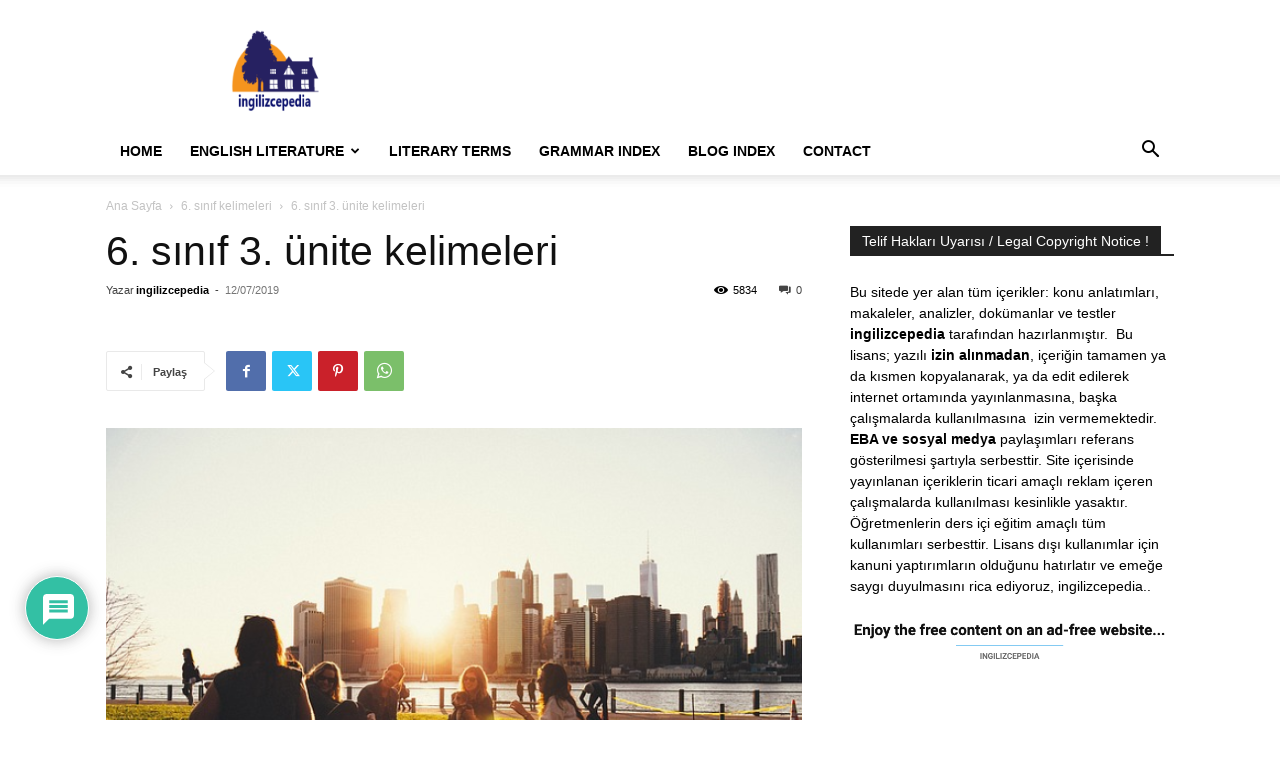

--- FILE ---
content_type: text/html
request_url: https://ingilizcepedia.com/6-sinif-3-unite-kelimeleri/
body_size: 28517
content:
<!doctype html >
<!--[if IE 8]>    <html class="ie8" lang="en"> <![endif]-->
<!--[if IE 9]>    <html class="ie9" lang="en"> <![endif]-->
<!--[if gt IE 8]><!--> <html lang="tr"> <!--<![endif]-->
<head>
<title>6. sınıf 3. ünite kelimeleri. Downtown ünitesi kelimeleri | ingilizcepedia</title>
<meta charset="UTF-8"/>
<meta name="viewport" content="width=device-width, initial-scale=1.0">
<link rel="pingback" href="https://ingilizcepedia.com/xmlrpc.php"/>
<meta name='robots' content='index, follow, max-image-preview:large, max-snippet:-1, max-video-preview:-1'/>
<link rel="icon" type="image/png" href="https://ingilizcepedia.com/wp-content/uploads/2025/06/cropped-ingilizcepedia-favicon-new.png">
<meta name="description" content="ingilizce 6. sınıf 3. ünite kelimeleri ve anlamları tablosu. Downtown ünitesi kelimeleri ve anlamları. Güncel 2019 - 2020 Eğitim öğretim yılına göre."/>
<link rel="canonical" href="https://ingilizcepedia.com/6-sinif-3-unite-kelimeleri/"/>
<meta property="og:locale" content="tr_TR"/>
<meta property="og:type" content="article"/>
<meta property="og:title" content="6. sınıf 3. ünite kelimeleri. Downtown ünitesi kelimeleri | ingilizcepedia"/>
<meta property="og:description" content="ingilizce 6. sınıf 3. ünite kelimeleri ve anlamları tablosu. Downtown ünitesi kelimeleri ve anlamları. Güncel 2019 - 2020 Eğitim öğretim yılına göre."/>
<meta property="og:url" content="https://ingilizcepedia.com/6-sinif-3-unite-kelimeleri/"/>
<meta property="og:site_name" content="ingilizcepedia"/>
<meta property="article:published_time" content="2019-07-12T12:15:38+00:00"/>
<meta property="article:modified_time" content="2020-04-11T04:03:38+00:00"/>
<meta property="og:image" content="https://ingilizcepedia.com/wp-content/uploads/2019/07/6.-sınıf-3.-ünite-kelimeleri.png"/>
<meta property="og:image:width" content="704"/>
<meta property="og:image:height" content="483"/>
<meta property="og:image:type" content="image/png"/>
<meta name="author" content="ingilizcepedia"/>
<meta name="twitter:card" content="summary_large_image"/>
<meta name="twitter:creator" content="@ingilizcepedia"/>
<meta name="twitter:site" content="@ingilizcepedia"/>
<meta name="twitter:label1" content="Yazan:"/>
<meta name="twitter:data1" content="ingilizcepedia"/>
<meta name="twitter:label2" content="Tahmini okuma süresi"/>
<meta name="twitter:data2" content="2 dakika"/>
<script type="application/ld+json" class="yoast-schema-graph">{"@context":"https://schema.org","@graph":[{"@type":"Article","@id":"https://ingilizcepedia.com/6-sinif-3-unite-kelimeleri/#article","isPartOf":{"@id":"https://ingilizcepedia.com/6-sinif-3-unite-kelimeleri/"},"author":{"name":"ingilizcepedia","@id":"https://ingilizcepedia.com/#/schema/person/f5c02d01c160f4f0a18eba3989bd4faf"},"headline":"6. sınıf 3. ünite kelimeleri","datePublished":"2019-07-12T12:15:38+00:00","dateModified":"2020-04-11T04:03:38+00:00","mainEntityOfPage":{"@id":"https://ingilizcepedia.com/6-sinif-3-unite-kelimeleri/"},"wordCount":455,"commentCount":0,"publisher":{"@id":"https://ingilizcepedia.com/#/schema/person/f5c02d01c160f4f0a18eba3989bd4faf"},"image":{"@id":"https://ingilizcepedia.com/6-sinif-3-unite-kelimeleri/#primaryimage"},"thumbnailUrl":"https://ingilizcepedia.com/wp-content/uploads/2019/07/6.-sınıf-3.-ünite-kelimeleri.png","articleSection":["6. sınıf kelimeleri","6th GRADE"],"inLanguage":"tr","potentialAction":[{"@type":"CommentAction","name":"Comment","target":["https://ingilizcepedia.com/6-sinif-3-unite-kelimeleri/#respond"]}]},{"@type":"WebPage","@id":"https://ingilizcepedia.com/6-sinif-3-unite-kelimeleri/","url":"https://ingilizcepedia.com/6-sinif-3-unite-kelimeleri/","name":"6. sınıf 3. ünite kelimeleri. Downtown ünitesi kelimeleri | ingilizcepedia","isPartOf":{"@id":"https://ingilizcepedia.com/#website"},"primaryImageOfPage":{"@id":"https://ingilizcepedia.com/6-sinif-3-unite-kelimeleri/#primaryimage"},"image":{"@id":"https://ingilizcepedia.com/6-sinif-3-unite-kelimeleri/#primaryimage"},"thumbnailUrl":"https://ingilizcepedia.com/wp-content/uploads/2019/07/6.-sınıf-3.-ünite-kelimeleri.png","datePublished":"2019-07-12T12:15:38+00:00","dateModified":"2020-04-11T04:03:38+00:00","description":"ingilizce 6. sınıf 3. ünite kelimeleri ve anlamları tablosu. Downtown ünitesi kelimeleri ve anlamları. Güncel 2019 - 2020 Eğitim öğretim yılına göre.","breadcrumb":{"@id":"https://ingilizcepedia.com/6-sinif-3-unite-kelimeleri/#breadcrumb"},"inLanguage":"tr","potentialAction":[{"@type":"ReadAction","target":["https://ingilizcepedia.com/6-sinif-3-unite-kelimeleri/"]}]},{"@type":"ImageObject","inLanguage":"tr","@id":"https://ingilizcepedia.com/6-sinif-3-unite-kelimeleri/#primaryimage","url":"https://ingilizcepedia.com/wp-content/uploads/2019/07/6.-sınıf-3.-ünite-kelimeleri.png","contentUrl":"https://ingilizcepedia.com/wp-content/uploads/2019/07/6.-sınıf-3.-ünite-kelimeleri.png","width":704,"height":483,"caption":"ingilizce 6. sınıf 3. ünite kelimeleri"},{"@type":"BreadcrumbList","@id":"https://ingilizcepedia.com/6-sinif-3-unite-kelimeleri/#breadcrumb","itemListElement":[{"@type":"ListItem","position":1,"name":"Ana sayfa","item":"https://ingilizcepedia.com/"},{"@type":"ListItem","position":2,"name":"Son yazılar","item":"https://ingilizcepedia.com/yazilarim/"},{"@type":"ListItem","position":3,"name":"6. sınıf 3. ünite kelimeleri"}]},{"@type":"WebSite","@id":"https://ingilizcepedia.com/#website","url":"https://ingilizcepedia.com/","name":"ingilizcepedia","description":"İngilizce öğretmenlerine ve öğrencilere özel","publisher":{"@id":"https://ingilizcepedia.com/#/schema/person/f5c02d01c160f4f0a18eba3989bd4faf"},"potentialAction":[{"@type":"SearchAction","target":{"@type":"EntryPoint","urlTemplate":"https://ingilizcepedia.com/?s={search_term_string}"},"query-input":{"@type":"PropertyValueSpecification","valueRequired":true,"valueName":"search_term_string"}}],"inLanguage":"tr"},{"@type":["Person","Organization"],"@id":"https://ingilizcepedia.com/#/schema/person/f5c02d01c160f4f0a18eba3989bd4faf","name":"ingilizcepedia","image":{"@type":"ImageObject","inLanguage":"tr","@id":"https://ingilizcepedia.com/#/schema/person/image/","url":"https://ingilizcepedia.com/wp-content/uploads/2019/06/ingilizcepedia-yeni-logo-.png","contentUrl":"https://ingilizcepedia.com/wp-content/uploads/2019/06/ingilizcepedia-yeni-logo-.png","width":300,"height":206,"caption":"ingilizcepedia"},"logo":{"@id":"https://ingilizcepedia.com/#/schema/person/image/"}}]}</script>
<link rel='dns-prefetch' href='//www.google.com'/>
<link rel='dns-prefetch' href='//www.googletagmanager.com'/>
<link rel="alternate" type="application/rss+xml" title="ingilizcepedia &raquo; akışı" href="https://ingilizcepedia.com/feed/"/>
<link rel="alternate" type="application/rss+xml" title="ingilizcepedia &raquo; yorum akışı" href="https://ingilizcepedia.com/comments/feed/"/>
<link rel="alternate" type="application/rss+xml" title="ingilizcepedia &raquo; 6. sınıf 3. ünite kelimeleri yorum akışı" href="https://ingilizcepedia.com/6-sinif-3-unite-kelimeleri/feed/"/>
<link rel="alternate" title="oEmbed (JSON)" type="application/json+oembed" href="https://ingilizcepedia.com/wp-json/oembed/1.0/embed?url=https%3A%2F%2Fingilizcepedia.com%2F6-sinif-3-unite-kelimeleri%2F"/>
<link rel="alternate" title="oEmbed (XML)" type="text/xml+oembed" href="https://ingilizcepedia.com/wp-json/oembed/1.0/embed?url=https%3A%2F%2Fingilizcepedia.com%2F6-sinif-3-unite-kelimeleri%2F&#038;format=xml"/>
<style id='wp-img-auto-sizes-contain-inline-css'>img:is([sizes=auto i],[sizes^="auto," i]){contain-intrinsic-size:3000px 1500px}</style>
<style id='wp-block-library-inline-css'>:root{--wp-block-synced-color:#7a00df;--wp-block-synced-color--rgb:122,0,223;--wp-bound-block-color:var(--wp-block-synced-color);--wp-editor-canvas-background:#ddd;--wp-admin-theme-color:#007cba;--wp-admin-theme-color--rgb:0,124,186;--wp-admin-theme-color-darker-10:#006ba1;--wp-admin-theme-color-darker-10--rgb:0,107,160.5;--wp-admin-theme-color-darker-20:#005a87;--wp-admin-theme-color-darker-20--rgb:0,90,135;--wp-admin-border-width-focus:2px}@media (min-resolution:192dpi){:root{--wp-admin-border-width-focus:1.5px}}.wp-element-button{cursor:pointer}:root .has-very-light-gray-background-color{background-color:#eee}:root .has-very-dark-gray-background-color{background-color:#313131}:root .has-very-light-gray-color{color:#eee}:root .has-very-dark-gray-color{color:#313131}:root .has-vivid-green-cyan-to-vivid-cyan-blue-gradient-background{background:linear-gradient(135deg,#00d084,#0693e3)}:root .has-purple-crush-gradient-background{background:linear-gradient(135deg,#34e2e4,#4721fb 50%,#ab1dfe)}:root .has-hazy-dawn-gradient-background{background:linear-gradient(135deg,#faaca8,#dad0ec)}:root .has-subdued-olive-gradient-background{background:linear-gradient(135deg,#fafae1,#67a671)}:root .has-atomic-cream-gradient-background{background:linear-gradient(135deg,#fdd79a,#004a59)}:root .has-nightshade-gradient-background{background:linear-gradient(135deg,#330968,#31cdcf)}:root .has-midnight-gradient-background{background:linear-gradient(135deg,#020381,#2874fc)}:root{--wp--preset--font-size--normal:16px;--wp--preset--font-size--huge:42px}.has-regular-font-size{font-size:1em}.has-larger-font-size{font-size:2.625em}.has-normal-font-size{font-size:var(--wp--preset--font-size--normal)}.has-huge-font-size{font-size:var(--wp--preset--font-size--huge)}.has-text-align-center{text-align:center}.has-text-align-left{text-align:left}.has-text-align-right{text-align:right}.has-fit-text{white-space:nowrap!important}#end-resizable-editor-section{display:none}.aligncenter{clear:both}.items-justified-left{justify-content:flex-start}.items-justified-center{justify-content:center}.items-justified-right{justify-content:flex-end}.items-justified-space-between{justify-content:space-between}.screen-reader-text{border:0;clip-path:inset(50%);height:1px;margin:-1px;overflow:hidden;padding:0;position:absolute;width:1px;word-wrap:normal!important}.screen-reader-text:focus{background-color:#ddd;clip-path:none;color:#444;display:block;font-size:1em;height:auto;left:5px;line-height:normal;padding:15px 23px 14px;text-decoration:none;top:5px;width:auto;z-index:100000}html :where(.has-border-color){border-style:solid}html :where([style*=border-top-color]){border-top-style:solid}html :where([style*=border-right-color]){border-right-style:solid}html :where([style*=border-bottom-color]){border-bottom-style:solid}html :where([style*=border-left-color]){border-left-style:solid}html :where([style*=border-width]){border-style:solid}html :where([style*=border-top-width]){border-top-style:solid}html :where([style*=border-right-width]){border-right-style:solid}html :where([style*=border-bottom-width]){border-bottom-style:solid}html :where([style*=border-left-width]){border-left-style:solid}html :where(img[class*=wp-image-]){height:auto;max-width:100%}:where(figure){margin:0 0 1em}html :where(.is-position-sticky){--wp-admin--admin-bar--position-offset:var(--wp-admin--admin-bar--height,0px)}@media screen and (max-width:600px){html :where(.is-position-sticky){--wp-admin--admin-bar--position-offset:0px}}</style><style id='global-styles-inline-css'>:root{--wp--preset--aspect-ratio--square:1;--wp--preset--aspect-ratio--4-3:4/3;--wp--preset--aspect-ratio--3-4:3/4;--wp--preset--aspect-ratio--3-2:3/2;--wp--preset--aspect-ratio--2-3:2/3;--wp--preset--aspect-ratio--16-9:16/9;--wp--preset--aspect-ratio--9-16:9/16;--wp--preset--color--black:#000000;--wp--preset--color--cyan-bluish-gray:#abb8c3;--wp--preset--color--white:#ffffff;--wp--preset--color--pale-pink:#f78da7;--wp--preset--color--vivid-red:#cf2e2e;--wp--preset--color--luminous-vivid-orange:#ff6900;--wp--preset--color--luminous-vivid-amber:#fcb900;--wp--preset--color--light-green-cyan:#7bdcb5;--wp--preset--color--vivid-green-cyan:#00d084;--wp--preset--color--pale-cyan-blue:#8ed1fc;--wp--preset--color--vivid-cyan-blue:#0693e3;--wp--preset--color--vivid-purple:#9b51e0;--wp--preset--gradient--vivid-cyan-blue-to-vivid-purple:linear-gradient(135deg,rgb(6,147,227) 0%,rgb(155,81,224) 100%);--wp--preset--gradient--light-green-cyan-to-vivid-green-cyan:linear-gradient(135deg,rgb(122,220,180) 0%,rgb(0,208,130) 100%);--wp--preset--gradient--luminous-vivid-amber-to-luminous-vivid-orange:linear-gradient(135deg,rgb(252,185,0) 0%,rgb(255,105,0) 100%);--wp--preset--gradient--luminous-vivid-orange-to-vivid-red:linear-gradient(135deg,rgb(255,105,0) 0%,rgb(207,46,46) 100%);--wp--preset--gradient--very-light-gray-to-cyan-bluish-gray:linear-gradient(135deg,rgb(238,238,238) 0%,rgb(169,184,195) 100%);--wp--preset--gradient--cool-to-warm-spectrum:linear-gradient(135deg,rgb(74,234,220) 0%,rgb(151,120,209) 20%,rgb(207,42,186) 40%,rgb(238,44,130) 60%,rgb(251,105,98) 80%,rgb(254,248,76) 100%);--wp--preset--gradient--blush-light-purple:linear-gradient(135deg,rgb(255,206,236) 0%,rgb(152,150,240) 100%);--wp--preset--gradient--blush-bordeaux:linear-gradient(135deg,rgb(254,205,165) 0%,rgb(254,45,45) 50%,rgb(107,0,62) 100%);--wp--preset--gradient--luminous-dusk:linear-gradient(135deg,rgb(255,203,112) 0%,rgb(199,81,192) 50%,rgb(65,88,208) 100%);--wp--preset--gradient--pale-ocean:linear-gradient(135deg,rgb(255,245,203) 0%,rgb(182,227,212) 50%,rgb(51,167,181) 100%);--wp--preset--gradient--electric-grass:linear-gradient(135deg,rgb(202,248,128) 0%,rgb(113,206,126) 100%);--wp--preset--gradient--midnight:linear-gradient(135deg,rgb(2,3,129) 0%,rgb(40,116,252) 100%);--wp--preset--font-size--small:11px;--wp--preset--font-size--medium:20px;--wp--preset--font-size--large:32px;--wp--preset--font-size--x-large:42px;--wp--preset--font-size--regular:15px;--wp--preset--font-size--larger:50px;--wp--preset--spacing--20:0.44rem;--wp--preset--spacing--30:0.67rem;--wp--preset--spacing--40:1rem;--wp--preset--spacing--50:1.5rem;--wp--preset--spacing--60:2.25rem;--wp--preset--spacing--70:3.38rem;--wp--preset--spacing--80:5.06rem;--wp--preset--shadow--natural:6px 6px 9px rgba(0, 0, 0, 0.2);--wp--preset--shadow--deep:12px 12px 50px rgba(0, 0, 0, 0.4);--wp--preset--shadow--sharp:6px 6px 0px rgba(0, 0, 0, 0.2);--wp--preset--shadow--outlined:6px 6px 0px -3px rgb(255, 255, 255), 6px 6px rgb(0, 0, 0);--wp--preset--shadow--crisp:6px 6px 0px rgb(0, 0, 0);}:where(.is-layout-flex){gap:0.5em;}:where(.is-layout-grid){gap:0.5em;}body .is-layout-flex{display:flex;}.is-layout-flex{flex-wrap:wrap;align-items:center;}.is-layout-flex > :is(*, div){margin:0;}body .is-layout-grid{display:grid;}.is-layout-grid > :is(*, div){margin:0;}:where(.wp-block-columns.is-layout-flex){gap:2em;}:where(.wp-block-columns.is-layout-grid){gap:2em;}:where(.wp-block-post-template.is-layout-flex){gap:1.25em;}:where(.wp-block-post-template.is-layout-grid){gap:1.25em;}.has-black-color{color:var(--wp--preset--color--black) !important;}.has-cyan-bluish-gray-color{color:var(--wp--preset--color--cyan-bluish-gray) !important;}.has-white-color{color:var(--wp--preset--color--white) !important;}.has-pale-pink-color{color:var(--wp--preset--color--pale-pink) !important;}.has-vivid-red-color{color:var(--wp--preset--color--vivid-red) !important;}.has-luminous-vivid-orange-color{color:var(--wp--preset--color--luminous-vivid-orange) !important;}.has-luminous-vivid-amber-color{color:var(--wp--preset--color--luminous-vivid-amber) !important;}.has-light-green-cyan-color{color:var(--wp--preset--color--light-green-cyan) !important;}.has-vivid-green-cyan-color{color:var(--wp--preset--color--vivid-green-cyan) !important;}.has-pale-cyan-blue-color{color:var(--wp--preset--color--pale-cyan-blue) !important;}.has-vivid-cyan-blue-color{color:var(--wp--preset--color--vivid-cyan-blue) !important;}.has-vivid-purple-color{color:var(--wp--preset--color--vivid-purple) !important;}.has-black-background-color{background-color:var(--wp--preset--color--black) !important;}.has-cyan-bluish-gray-background-color{background-color:var(--wp--preset--color--cyan-bluish-gray) !important;}.has-white-background-color{background-color:var(--wp--preset--color--white) !important;}.has-pale-pink-background-color{background-color:var(--wp--preset--color--pale-pink) !important;}.has-vivid-red-background-color{background-color:var(--wp--preset--color--vivid-red) !important;}.has-luminous-vivid-orange-background-color{background-color:var(--wp--preset--color--luminous-vivid-orange) !important;}.has-luminous-vivid-amber-background-color{background-color:var(--wp--preset--color--luminous-vivid-amber) !important;}.has-light-green-cyan-background-color{background-color:var(--wp--preset--color--light-green-cyan) !important;}.has-vivid-green-cyan-background-color{background-color:var(--wp--preset--color--vivid-green-cyan) !important;}.has-pale-cyan-blue-background-color{background-color:var(--wp--preset--color--pale-cyan-blue) !important;}.has-vivid-cyan-blue-background-color{background-color:var(--wp--preset--color--vivid-cyan-blue) !important;}.has-vivid-purple-background-color{background-color:var(--wp--preset--color--vivid-purple) !important;}.has-black-border-color{border-color:var(--wp--preset--color--black) !important;}.has-cyan-bluish-gray-border-color{border-color:var(--wp--preset--color--cyan-bluish-gray) !important;}.has-white-border-color{border-color:var(--wp--preset--color--white) !important;}.has-pale-pink-border-color{border-color:var(--wp--preset--color--pale-pink) !important;}.has-vivid-red-border-color{border-color:var(--wp--preset--color--vivid-red) !important;}.has-luminous-vivid-orange-border-color{border-color:var(--wp--preset--color--luminous-vivid-orange) !important;}.has-luminous-vivid-amber-border-color{border-color:var(--wp--preset--color--luminous-vivid-amber) !important;}.has-light-green-cyan-border-color{border-color:var(--wp--preset--color--light-green-cyan) !important;}.has-vivid-green-cyan-border-color{border-color:var(--wp--preset--color--vivid-green-cyan) !important;}.has-pale-cyan-blue-border-color{border-color:var(--wp--preset--color--pale-cyan-blue) !important;}.has-vivid-cyan-blue-border-color{border-color:var(--wp--preset--color--vivid-cyan-blue) !important;}.has-vivid-purple-border-color{border-color:var(--wp--preset--color--vivid-purple) !important;}.has-vivid-cyan-blue-to-vivid-purple-gradient-background{background:var(--wp--preset--gradient--vivid-cyan-blue-to-vivid-purple) !important;}.has-light-green-cyan-to-vivid-green-cyan-gradient-background{background:var(--wp--preset--gradient--light-green-cyan-to-vivid-green-cyan) !important;}.has-luminous-vivid-amber-to-luminous-vivid-orange-gradient-background{background:var(--wp--preset--gradient--luminous-vivid-amber-to-luminous-vivid-orange) !important;}.has-luminous-vivid-orange-to-vivid-red-gradient-background{background:var(--wp--preset--gradient--luminous-vivid-orange-to-vivid-red) !important;}.has-very-light-gray-to-cyan-bluish-gray-gradient-background{background:var(--wp--preset--gradient--very-light-gray-to-cyan-bluish-gray) !important;}.has-cool-to-warm-spectrum-gradient-background{background:var(--wp--preset--gradient--cool-to-warm-spectrum) !important;}.has-blush-light-purple-gradient-background{background:var(--wp--preset--gradient--blush-light-purple) !important;}.has-blush-bordeaux-gradient-background{background:var(--wp--preset--gradient--blush-bordeaux) !important;}.has-luminous-dusk-gradient-background{background:var(--wp--preset--gradient--luminous-dusk) !important;}.has-pale-ocean-gradient-background{background:var(--wp--preset--gradient--pale-ocean) !important;}.has-electric-grass-gradient-background{background:var(--wp--preset--gradient--electric-grass) !important;}.has-midnight-gradient-background{background:var(--wp--preset--gradient--midnight) !important;}.has-small-font-size{font-size:var(--wp--preset--font-size--small) !important;}.has-medium-font-size{font-size:var(--wp--preset--font-size--medium) !important;}.has-large-font-size{font-size:var(--wp--preset--font-size--large) !important;}.has-x-large-font-size{font-size:var(--wp--preset--font-size--x-large) !important;}</style>
<style id='classic-theme-styles-inline-css'>.wp-block-button__link{color:#fff;background-color:#32373c;border-radius:9999px;box-shadow:none;text-decoration:none;padding:calc(.667em + 2px) calc(1.333em + 2px);font-size:1.125em}.wp-block-file__button{background:#32373c;color:#fff;text-decoration:none}</style>
<style>.wpcf7 .screen-reader-response{position:absolute;overflow:hidden;clip:rect(1px, 1px, 1px, 1px);clip-path:inset(50%);height:1px;width:1px;margin:-1px;padding:0;border:0;word-wrap:normal !important;}
.wpcf7 .hidden-fields-container{display:none;}
.wpcf7 form .wpcf7-response-output{margin:2em 0.5em 1em;padding:0.2em 1em;border:2px solid #00a0d2;}
.wpcf7 form.init .wpcf7-response-output, .wpcf7 form.resetting .wpcf7-response-output, .wpcf7 form.submitting .wpcf7-response-output{display:none;}
.wpcf7 form.sent .wpcf7-response-output{border-color:#46b450;}
.wpcf7 form.failed .wpcf7-response-output, .wpcf7 form.aborted .wpcf7-response-output{border-color:#dc3232;}
.wpcf7 form.spam .wpcf7-response-output{border-color:#f56e28;}
.wpcf7 form.invalid .wpcf7-response-output, .wpcf7 form.unaccepted .wpcf7-response-output, .wpcf7 form.payment-required .wpcf7-response-output{border-color:#ffb900;}
.wpcf7-form-control-wrap{position:relative;}
.wpcf7-not-valid-tip{color:#dc3232;font-size:1em;font-weight:normal;display:block;}
.use-floating-validation-tip .wpcf7-not-valid-tip{position:relative;top:-2ex;left:1em;z-index:100;border:1px solid #dc3232;background:#fff;padding:.2em .8em;width:24em;}
.wpcf7-list-item{display:inline-block;margin:0 0 0 1em;}
.wpcf7-list-item-label::before, .wpcf7-list-item-label::after{content:" ";}
.wpcf7-spinner{visibility:hidden;display:inline-block;background-color:#23282d;opacity:0.75;width:24px;height:24px;border:none;border-radius:100%;padding:0;margin:0 24px;position:relative;}
form.submitting .wpcf7-spinner{visibility:visible;}
.wpcf7-spinner::before{content:'';position:absolute;background-color:#fbfbfc;top:4px;left:4px;width:6px;height:6px;border:none;border-radius:100%;transform-origin:8px 8px;animation-name:spin;animation-duration:1000ms;animation-timing-function:linear;animation-iteration-count:infinite;}
@media (prefers-reduced-motion: reduce) {
.wpcf7-spinner::before{animation-name:blink;animation-duration:2000ms;}
}
@keyframes spin {
from{transform:rotate(0deg);}
to{transform:rotate(360deg);}
}
@keyframes blink {
from{opacity:0;}
50%{opacity:1;}
to{opacity:0;}
}
.wpcf7 [inert]{opacity:0.5;}
.wpcf7 input[type="file"]{cursor:pointer;}
.wpcf7 input[type="file"]:disabled{cursor:default;}
.wpcf7 .wpcf7-submit:disabled{cursor:not-allowed;}
.wpcf7 input[type="url"],
.wpcf7 input[type="email"],
.wpcf7 input[type="tel"]{direction:ltr;}
.wpcf7-reflection > output{display:list-item;list-style:none;}
.wpcf7-reflection > output[hidden]{display:none;}</style>
<style id='contact-form-7-inline-css'>.wpcf7 .wpcf7-recaptcha iframe{margin-bottom:0;}.wpcf7 .wpcf7-recaptcha[data-align="center"] > div{margin:0 auto;}.wpcf7 .wpcf7-recaptcha[data-align="right"] > div{margin:0 0 0 auto;}</style>
<link rel="stylesheet" type="text/css" href="//ingilizcepedia.com/wp-content/cache/wpfc-minified/6wf7s4xq/bfl0b.css" media="all"/>
<style id='wpdiscuz-frontend-css-inline-css'>#wpdcom .wpd-blog-administrator .wpd-comment-label{color:#ffffff;background-color:#00B38F;border:none}#wpdcom .wpd-blog-administrator .wpd-comment-author, #wpdcom .wpd-blog-administrator .wpd-comment-author a{color:#00B38F}#wpdcom.wpd-layout-1 .wpd-comment .wpd-blog-administrator .wpd-avatar img{border-color:#00B38F}#wpdcom.wpd-layout-2 .wpd-comment.wpd-reply .wpd-comment-wrap.wpd-blog-administrator{border-left:3px solid #00B38F}#wpdcom.wpd-layout-2 .wpd-comment .wpd-blog-administrator .wpd-avatar img{border-bottom-color:#00B38F}#wpdcom.wpd-layout-3 .wpd-blog-administrator .wpd-comment-subheader{border-top:1px dashed #00B38F}#wpdcom.wpd-layout-3 .wpd-reply .wpd-blog-administrator .wpd-comment-right{border-left:1px solid #00B38F}#wpdcom .wpd-blog-editor .wpd-comment-label{color:#ffffff;background-color:#00B38F;border:none}#wpdcom .wpd-blog-editor .wpd-comment-author, #wpdcom .wpd-blog-editor .wpd-comment-author a{color:#00B38F}#wpdcom.wpd-layout-1 .wpd-comment .wpd-blog-editor .wpd-avatar img{border-color:#00B38F}#wpdcom.wpd-layout-2 .wpd-comment.wpd-reply .wpd-comment-wrap.wpd-blog-editor{border-left:3px solid #00B38F}#wpdcom.wpd-layout-2 .wpd-comment .wpd-blog-editor .wpd-avatar img{border-bottom-color:#00B38F}#wpdcom.wpd-layout-3 .wpd-blog-editor .wpd-comment-subheader{border-top:1px dashed #00B38F}#wpdcom.wpd-layout-3 .wpd-reply .wpd-blog-editor .wpd-comment-right{border-left:1px solid #00B38F}#wpdcom .wpd-blog-author .wpd-comment-label{color:#ffffff;background-color:#00B38F;border:none}#wpdcom .wpd-blog-author .wpd-comment-author, #wpdcom .wpd-blog-author .wpd-comment-author a{color:#00B38F}#wpdcom.wpd-layout-1 .wpd-comment .wpd-blog-author .wpd-avatar img{border-color:#00B38F}#wpdcom.wpd-layout-2 .wpd-comment .wpd-blog-author .wpd-avatar img{border-bottom-color:#00B38F}#wpdcom.wpd-layout-3 .wpd-blog-author .wpd-comment-subheader{border-top:1px dashed #00B38F}#wpdcom.wpd-layout-3 .wpd-reply .wpd-blog-author .wpd-comment-right{border-left:1px solid #00B38F}#wpdcom .wpd-blog-contributor .wpd-comment-label{color:#ffffff;background-color:#00B38F;border:none}#wpdcom .wpd-blog-contributor .wpd-comment-author, #wpdcom .wpd-blog-contributor .wpd-comment-author a{color:#00B38F}#wpdcom.wpd-layout-1 .wpd-comment .wpd-blog-contributor .wpd-avatar img{border-color:#00B38F}#wpdcom.wpd-layout-2 .wpd-comment .wpd-blog-contributor .wpd-avatar img{border-bottom-color:#00B38F}#wpdcom.wpd-layout-3 .wpd-blog-contributor .wpd-comment-subheader{border-top:1px dashed #00B38F}#wpdcom.wpd-layout-3 .wpd-reply .wpd-blog-contributor .wpd-comment-right{border-left:1px solid #00B38F}#wpdcom .wpd-blog-subscriber .wpd-comment-label{color:#ffffff;background-color:#00B38F;border:none}#wpdcom .wpd-blog-subscriber .wpd-comment-author, #wpdcom .wpd-blog-subscriber .wpd-comment-author a{color:#00B38F}#wpdcom.wpd-layout-2 .wpd-comment .wpd-blog-subscriber .wpd-avatar img{border-bottom-color:#00B38F}#wpdcom.wpd-layout-3 .wpd-blog-subscriber .wpd-comment-subheader{border-top:1px dashed #00B38F}#wpdcom .wpd-blog-translator .wpd-comment-label{color:#ffffff;background-color:#00B38F;border:none}#wpdcom .wpd-blog-translator .wpd-comment-author, #wpdcom .wpd-blog-translator .wpd-comment-author a{color:#00B38F}#wpdcom.wpd-layout-1 .wpd-comment .wpd-blog-translator .wpd-avatar img{border-color:#00B38F}#wpdcom.wpd-layout-2 .wpd-comment .wpd-blog-translator .wpd-avatar img{border-bottom-color:#00B38F}#wpdcom.wpd-layout-3 .wpd-blog-translator .wpd-comment-subheader{border-top:1px dashed #00B38F}#wpdcom.wpd-layout-3 .wpd-reply .wpd-blog-translator .wpd-comment-right{border-left:1px solid #00B38F}#wpdcom .wpd-blog-wpdmpp_customer .wpd-comment-label{color:#ffffff;background-color:#00B38F;border:none}#wpdcom .wpd-blog-wpdmpp_customer .wpd-comment-author, #wpdcom .wpd-blog-wpdmpp_customer .wpd-comment-author a{color:#00B38F}#wpdcom.wpd-layout-1 .wpd-comment .wpd-blog-wpdmpp_customer .wpd-avatar img{border-color:#00B38F}#wpdcom.wpd-layout-2 .wpd-comment .wpd-blog-wpdmpp_customer .wpd-avatar img{border-bottom-color:#00B38F}#wpdcom.wpd-layout-3 .wpd-blog-wpdmpp_customer .wpd-comment-subheader{border-top:1px dashed #00B38F}#wpdcom.wpd-layout-3 .wpd-reply .wpd-blog-wpdmpp_customer .wpd-comment-right{border-left:1px solid #00B38F}#wpdcom .wpd-blog-student .wpd-comment-label{color:#ffffff;background-color:#00B38F;border:none}#wpdcom .wpd-blog-student .wpd-comment-author, #wpdcom .wpd-blog-student .wpd-comment-author a{color:#00B38F}#wpdcom.wpd-layout-1 .wpd-comment .wpd-blog-student .wpd-avatar img{border-color:#00B38F}#wpdcom.wpd-layout-2 .wpd-comment .wpd-blog-student .wpd-avatar img{border-bottom-color:#00B38F}#wpdcom.wpd-layout-3 .wpd-blog-student .wpd-comment-subheader{border-top:1px dashed #00B38F}#wpdcom.wpd-layout-3 .wpd-reply .wpd-blog-student .wpd-comment-right{border-left:1px solid #00B38F}#wpdcom .wpd-blog-teacher .wpd-comment-label{color:#ffffff;background-color:#00B38F;border:none}#wpdcom .wpd-blog-teacher .wpd-comment-author, #wpdcom .wpd-blog-teacher .wpd-comment-author a{color:#00B38F}#wpdcom.wpd-layout-1 .wpd-comment .wpd-blog-teacher .wpd-avatar img{border-color:#00B38F}#wpdcom.wpd-layout-2 .wpd-comment .wpd-blog-teacher .wpd-avatar img{border-bottom-color:#00B38F}#wpdcom.wpd-layout-3 .wpd-blog-teacher .wpd-comment-subheader{border-top:1px dashed #00B38F}#wpdcom.wpd-layout-3 .wpd-reply .wpd-blog-teacher .wpd-comment-right{border-left:1px solid #00B38F}#wpdcom .wpd-blog-bbp_keymaster .wpd-comment-label{color:#ffffff;background-color:#00B38F;border:none}#wpdcom .wpd-blog-bbp_keymaster .wpd-comment-author, #wpdcom .wpd-blog-bbp_keymaster .wpd-comment-author a{color:#00B38F}#wpdcom.wpd-layout-1 .wpd-comment .wpd-blog-bbp_keymaster .wpd-avatar img{border-color:#00B38F}#wpdcom.wpd-layout-2 .wpd-comment .wpd-blog-bbp_keymaster .wpd-avatar img{border-bottom-color:#00B38F}#wpdcom.wpd-layout-3 .wpd-blog-bbp_keymaster .wpd-comment-subheader{border-top:1px dashed #00B38F}#wpdcom.wpd-layout-3 .wpd-reply .wpd-blog-bbp_keymaster .wpd-comment-right{border-left:1px solid #00B38F}#wpdcom .wpd-blog-bbp_moderator .wpd-comment-label{color:#ffffff;background-color:#00B38F;border:none}#wpdcom .wpd-blog-bbp_moderator .wpd-comment-author, #wpdcom .wpd-blog-bbp_moderator .wpd-comment-author a{color:#00B38F}#wpdcom.wpd-layout-1 .wpd-comment .wpd-blog-bbp_moderator .wpd-avatar img{border-color:#00B38F}#wpdcom.wpd-layout-2 .wpd-comment .wpd-blog-bbp_moderator .wpd-avatar img{border-bottom-color:#00B38F}#wpdcom.wpd-layout-3 .wpd-blog-bbp_moderator .wpd-comment-subheader{border-top:1px dashed #00B38F}#wpdcom.wpd-layout-3 .wpd-reply .wpd-blog-bbp_moderator .wpd-comment-right{border-left:1px solid #00B38F}#wpdcom .wpd-blog-bbp_participant .wpd-comment-label{color:#ffffff;background-color:#00B38F;border:none}#wpdcom .wpd-blog-bbp_participant .wpd-comment-author, #wpdcom .wpd-blog-bbp_participant .wpd-comment-author a{color:#00B38F}#wpdcom.wpd-layout-1 .wpd-comment .wpd-blog-bbp_participant .wpd-avatar img{border-color:#00B38F}#wpdcom.wpd-layout-2 .wpd-comment .wpd-blog-bbp_participant .wpd-avatar img{border-bottom-color:#00B38F}#wpdcom.wpd-layout-3 .wpd-blog-bbp_participant .wpd-comment-subheader{border-top:1px dashed #00B38F}#wpdcom.wpd-layout-3 .wpd-reply .wpd-blog-bbp_participant .wpd-comment-right{border-left:1px solid #00B38F}#wpdcom .wpd-blog-bbp_spectator .wpd-comment-label{color:#ffffff;background-color:#00B38F;border:none}#wpdcom .wpd-blog-bbp_spectator .wpd-comment-author, #wpdcom .wpd-blog-bbp_spectator .wpd-comment-author a{color:#00B38F}#wpdcom.wpd-layout-1 .wpd-comment .wpd-blog-bbp_spectator .wpd-avatar img{border-color:#00B38F}#wpdcom.wpd-layout-2 .wpd-comment .wpd-blog-bbp_spectator .wpd-avatar img{border-bottom-color:#00B38F}#wpdcom.wpd-layout-3 .wpd-blog-bbp_spectator .wpd-comment-subheader{border-top:1px dashed #00B38F}#wpdcom.wpd-layout-3 .wpd-reply .wpd-blog-bbp_spectator .wpd-comment-right{border-left:1px solid #00B38F}#wpdcom .wpd-blog-bbp_blocked .wpd-comment-label{color:#ffffff;background-color:#00B38F;border:none}#wpdcom .wpd-blog-bbp_blocked .wpd-comment-author, #wpdcom .wpd-blog-bbp_blocked .wpd-comment-author a{color:#00B38F}#wpdcom.wpd-layout-1 .wpd-comment .wpd-blog-bbp_blocked .wpd-avatar img{border-color:#00B38F}#wpdcom.wpd-layout-2 .wpd-comment .wpd-blog-bbp_blocked .wpd-avatar img{border-bottom-color:#00B38F}#wpdcom.wpd-layout-3 .wpd-blog-bbp_blocked .wpd-comment-subheader{border-top:1px dashed #00B38F}#wpdcom.wpd-layout-3 .wpd-reply .wpd-blog-bbp_blocked .wpd-comment-right{border-left:1px solid #00B38F}#wpdcom .wpd-blog-wpseo_manager .wpd-comment-label{color:#ffffff;background-color:#00B38F;border:none}#wpdcom .wpd-blog-wpseo_manager .wpd-comment-author, #wpdcom .wpd-blog-wpseo_manager .wpd-comment-author a{color:#00B38F}#wpdcom.wpd-layout-1 .wpd-comment .wpd-blog-wpseo_manager .wpd-avatar img{border-color:#00B38F}#wpdcom.wpd-layout-2 .wpd-comment .wpd-blog-wpseo_manager .wpd-avatar img{border-bottom-color:#00B38F}#wpdcom.wpd-layout-3 .wpd-blog-wpseo_manager .wpd-comment-subheader{border-top:1px dashed #00B38F}#wpdcom.wpd-layout-3 .wpd-reply .wpd-blog-wpseo_manager .wpd-comment-right{border-left:1px solid #00B38F}#wpdcom .wpd-blog-wpseo_editor .wpd-comment-label{color:#ffffff;background-color:#00B38F;border:none}#wpdcom .wpd-blog-wpseo_editor .wpd-comment-author, #wpdcom .wpd-blog-wpseo_editor .wpd-comment-author a{color:#00B38F}#wpdcom.wpd-layout-1 .wpd-comment .wpd-blog-wpseo_editor .wpd-avatar img{border-color:#00B38F}#wpdcom.wpd-layout-2 .wpd-comment .wpd-blog-wpseo_editor .wpd-avatar img{border-bottom-color:#00B38F}#wpdcom.wpd-layout-3 .wpd-blog-wpseo_editor .wpd-comment-subheader{border-top:1px dashed #00B38F}#wpdcom.wpd-layout-3 .wpd-reply .wpd-blog-wpseo_editor .wpd-comment-right{border-left:1px solid #00B38F}#wpdcom .wpd-blog-post_author .wpd-comment-label{color:#ffffff;background-color:#00B38F;border:none}#wpdcom .wpd-blog-post_author .wpd-comment-author, #wpdcom .wpd-blog-post_author .wpd-comment-author a{color:#00B38F}#wpdcom .wpd-blog-post_author .wpd-avatar img{border-color:#00B38F}#wpdcom.wpd-layout-1 .wpd-comment .wpd-blog-post_author .wpd-avatar img{border-color:#00B38F}#wpdcom.wpd-layout-2 .wpd-comment.wpd-reply .wpd-comment-wrap.wpd-blog-post_author{border-left:3px solid #00B38F}#wpdcom.wpd-layout-2 .wpd-comment .wpd-blog-post_author .wpd-avatar img{border-bottom-color:#00B38F}#wpdcom.wpd-layout-3 .wpd-blog-post_author .wpd-comment-subheader{border-top:1px dashed #00B38F}#wpdcom.wpd-layout-3 .wpd-reply .wpd-blog-post_author .wpd-comment-right{border-left:1px solid #00B38F}#wpdcom .wpd-blog-guest .wpd-comment-label{color:#ffffff;background-color:#00B38F;border:none}#wpdcom .wpd-blog-guest .wpd-comment-author, #wpdcom .wpd-blog-guest .wpd-comment-author a{color:#00B38F}#wpdcom.wpd-layout-3 .wpd-blog-guest .wpd-comment-subheader{border-top:1px dashed #00B38F}#comments, #respond, .comments-area, #wpdcom{}#wpdcom .ql-editor > *{color:#777777}#wpdcom .ql-editor::before{}#wpdcom .ql-toolbar{border:1px solid #DDDDDD;border-top:none}#wpdcom .ql-container{border:1px solid #DDDDDD;border-bottom:none}#wpdcom .wpd-form-row .wpdiscuz-item input[type="text"], #wpdcom .wpd-form-row .wpdiscuz-item input[type="email"], #wpdcom .wpd-form-row .wpdiscuz-item input[type="url"], #wpdcom .wpd-form-row .wpdiscuz-item input[type="color"], #wpdcom .wpd-form-row .wpdiscuz-item input[type="date"], #wpdcom .wpd-form-row .wpdiscuz-item input[type="datetime"], #wpdcom .wpd-form-row .wpdiscuz-item input[type="datetime-local"], #wpdcom .wpd-form-row .wpdiscuz-item input[type="month"], #wpdcom .wpd-form-row .wpdiscuz-item input[type="number"], #wpdcom .wpd-form-row .wpdiscuz-item input[type="time"], #wpdcom textarea, #wpdcom select{border:1px solid #DDDDDD;color:#777777}#wpdcom .wpd-form-row .wpdiscuz-item textarea{border:1px solid #DDDDDD}#wpdcom input::placeholder, #wpdcom textarea::placeholder, #wpdcom input::-moz-placeholder, #wpdcom textarea::-webkit-input-placeholder{}#wpdcom .wpd-comment-text{color:#777777}#wpdcom .wpd-thread-head .wpd-thread-info{border-bottom:2px solid #00B38F}#wpdcom .wpd-thread-head .wpd-thread-info.wpd-reviews-tab svg{fill:#00B38F}#wpdcom .wpd-thread-head .wpdiscuz-user-settings{border-bottom:2px solid #00B38F}#wpdcom .wpd-thread-head .wpdiscuz-user-settings:hover{color:#00B38F}#wpdcom .wpd-comment .wpd-follow-link:hover{color:#00B38F}#wpdcom .wpd-comment-status .wpd-sticky{color:#00B38F}#wpdcom .wpd-thread-filter .wpdf-active{color:#00B38F;border-bottom-color:#00B38F}#wpdcom .wpd-comment-info-bar{border:1px dashed #33c3a6;background:#e6f8f4}#wpdcom .wpd-comment-info-bar .wpd-current-view i{color:#00B38F}#wpdcom .wpd-filter-view-all:hover{background:#00B38F}#wpdcom .wpdiscuz-item .wpdiscuz-rating > label{color:#DDDDDD}#wpdcom .wpdiscuz-item .wpdiscuz-rating:not(:checked) > label:hover, .wpdiscuz-rating:not(:checked) > label:hover ~ label{}#wpdcom .wpdiscuz-item .wpdiscuz-rating > input ~ label:hover, #wpdcom .wpdiscuz-item .wpdiscuz-rating > input:not(:checked) ~ label:hover ~ label, #wpdcom .wpdiscuz-item .wpdiscuz-rating > input:not(:checked) ~ label:hover ~ label{color:#FFED85}#wpdcom .wpdiscuz-item .wpdiscuz-rating > input:checked ~ label:hover, #wpdcom .wpdiscuz-item .wpdiscuz-rating > input:checked ~ label:hover, #wpdcom .wpdiscuz-item .wpdiscuz-rating > label:hover ~ input:checked ~ label, #wpdcom .wpdiscuz-item .wpdiscuz-rating > input:checked + label:hover ~ label, #wpdcom .wpdiscuz-item .wpdiscuz-rating > input:checked ~ label:hover ~ label, .wpd-custom-field .wcf-active-star, #wpdcom .wpdiscuz-item .wpdiscuz-rating > input:checked ~ label{color:#FFD700}#wpd-post-rating .wpd-rating-wrap .wpd-rating-stars svg .wpd-star{fill:#DDDDDD}#wpd-post-rating .wpd-rating-wrap .wpd-rating-stars svg .wpd-active{fill:#FFD700}#wpd-post-rating .wpd-rating-wrap .wpd-rate-starts svg .wpd-star{fill:#DDDDDD}#wpd-post-rating .wpd-rating-wrap .wpd-rate-starts:hover svg .wpd-star{fill:#FFED85}#wpd-post-rating.wpd-not-rated .wpd-rating-wrap .wpd-rate-starts svg:hover ~ svg .wpd-star{fill:#DDDDDD}.wpdiscuz-post-rating-wrap .wpd-rating .wpd-rating-wrap .wpd-rating-stars svg .wpd-star{fill:#DDDDDD}.wpdiscuz-post-rating-wrap .wpd-rating .wpd-rating-wrap .wpd-rating-stars svg .wpd-active{fill:#FFD700}#wpdcom .wpd-comment .wpd-follow-active{color:#ff7a00}#wpdcom .page-numbers{color:#555;border:#555 1px solid}#wpdcom span.current{background:#555}#wpdcom.wpd-layout-1 .wpd-new-loaded-comment > .wpd-comment-wrap > .wpd-comment-right{background:#FFFAD6}#wpdcom.wpd-layout-2 .wpd-new-loaded-comment.wpd-comment > .wpd-comment-wrap > .wpd-comment-right{background:#FFFAD6}#wpdcom.wpd-layout-2 .wpd-new-loaded-comment.wpd-comment.wpd-reply > .wpd-comment-wrap > .wpd-comment-right{background:transparent}#wpdcom.wpd-layout-2 .wpd-new-loaded-comment.wpd-comment.wpd-reply > .wpd-comment-wrap{background:#FFFAD6}#wpdcom.wpd-layout-3 .wpd-new-loaded-comment.wpd-comment > .wpd-comment-wrap > .wpd-comment-right{background:#FFFAD6}#wpdcom .wpd-follow:hover i, #wpdcom .wpd-unfollow:hover i, #wpdcom .wpd-comment .wpd-follow-active:hover i{color:#00B38F}#wpdcom .wpdiscuz-readmore{cursor:pointer;color:#00B38F}.wpd-custom-field .wcf-pasiv-star, #wpcomm .wpdiscuz-item .wpdiscuz-rating > label{color:#DDDDDD}.wpd-wrapper .wpd-list-item.wpd-active{border-top:3px solid #00B38F}#wpdcom.wpd-layout-2 .wpd-comment.wpd-reply.wpd-unapproved-comment .wpd-comment-wrap{border-left:3px solid #FFFAD6}#wpdcom.wpd-layout-3 .wpd-comment.wpd-reply.wpd-unapproved-comment .wpd-comment-right{border-left:1px solid #FFFAD6}#wpdcom .wpd-prim-button{background-color:#07B290;color:#FFFFFF}#wpdcom .wpd_label__check i.wpdicon-on{color:#07B290;border:1px solid #83d9c8}#wpd-bubble-wrapper #wpd-bubble-all-comments-count{color:#1DB99A}#wpd-bubble-wrapper > div{background-color:#1DB99A}#wpd-bubble-wrapper > #wpd-bubble #wpd-bubble-add-message{background-color:#1DB99A}#wpd-bubble-wrapper > #wpd-bubble #wpd-bubble-add-message::before{border-left-color:#1DB99A;border-right-color:#1DB99A}#wpd-bubble-wrapper.wpd-right-corner > #wpd-bubble #wpd-bubble-add-message::before{border-left-color:#1DB99A;border-right-color:#1DB99A}.wpd-inline-icon-wrapper path.wpd-inline-icon-first{fill:#1DB99A}.wpd-inline-icon-count{background-color:#1DB99A}.wpd-inline-icon-count::before{border-right-color:#1DB99A}.wpd-inline-form-wrapper::before{border-bottom-color:#1DB99A}.wpd-inline-form-question{background-color:#1DB99A}.wpd-inline-form{background-color:#1DB99A}.wpd-last-inline-comments-wrapper{border-color:#1DB99A}.wpd-last-inline-comments-wrapper::before{border-bottom-color:#1DB99A}.wpd-last-inline-comments-wrapper .wpd-view-all-inline-comments{background:#1DB99A}.wpd-last-inline-comments-wrapper .wpd-view-all-inline-comments:hover,.wpd-last-inline-comments-wrapper .wpd-view-all-inline-comments:active,.wpd-last-inline-comments-wrapper .wpd-view-all-inline-comments:focus{background-color:#1DB99A}#wpdcom .ql-snow .ql-tooltip[data-mode="link"]::before{content:"Enter link:"}#wpdcom .ql-snow .ql-tooltip.ql-editing a.ql-action::after{content:"Kaydet"}.comments-area{width:auto}</style>
<link rel="stylesheet" type="text/css" href="//ingilizcepedia.com/wp-content/cache/wpfc-minified/fgiozw55/bfl0b.css" media="all"/>
<style id='td-theme-inline-css'>@media(max-width:767px){.td-header-desktop-wrap{display:none}}@media(min-width:767px){.td-header-mobile-wrap{display:none}}</style>
<link rel="stylesheet" type="text/css" href="//ingilizcepedia.com/wp-content/cache/wpfc-minified/jmuf1g9h/bfkz6.css" media="all"/>
<script src="https://www.googletagmanager.com/gtag/js?id=GT-NGKVHT6" id="google_gtagjs-js" async></script>
<link rel="https://api.w.org/" href="https://ingilizcepedia.com/wp-json/"/><link rel="alternate" title="JSON" type="application/json" href="https://ingilizcepedia.com/wp-json/wp/v2/posts/1959"/><link rel="EditURI" type="application/rsd+xml" title="RSD" href="https://ingilizcepedia.com/xmlrpc.php?rsd"/>
<meta name="generator" content="WordPress 6.9"/>
<link rel='shortlink' href='https://ingilizcepedia.com/?p=1959'/>
<meta name="generator" content="Site Kit by Google 1.168.0"/><style>.wpg-list-filter a{color:#dd3333;font-size:16px;}
.wpg-list-block h3{background-color:#fcfcfc;color:#000000;;}
.wpg-list-item a{color:#dd3333;;}</style>    
<style id="tdb-global-colors">:root{--accent-color:#fff}</style>
<style>.td-menu-background,.td-search-background{background-image:url('https://ingilizcepedia.com/wp-content/uploads/2019/06/8.jpg')}.white-popup-block:before{background-image:url('https://ingilizcepedia.com/wp-content/uploads/2019/06/8.jpg')}:root{--td_excl_label:'ÖZEL';--td_header_color:#222222;--td_mobile_gradient_one_mob:#333145;--td_mobile_gradient_two_mob:rgba(51,147,184,0.22)}.td-theme-wrap .sf-menu .td-normal-menu .sub-menu .td-menu-item>a{color:#000000}.td-theme-wrap .sf-menu .td-normal-menu .td-menu-item>a:hover,.td-theme-wrap .sf-menu .td-normal-menu .sfHover>a,.td-theme-wrap .sf-menu .td-normal-menu .current-menu-ancestor>a,.td-theme-wrap .sf-menu .td-normal-menu .current-category-ancestor>a,.td-theme-wrap .sf-menu .td-normal-menu .current-menu-item>a{background-color:#ffffff}.td-theme-wrap .sf-menu .td-normal-menu .td-menu-item>a:hover,.td-theme-wrap .sf-menu .td-normal-menu .sfHover>a,.td-theme-wrap .sf-menu .td-normal-menu .current-menu-ancestor>a,.td-theme-wrap .sf-menu .td-normal-menu .current-category-ancestor>a,.td-theme-wrap .sf-menu .td-normal-menu .current-menu-item>a{color:rgba(77,178,236,0.92)}.td-footer-wrapper,.td-footer-wrapper .td_block_template_7 .td-block-title>*,.td-footer-wrapper .td_block_template_17 .td-block-title,.td-footer-wrapper .td-block-title-wrap .td-wrapper-pulldown-filter{background-color:#111111}.td-footer-wrapper::before{background-image:url('https://ingilizcepedia.com/wp-content/uploads/2019/06/8.jpg')}.td-footer-wrapper::before{background-size:cover}.td-footer-wrapper::before{background-position:center center}.td-footer-wrapper::before{opacity:0.1}.top-header-menu .menu-item-has-children li a{font-size:14px}.td-menu-background,.td-search-background{background-image:url('https://ingilizcepedia.com/wp-content/uploads/2019/06/8.jpg')}.white-popup-block:before{background-image:url('https://ingilizcepedia.com/wp-content/uploads/2019/06/8.jpg')}:root{--td_excl_label:'ÖZEL';--td_header_color:#222222;--td_mobile_gradient_one_mob:#333145;--td_mobile_gradient_two_mob:rgba(51,147,184,0.22)}.td-theme-wrap .sf-menu .td-normal-menu .sub-menu .td-menu-item>a{color:#000000}.td-theme-wrap .sf-menu .td-normal-menu .td-menu-item>a:hover,.td-theme-wrap .sf-menu .td-normal-menu .sfHover>a,.td-theme-wrap .sf-menu .td-normal-menu .current-menu-ancestor>a,.td-theme-wrap .sf-menu .td-normal-menu .current-category-ancestor>a,.td-theme-wrap .sf-menu .td-normal-menu .current-menu-item>a{background-color:#ffffff}.td-theme-wrap .sf-menu .td-normal-menu .td-menu-item>a:hover,.td-theme-wrap .sf-menu .td-normal-menu .sfHover>a,.td-theme-wrap .sf-menu .td-normal-menu .current-menu-ancestor>a,.td-theme-wrap .sf-menu .td-normal-menu .current-category-ancestor>a,.td-theme-wrap .sf-menu .td-normal-menu .current-menu-item>a{color:rgba(77,178,236,0.92)}.td-footer-wrapper,.td-footer-wrapper .td_block_template_7 .td-block-title>*,.td-footer-wrapper .td_block_template_17 .td-block-title,.td-footer-wrapper .td-block-title-wrap .td-wrapper-pulldown-filter{background-color:#111111}.td-footer-wrapper::before{background-image:url('https://ingilizcepedia.com/wp-content/uploads/2019/06/8.jpg')}.td-footer-wrapper::before{background-size:cover}.td-footer-wrapper::before{background-position:center center}.td-footer-wrapper::before{opacity:0.1}.top-header-menu .menu-item-has-children li a{font-size:14px}</style>
<meta name="google-site-verification" content="4rSgFAwxFM_zFX07bStc33Pd5XmSAHkAkdb-i2Unphw"/>
<script type="application/ld+json">{
"@context": "https://schema.org",
"@type": "BreadcrumbList",
"itemListElement": [
{
"@type": "ListItem",
"position": 1,
"item": {
"@type": "WebSite",
"@id": "https://ingilizcepedia.com/",
"name": "Ana Sayfa"
}},
{
"@type": "ListItem",
"position": 2,
"item": {
"@type": "WebPage",
"@id": "https://ingilizcepedia.com/6-sinif-kelimeleri/",
"name": "6. sınıf kelimeleri"
}}
,{
"@type": "ListItem",
"position": 3,
"item": {
"@type": "WebPage",
"@id": "https://ingilizcepedia.com/6-sinif-3-unite-kelimeleri/",
"name": "6. sınıf 3. ünite kelimeleri"
}}
]
}</script>
<link rel="icon" href="https://ingilizcepedia.com/wp-content/uploads/2025/06/cropped-ingilizcepedia-favicon-new-32x32.png" sizes="32x32"/>
<link rel="icon" href="https://ingilizcepedia.com/wp-content/uploads/2025/06/cropped-ingilizcepedia-favicon-new-192x192.png" sizes="192x192"/>
<link rel="apple-touch-icon" href="https://ingilizcepedia.com/wp-content/uploads/2025/06/cropped-ingilizcepedia-favicon-new-180x180.png"/>
<meta name="msapplication-TileImage" content="https://ingilizcepedia.com/wp-content/uploads/2025/06/cropped-ingilizcepedia-favicon-new-270x270.png"/>
<style></style>
<style id="tdw-css-placeholder"></style></head>
<body class="wp-singular post-template-default single single-post postid-1959 single-format-standard wp-theme-Newspaper td-standard-pack 6-sinif-3-unite-kelimeleri global-block-template-1 td-full-layout" itemscope="itemscope" itemtype="https://schema.org/WebPage">
<div class="td-scroll-up" data-style="style1"><i class="td-icon-menu-up"></i></div><div class="td-menu-background" style="visibility:hidden"></div><div id="td-mobile-nav" style="visibility:hidden">
<div class="td-mobile-container">
<div class="td-menu-socials-wrap">
<div class="td-menu-socials"> <span class="td-social-icon-wrap"> <a target="_blank" rel="nofollow" href="https://www.facebook.com/groups/ingilizceogretmenleriyardimlasmaplaltformu" title="Facebook"> <i class="td-icon-font td-icon-facebook"></i> <span style="display: none">Facebook</span> </a> </span> <span class="td-social-icon-wrap"> <a target="_blank" rel="nofollow" href="https://www.instagram.com/ingilizcepedia/" title="Instagram"> <i class="td-icon-font td-icon-instagram"></i> <span style="display: none">Instagram</span> </a> </span> <span class="td-social-icon-wrap"> <a target="_blank" rel="nofollow" href="https://twitter.com/Mahir_Barut" title="Twitter"> <i class="td-icon-font td-icon-twitter"></i> <span style="display: none">Twitter</span> </a> </span></div><div class="td-mobile-close"> <span><i class="td-icon-close-mobile"></i></span></div></div><div class="td-menu-login-section">
<div class="td-guest-wrap">
<div class="td-menu-login"><a id="login-link-mob">Giriş Yap</a></div></div></div><div class="td-mobile-content">
<div class="menu-on-sayfa-ana-menu-container"><ul id="menu-on-sayfa-ana-menu" class="td-mobile-main-menu"><li id="menu-item-781" class="menu-item menu-item-type-post_type menu-item-object-page menu-item-home menu-item-first menu-item-781"><a href="https://ingilizcepedia.com/">HOME</a></li> <li id="menu-item-12617" class="menu-item menu-item-type-post_type menu-item-object-page menu-item-has-children menu-item-12617"><a href="https://ingilizcepedia.com/english-literature-notes-and-analyses/">ENGLISH LITERATURE<i class="td-icon-menu-right td-element-after"></i></a> <ul class="sub-menu"> <li id="menu-item-15557" class="menu-item menu-item-type-custom menu-item-object-custom menu-item-15557"><a href="https://ingilizcepedia.com/old-english-period/">THE OLD ENGLISH PERIOD</a></li> <li id="menu-item-15558" class="menu-item menu-item-type-custom menu-item-object-custom menu-item-15558"><a href="https://ingilizcepedia.com/middle-english-period/">THE MIDDLE ENGLISH PERIOD</a></li> <li id="menu-item-15559" class="menu-item menu-item-type-custom menu-item-object-custom menu-item-15559"><a href="https://ingilizcepedia.com/the-renaissance-era/">THE RENAISSANCE ERA</a></li> <li id="menu-item-13433" class="menu-item menu-item-type-post_type menu-item-object-page menu-item-13433"><a href="https://ingilizcepedia.com/authors-in-english-literature/">Authors</a></li> <li id="menu-item-13431" class="menu-item menu-item-type-post_type menu-item-object-page menu-item-13431"><a href="https://ingilizcepedia.com/works-in-english-literature/">Works</a></li> <li id="menu-item-13432" class="menu-item menu-item-type-post_type menu-item-object-page menu-item-13432"><a href="https://ingilizcepedia.com/study-guide-in-english-literature/">Study Guide</a></li> <li id="menu-item-13430" class="menu-item menu-item-type-post_type menu-item-object-page menu-item-13430"><a href="https://ingilizcepedia.com/william-shakespeare-studies-in-poetry-and-plays/">William Shakespeare</a></li> </ul> </li> <li id="menu-item-6281" class="menu-item menu-item-type-post_type menu-item-object-page menu-item-6281"><a href="https://ingilizcepedia.com/literary-terms/">LITERARY TERMS</a></li> <li id="menu-item-9481" class="menu-item menu-item-type-custom menu-item-object-custom menu-item-9481"><a href="https://ingilizcepedia.com/ingilizce/">GRAMMAR INDEX</a></li> <li id="menu-item-11233" class="menu-item menu-item-type-post_type menu-item-object-page menu-item-11233"><a href="https://ingilizcepedia.com/blog-index/">BLOG INDEX</a></li> <li id="menu-item-6402" class="menu-item menu-item-type-post_type menu-item-object-page menu-item-6402"><a href="https://ingilizcepedia.com/contact/">CONTACT</a></li> </ul></div></div></div><div id="login-form-mobile" class="td-register-section">
<div id="td-login-mob" class="td-login-animation td-login-hide-mob">
<div class="td-login-close">
<span class="td-back-button"><i class="td-icon-read-down"></i></span>
<div class="td-login-title">Giriş Yap</div><div class="td-mobile-close"> <span><i class="td-icon-close-mobile"></i></span></div></div><form class="td-login-form-wrap" action="#" method="post">
<div class="td-login-panel-title"><span>Hoş Geldiniz</span>Hesabınıza giriş yapın</div><div class="td_display_err"></div><div class="td-login-inputs"><input class="td-login-input" autocomplete="username" type="text" name="login_email" id="login_email-mob" value="" required><label for="login_email-mob">kullanıcı adınız</label></div><div class="td-login-inputs"><input class="td-login-input" autocomplete="current-password" type="password" name="login_pass" id="login_pass-mob" value="" required><label for="login_pass-mob">Şifre</label></div><input type="button" name="login_button" id="login_button-mob" class="td-login-button" value="GİRİŞ YAP">
<div class="td-login-info-text"> <a href="#" id="forgot-pass-link-mob">Şifreni mi unuttun?</a></div><div class="td-login-register-link"></div><div class="td-login-info-text"><a class="privacy-policy-link" href="https://ingilizcepedia.com/gizlilik-politikasi/">Gizlilik politikası</a></div></form></div><div id="td-forgot-pass-mob" class="td-login-animation td-login-hide-mob">
<div class="td-forgot-pass-close">
<a href="#" aria-label="Back" class="td-back-button"><i class="td-icon-read-down"></i></a>
<div class="td-login-title">Şifre kurtarma</div></div><div class="td-login-form-wrap">
<div class="td-login-panel-title">Şifrenizi Kurtarın</div><div class="td_display_err"></div><div class="td-login-inputs"><input class="td-login-input" type="text" name="forgot_email" id="forgot_email-mob" value="" required><label for="forgot_email-mob">E-posta</label></div><input type="button" name="forgot_button" id="forgot_button-mob" class="td-login-button" value="Şifremi Gönder"></div></div></div></div><div class="td-search-background" style="visibility:hidden"></div><div class="td-search-wrap-mob" style="visibility:hidden">
<div class="td-drop-down-search">
<form method="get" class="td-search-form" action="https://ingilizcepedia.com/">
<div class="td-search-close"> <span><i class="td-icon-close-mobile"></i></span></div><div role="search" class="td-search-input"> <span>Ara</span> <input id="td-header-search-mob" type="text" value="" name="s" autocomplete="off" /></div></form>
<div id="td-aj-search-mob" class="td-ajax-search-flex"></div></div></div><div id="td-outer-wrap" class="td-theme-wrap">
<div class="tdc-header-wrap">
<div class="td-header-wrap td-header-style-1">
<div class="td-header-top-menu-full td-container-wrap">
<div class="td-container td-header-row td-header-top-menu">
<div id="login-form" class="white-popup-block mfp-hide mfp-with-anim td-login-modal-wrap">
<div class="td-login-wrap">
<a href="#" aria-label="Back" class="td-back-button"><i class="td-icon-modal-back"></i></a>
<div id="td-login-div" class="td-login-form-div td-display-block">
<div class="td-login-panel-title">Giriş Yap</div><div class="td-login-panel-descr">Hoşgeldiniz! Hesabınızda oturum açın.</div><div class="td_display_err"></div><form id="loginForm" action="#" method="post">
<div class="td-login-inputs"><input class="td-login-input" autocomplete="username" type="text" name="login_email" id="login_email" value="" required><label for="login_email">kullanıcı adınız</label></div><div class="td-login-inputs"><input class="td-login-input" autocomplete="current-password" type="password" name="login_pass" id="login_pass" value="" required><label for="login_pass">Şifre</label></div><input type="button"  name="login_button" id="login_button" class="wpb_button btn td-login-button" value="Oturum aç">
</form>
<div class="td-login-info-text"><a href="#" id="forgot-pass-link">Parolanızı mı unuttunuz? yardım almak</a></div><div class="td-login-info-text"><a class="privacy-policy-link" href="https://ingilizcepedia.com/gizlilik-politikasi/">Gizlilik politikası</a></div></div><div id="td-forgot-pass-div" class="td-login-form-div td-display-none">
<div class="td-login-panel-title">Şifre kurtarma</div><div class="td-login-panel-descr">Şifrenizi Kurtarın</div><div class="td_display_err"></div><form id="forgotpassForm" action="#" method="post">
<div class="td-login-inputs"><input class="td-login-input" type="text" name="forgot_email" id="forgot_email" value="" required><label for="forgot_email">E-posta</label></div><input type="button" name="forgot_button" id="forgot_button" class="wpb_button btn td-login-button" value="şifremi gönder">
</form>
<div class="td-login-info-text">Email adresine yeni bir şifre gönderilecek.</div></div></div></div></div></div><div class="td-banner-wrap-full td-logo-wrap-full td-container-wrap">
<div class="td-container td-header-row td-header-header">
<div class="td-header-sp-logo"> <a class="td-main-logo" href="https://ingilizcepedia.com/"> <img src="https://ingilizcepedia.com/wp-content/uploads/2023/01/ingilizcepedia-site-logo-kopyasi.png" alt="ingilizcepedia" title="ingilizcepedia ingilizce eğitim sitesi" width="112" height="112"/> <span class="td-visual-hidden">ingilizcepedia</span> </a></div></div></div><div class="td-header-menu-wrap-full td-container-wrap">
<div class="td-header-menu-wrap td-header-gradient">
<div class="td-container td-header-row td-header-main-menu">
<div id="td-header-menu" role="navigation">
<div id="td-top-mobile-toggle"><a href="#" role="button" aria-label="Menu"><i class="td-icon-font td-icon-mobile"></i></a></div><div class="td-main-menu-logo td-logo-in-header"> <a class="td-mobile-logo td-sticky-header" aria-label="Logo" href="https://ingilizcepedia.com/"> <img src="https://ingilizcepedia.com/wp-content/uploads/2019/06/ingilizcepedia-mobile-logo.png" alt="ingilizcepedia" title="ingilizcepedia ingilizce eğitim sitesi" width="144" height="41"/> </a> <a class="td-header-logo td-sticky-header" aria-label="Logo" href="https://ingilizcepedia.com/"> <img src="https://ingilizcepedia.com/wp-content/uploads/2023/01/ingilizcepedia-site-logo-kopyasi.png" alt="ingilizcepedia" title="ingilizcepedia ingilizce eğitim sitesi" width="144" height="41"/> </a></div><div class="menu-on-sayfa-ana-menu-container"><ul id="menu-on-sayfa-ana-menu-1" class="sf-menu"><li class="menu-item menu-item-type-post_type menu-item-object-page menu-item-home menu-item-first td-menu-item td-normal-menu menu-item-781"><a href="https://ingilizcepedia.com/">HOME</a></li> <li class="menu-item menu-item-type-post_type menu-item-object-page menu-item-has-children td-menu-item td-normal-menu menu-item-12617"><a href="https://ingilizcepedia.com/english-literature-notes-and-analyses/">ENGLISH LITERATURE</a> <ul class="sub-menu"> <li class="menu-item menu-item-type-custom menu-item-object-custom td-menu-item td-normal-menu menu-item-15557"><a href="https://ingilizcepedia.com/old-english-period/">THE OLD ENGLISH PERIOD</a></li> <li class="menu-item menu-item-type-custom menu-item-object-custom td-menu-item td-normal-menu menu-item-15558"><a href="https://ingilizcepedia.com/middle-english-period/">THE MIDDLE ENGLISH PERIOD</a></li> <li class="menu-item menu-item-type-custom menu-item-object-custom td-menu-item td-normal-menu menu-item-15559"><a href="https://ingilizcepedia.com/the-renaissance-era/">THE RENAISSANCE ERA</a></li> <li class="menu-item menu-item-type-post_type menu-item-object-page td-menu-item td-normal-menu menu-item-13433"><a href="https://ingilizcepedia.com/authors-in-english-literature/">Authors</a></li> <li class="menu-item menu-item-type-post_type menu-item-object-page td-menu-item td-normal-menu menu-item-13431"><a href="https://ingilizcepedia.com/works-in-english-literature/">Works</a></li> <li class="menu-item menu-item-type-post_type menu-item-object-page td-menu-item td-normal-menu menu-item-13432"><a href="https://ingilizcepedia.com/study-guide-in-english-literature/">Study Guide</a></li> <li class="menu-item menu-item-type-post_type menu-item-object-page td-menu-item td-normal-menu menu-item-13430"><a href="https://ingilizcepedia.com/william-shakespeare-studies-in-poetry-and-plays/">William Shakespeare</a></li> </ul> </li> <li class="menu-item menu-item-type-post_type menu-item-object-page td-menu-item td-normal-menu menu-item-6281"><a href="https://ingilizcepedia.com/literary-terms/">LITERARY TERMS</a></li> <li class="menu-item menu-item-type-custom menu-item-object-custom td-menu-item td-normal-menu menu-item-9481"><a href="https://ingilizcepedia.com/ingilizce/">GRAMMAR INDEX</a></li> <li class="menu-item menu-item-type-post_type menu-item-object-page td-menu-item td-normal-menu menu-item-11233"><a href="https://ingilizcepedia.com/blog-index/">BLOG INDEX</a></li> <li class="menu-item menu-item-type-post_type menu-item-object-page td-menu-item td-normal-menu menu-item-6402"><a href="https://ingilizcepedia.com/contact/">CONTACT</a></li> </ul></div></div><div class="header-search-wrap">
<div class="td-search-btns-wrap"> <a id="td-header-search-button" href="#" role="button" aria-label="Search" class="dropdown-toggle" data-toggle="dropdown"><i class="td-icon-search"></i></a> <a id="td-header-search-button-mob" href="#" role="button" aria-label="Search" class="dropdown-toggle" data-toggle="dropdown"><i class="td-icon-search"></i></a></div><div class="td-drop-down-search" aria-labelledby="td-header-search-button">
<form method="get" class="td-search-form" action="https://ingilizcepedia.com/">
<div role="search" class="td-head-form-search-wrap"> <input id="td-header-search" type="text" value="" name="s" autocomplete="off" /><input class="wpb_button wpb_btn-inverse btn" type="submit" id="td-header-search-top" value="Ara" /></div></form>
<div id="td-aj-search"></div></div></div></div></div></div></div></div><div class="td-main-content-wrap td-container-wrap">
<div class="td-container td-post-template-default">
<div class="td-crumb-container"><div class="entry-crumbs"><span><a title="" class="entry-crumb" href="https://ingilizcepedia.com/">Ana Sayfa</a></span> <i class="td-icon-right td-bread-sep"></i> <span><a title="Tüm içerikleri göster 6. sınıf kelimeleri" class="entry-crumb" href="https://ingilizcepedia.com/6-sinif-kelimeleri/">6. sınıf kelimeleri</a></span> <i class="td-icon-right td-bread-sep td-bred-no-url-last"></i> <span class="td-bred-no-url-last">6. sınıf 3. ünite kelimeleri</span></div></div><div class="td-pb-row">
<div class="td-pb-span8 td-main-content" role="main">
<div class="td-ss-main-content">
<article id="post-1959" class="post-1959 post type-post status-publish format-standard has-post-thumbnail category-6-sinif-kelimeleri category-6-sinif" itemscope itemtype="https://schema.org/Article">
<div class="td-post-header">
<header class="td-post-title">
<h1 class="entry-title">6. sınıf 3. ünite kelimeleri</h1>
<div class="td-module-meta-info">
<div class="td-post-author-name"><div class="td-author-by">Yazar</div><a href="https://ingilizcepedia.com/author/admin/">ingilizcepedia</a><div class="td-author-line"> -</div></div><span class="td-post-date"><time class="entry-date updated td-module-date" datetime="2019-07-12T15:15:38+03:00" >12/07/2019</time></span>                    <div class="td-post-comments"><a href="https://ingilizcepedia.com/6-sinif-3-unite-kelimeleri/#respond"><i class="td-icon-comments"></i>0</a></div><div class="td-post-views"><i class="td-icon-views"></i><span class="td-nr-views-1959">5833</span></div></div></header></div><div class="td-post-sharing-top"><div class="td-post-sharing-classic"><iframe title="topFacebookLike" frameBorder="0" src="https://www.facebook.com/plugins/like.php?href=https://ingilizcepedia.com/6-sinif-3-unite-kelimeleri/&amp;layout=button_count&amp;show_faces=false&amp;width=105&amp;action=like&amp;colorscheme=light&amp;height=21" style="border:none; overflow:hidden; width:auto; height:21px; background-color:transparent;"></iframe></div><div id="td_social_sharing_article_top" class="td-post-sharing td-ps-bg td-ps-notext td-post-sharing-style1">
<style>.td-post-sharing-classic{position:relative;height:20px}.td-post-sharing{margin-left:-3px;margin-right:-3px;font-family:var(--td_default_google_font_1,'Open Sans','Open Sans Regular',sans-serif);z-index:2;white-space:nowrap;opacity:0}.td-post-sharing.td-social-show-all{white-space:normal}.td-js-loaded .td-post-sharing{-webkit-transition:opacity 0.3s;transition:opacity 0.3s;opacity:1}.td-post-sharing-classic+.td-post-sharing{margin-top:15px}@media(max-width:767px){.td-post-sharing-classic+.td-post-sharing{margin-top:8px}}.td-post-sharing-top{margin-bottom:30px}@media(max-width:767px){.td-post-sharing-top{margin-bottom:20px}}.td-post-sharing-bottom{border-style:solid;border-color:#ededed;border-width:1px 0;padding:21px 0;margin-bottom:42px}.td-post-sharing-bottom .td-post-sharing{margin-bottom:-7px}.td-post-sharing-visible,.td-social-sharing-hidden{display:inline-block}.td-social-sharing-hidden ul{display:none}.td-social-show-all .td-pulldown-filter-list{display:inline-block}.td-social-network,.td-social-handler{position:relative;display:inline-block;margin:0 3px 7px;height:40px;min-width:40px;font-size:11px;text-align:center;vertical-align:middle}.td-ps-notext .td-social-network .td-social-but-icon,.td-ps-notext .td-social-handler .td-social-but-icon{border-top-right-radius:2px;border-bottom-right-radius:2px}.td-social-network{color:#000;overflow:hidden}.td-social-network .td-social-but-icon{border-top-left-radius:2px;border-bottom-left-radius:2px}.td-social-network .td-social-but-text{border-top-right-radius:2px;border-bottom-right-radius:2px}.td-social-network:hover{opacity:0.8!important}.td-social-handler{color:#444;border:1px solid #e9e9e9;border-radius:2px}.td-social-handler .td-social-but-text{font-weight:700}.td-social-handler .td-social-but-text:before{background-color:#000;opacity:0.08}.td-social-share-text{margin-right:18px}.td-social-share-text:before,.td-social-share-text:after{content:'';position:absolute;top:50%;-webkit-transform:translateY(-50%);transform:translateY(-50%);left:100%;width:0;height:0;border-style:solid}.td-social-share-text:before{border-width:9px 0 9px 11px;border-color:transparent transparent transparent #e9e9e9}.td-social-share-text:after{border-width:8px 0 8px 10px;border-color:transparent transparent transparent #fff}.td-social-but-text,.td-social-but-icon{display:inline-block;position:relative}.td-social-but-icon{padding-left:13px;padding-right:13px;line-height:40px;z-index:1}.td-social-but-icon i{position:relative;top:-1px;vertical-align:middle}.td-social-but-text{margin-left:-6px;padding-left:12px;padding-right:17px;line-height:40px}.td-social-but-text:before{content:'';position:absolute;top:12px;left:0;width:1px;height:16px;background-color:#fff;opacity:0.2;z-index:1}.td-social-handler i,.td-social-facebook i,.td-social-reddit i,.td-social-linkedin i,.td-social-tumblr i,.td-social-stumbleupon i,.td-social-vk i,.td-social-viber i,.td-social-flipboard i,.td-social-koo i{font-size:14px}.td-social-telegram i{font-size:16px}.td-social-mail i,.td-social-line i,.td-social-print i{font-size:15px}.td-social-handler .td-icon-share{top:-1px;left:-1px}.td-social-twitter .td-icon-twitter{font-size:14px}.td-social-pinterest .td-icon-pinterest{font-size:13px}.td-social-whatsapp .td-icon-whatsapp,.td-social-kakao .td-icon-kakao{font-size:18px}.td-social-kakao .td-icon-kakao:before{color:#3C1B1D}.td-social-reddit .td-social-but-icon{padding-right:12px}.td-social-reddit .td-icon-reddit{left:-1px}.td-social-telegram .td-social-but-icon{padding-right:12px}.td-social-telegram .td-icon-telegram{left:-1px}.td-social-stumbleupon .td-social-but-icon{padding-right:11px}.td-social-stumbleupon .td-icon-stumbleupon{left:-2px}.td-social-digg .td-social-but-icon{padding-right:11px}.td-social-digg .td-icon-digg{left:-2px;font-size:17px}.td-social-vk .td-social-but-icon{padding-right:11px}.td-social-vk .td-icon-vk{left:-2px}.td-social-naver .td-icon-naver{left:-1px;font-size:16px}.td-social-gettr .td-icon-gettr{font-size:25px}.td-ps-notext .td-social-gettr .td-icon-gettr{left:-5px}.td-social-copy_url{position:relative}.td-social-copy_url-check{position:absolute;top:50%;left:50%;transform:translate(-50%,-50%);color:#fff;opacity:0;pointer-events:none;transition:opacity .2s ease-in-out;z-index:11}.td-social-copy_url .td-icon-copy_url{left:-1px;font-size:17px}.td-social-copy_url-disabled{pointer-events:none}.td-social-copy_url-disabled .td-icon-copy_url{opacity:0}.td-social-copy_url-copied .td-social-copy_url-check{opacity:1}@keyframes social_copy_url_loader{0%{-webkit-transform:rotate(0);transform:rotate(0)}100%{-webkit-transform:rotate(360deg);transform:rotate(360deg)}}.td-social-expand-tabs i{top:-2px;left:-1px;font-size:16px}.td-ps-bg .td-social-network{color:#fff}.td-ps-bg .td-social-facebook .td-social-but-icon,.td-ps-bg .td-social-facebook .td-social-but-text{background-color:#516eab}.td-ps-bg .td-social-twitter .td-social-but-icon,.td-ps-bg .td-social-twitter .td-social-but-text{background-color:#29c5f6}.td-ps-bg .td-social-pinterest .td-social-but-icon,.td-ps-bg .td-social-pinterest .td-social-but-text{background-color:#ca212a}.td-ps-bg .td-social-whatsapp .td-social-but-icon,.td-ps-bg .td-social-whatsapp .td-social-but-text{background-color:#7bbf6a}.td-ps-bg .td-social-reddit .td-social-but-icon,.td-ps-bg .td-social-reddit .td-social-but-text{background-color:#f54200}.td-ps-bg .td-social-mail .td-social-but-icon,.td-ps-bg .td-social-digg .td-social-but-icon,.td-ps-bg .td-social-copy_url .td-social-but-icon,.td-ps-bg .td-social-mail .td-social-but-text,.td-ps-bg .td-social-digg .td-social-but-text,.td-ps-bg .td-social-copy_url .td-social-but-text{background-color:#000}.td-ps-bg .td-social-print .td-social-but-icon,.td-ps-bg .td-social-print .td-social-but-text{background-color:#333}.td-ps-bg .td-social-linkedin .td-social-but-icon,.td-ps-bg .td-social-linkedin .td-social-but-text{background-color:#0266a0}.td-ps-bg .td-social-tumblr .td-social-but-icon,.td-ps-bg .td-social-tumblr .td-social-but-text{background-color:#3e5a70}.td-ps-bg .td-social-telegram .td-social-but-icon,.td-ps-bg .td-social-telegram .td-social-but-text{background-color:#179cde}.td-ps-bg .td-social-stumbleupon .td-social-but-icon,.td-ps-bg .td-social-stumbleupon .td-social-but-text{background-color:#ee4813}.td-ps-bg .td-social-vk .td-social-but-icon,.td-ps-bg .td-social-vk .td-social-but-text{background-color:#4c75a3}.td-ps-bg .td-social-line .td-social-but-icon,.td-ps-bg .td-social-line .td-social-but-text{background-color:#00b900}.td-ps-bg .td-social-viber .td-social-but-icon,.td-ps-bg .td-social-viber .td-social-but-text{background-color:#5d54a4}.td-ps-bg .td-social-naver .td-social-but-icon,.td-ps-bg .td-social-naver .td-social-but-text{background-color:#3ec729}.td-ps-bg .td-social-flipboard .td-social-but-icon,.td-ps-bg .td-social-flipboard .td-social-but-text{background-color:#f42827}.td-ps-bg .td-social-kakao .td-social-but-icon,.td-ps-bg .td-social-kakao .td-social-but-text{background-color:#f9e000}.td-ps-bg .td-social-gettr .td-social-but-icon,.td-ps-bg .td-social-gettr .td-social-but-text{background-color:#fc223b}.td-ps-bg .td-social-koo .td-social-but-icon,.td-ps-bg .td-social-koo .td-social-but-text{background-color:#facd00}.td-ps-dark-bg .td-social-network{color:#fff}.td-ps-dark-bg .td-social-network .td-social-but-icon,.td-ps-dark-bg .td-social-network .td-social-but-text{background-color:#000}.td-ps-border .td-social-network .td-social-but-icon,.td-ps-border .td-social-network .td-social-but-text{line-height:38px;border-width:1px;border-style:solid}.td-ps-border .td-social-network .td-social-but-text{border-left-width:0}.td-ps-border .td-social-network .td-social-but-text:before{background-color:#000;opacity:0.08}.td-ps-border.td-ps-padding .td-social-network .td-social-but-icon{border-right-width:0}.td-ps-border.td-ps-padding .td-social-network.td-social-expand-tabs .td-social-but-icon{border-right-width:1px}.td-ps-border-grey .td-social-but-icon,.td-ps-border-grey .td-social-but-text{border-color:#e9e9e9}.td-ps-border-colored .td-social-facebook .td-social-but-icon,.td-ps-border-colored .td-social-facebook .td-social-but-text{border-color:#516eab}.td-ps-border-colored .td-social-twitter .td-social-but-icon,div.td-ps-border-colored .td-social-twitter .td-social-but-text{border-color:#29c5f6;color:#29c5f6}.td-ps-border-colored .td-social-pinterest .td-social-but-icon,.td-ps-border-colored .td-social-pinterest .td-social-but-text{border-color:#ca212a}.td-ps-border-colored .td-social-whatsapp .td-social-but-icon,.td-ps-border-colored .td-social-whatsapp .td-social-but-text{border-color:#7bbf6a}.td-ps-border-colored .td-social-reddit .td-social-but-icon,.td-ps-border-colored .td-social-reddit .td-social-but-text{border-color:#f54200}.td-ps-border-colored .td-social-mail .td-social-but-icon,.td-ps-border-colored .td-social-digg .td-social-but-icon,.td-ps-border-colored .td-social-copy_url .td-social-but-icon,.td-ps-border-colored .td-social-mail .td-social-but-text,.td-ps-border-colored .td-social-digg .td-social-but-text,.td-ps-border-colored .td-social-copy_url .td-social-but-text{border-color:#000}.td-ps-border-colored .td-social-print .td-social-but-icon,.td-ps-border-colored .td-social-print .td-social-but-text{border-color:#333}.td-ps-border-colored .td-social-linkedin .td-social-but-icon,.td-ps-border-colored .td-social-linkedin .td-social-but-text{border-color:#0266a0}.td-ps-border-colored .td-social-tumblr .td-social-but-icon,.td-ps-border-colored .td-social-tumblr .td-social-but-text{border-color:#3e5a70}.td-ps-border-colored .td-social-telegram .td-social-but-icon,.td-ps-border-colored .td-social-telegram .td-social-but-text{border-color:#179cde}.td-ps-border-colored .td-social-stumbleupon .td-social-but-icon,.td-ps-border-colored .td-social-stumbleupon .td-social-but-text{border-color:#ee4813}.td-ps-border-colored .td-social-vk .td-social-but-icon,.td-ps-border-colored .td-social-vk .td-social-but-text{border-color:#4c75a3}.td-ps-border-colored .td-social-line .td-social-but-icon,.td-ps-border-colored .td-social-line .td-social-but-text{border-color:#00b900}.td-ps-border-colored .td-social-viber .td-social-but-icon,.td-ps-border-colored .td-social-viber .td-social-but-text{border-color:#5d54a4}.td-ps-border-colored .td-social-naver .td-social-but-icon,.td-ps-border-colored .td-social-naver .td-social-but-text{border-color:#3ec729}.td-ps-border-colored .td-social-flipboard .td-social-but-icon,.td-ps-border-colored .td-social-flipboard .td-social-but-text{border-color:#f42827}.td-ps-border-colored .td-social-kakao .td-social-but-icon,.td-ps-border-colored .td-social-kakao .td-social-but-text{border-color:#f9e000}.td-ps-border-colored .td-social-gettr .td-social-but-icon,.td-ps-border-colored .td-social-gettr .td-social-but-text{border-color:#fc223b}.td-ps-border-colored .td-social-koo .td-social-but-icon,.td-ps-border-colored .td-social-koo .td-social-but-text{border-color:#facd00}.td-ps-icon-bg .td-social-but-icon{height:100%;border-color:transparent!important}.td-ps-icon-bg .td-social-network .td-social-but-icon{color:#fff}.td-ps-icon-bg .td-social-facebook .td-social-but-icon{background-color:#516eab}.td-ps-icon-bg .td-social-twitter .td-social-but-icon{background-color:#29c5f6}.td-ps-icon-bg .td-social-pinterest .td-social-but-icon{background-color:#ca212a}.td-ps-icon-bg .td-social-whatsapp .td-social-but-icon{background-color:#7bbf6a}.td-ps-icon-bg .td-social-reddit .td-social-but-icon{background-color:#f54200}.td-ps-icon-bg .td-social-mail .td-social-but-icon,.td-ps-icon-bg .td-social-digg .td-social-but-icon,.td-ps-icon-bg .td-social-copy_url .td-social-but-icon{background-color:#000}.td-ps-icon-bg .td-social-print .td-social-but-icon{background-color:#333}.td-ps-icon-bg .td-social-linkedin .td-social-but-icon{background-color:#0266a0}.td-ps-icon-bg .td-social-tumblr .td-social-but-icon{background-color:#3e5a70}.td-ps-icon-bg .td-social-telegram .td-social-but-icon{background-color:#179cde}.td-ps-icon-bg .td-social-stumbleupon .td-social-but-icon{background-color:#ee4813}.td-ps-icon-bg .td-social-vk .td-social-but-icon{background-color:#4c75a3}.td-ps-icon-bg .td-social-line .td-social-but-icon{background-color:#00b900}.td-ps-icon-bg .td-social-viber .td-social-but-icon{background-color:#5d54a4}.td-ps-icon-bg .td-social-naver .td-social-but-icon{background-color:#3ec729}.td-ps-icon-bg .td-social-flipboard .td-social-but-icon{background-color:#f42827}.td-ps-icon-bg .td-social-kakao .td-social-but-icon{background-color:#f9e000}.td-ps-icon-bg .td-social-gettr .td-social-but-icon{background-color:#fc223b}.td-ps-icon-bg .td-social-koo .td-social-but-icon{background-color:#facd00}.td-ps-icon-bg .td-social-but-text{margin-left:-3px}.td-ps-icon-bg .td-social-network .td-social-but-text:before{display:none}.td-ps-icon-arrow .td-social-network .td-social-but-icon:after{content:'';position:absolute;top:50%;-webkit-transform:translateY(-50%);transform:translateY(-50%);left:calc(100% + 1px);width:0;height:0;border-style:solid;border-width:9px 0 9px 11px;border-color:transparent transparent transparent #000}.td-ps-icon-arrow .td-social-network .td-social-but-text{padding-left:20px}.td-ps-icon-arrow .td-social-network .td-social-but-text:before{display:none}.td-ps-icon-arrow.td-ps-padding .td-social-network .td-social-but-icon:after{left:100%}.td-ps-icon-arrow .td-social-facebook .td-social-but-icon:after{border-left-color:#516eab}.td-ps-icon-arrow .td-social-twitter .td-social-but-icon:after{border-left-color:#29c5f6}.td-ps-icon-arrow .td-social-pinterest .td-social-but-icon:after{border-left-color:#ca212a}.td-ps-icon-arrow .td-social-whatsapp .td-social-but-icon:after{border-left-color:#7bbf6a}.td-ps-icon-arrow .td-social-reddit .td-social-but-icon:after{border-left-color:#f54200}.td-ps-icon-arrow .td-social-mail .td-social-but-icon:after,.td-ps-icon-arrow .td-social-digg .td-social-but-icon:after,.td-ps-icon-arrow .td-social-copy_url .td-social-but-icon:after{border-left-color:#000}.td-ps-icon-arrow .td-social-print .td-social-but-icon:after{border-left-color:#333}.td-ps-icon-arrow .td-social-linkedin .td-social-but-icon:after{border-left-color:#0266a0}.td-ps-icon-arrow .td-social-tumblr .td-social-but-icon:after{border-left-color:#3e5a70}.td-ps-icon-arrow .td-social-telegram .td-social-but-icon:after{border-left-color:#179cde}.td-ps-icon-arrow .td-social-stumbleupon .td-social-but-icon:after{border-left-color:#ee4813}.td-ps-icon-arrow .td-social-vk .td-social-but-icon:after{border-left-color:#4c75a3}.td-ps-icon-arrow .td-social-line .td-social-but-icon:after{border-left-color:#00b900}.td-ps-icon-arrow .td-social-viber .td-social-but-icon:after{border-left-color:#5d54a4}.td-ps-icon-arrow .td-social-naver .td-social-but-icon:after{border-left-color:#3ec729}.td-ps-icon-arrow .td-social-flipboard .td-social-but-icon:after{border-left-color:#f42827}.td-ps-icon-arrow .td-social-kakao .td-social-but-icon:after{border-left-color:#f9e000}.td-ps-icon-arrow .td-social-gettr .td-social-but-icon:after{border-left-color:#fc223b}.td-ps-icon-arrow .td-social-koo .td-social-but-icon:after{border-left-color:#facd00}.td-ps-icon-arrow .td-social-expand-tabs .td-social-but-icon:after{display:none}.td-ps-icon-color .td-social-facebook .td-social-but-icon{color:#516eab}.td-ps-icon-color .td-social-pinterest .td-social-but-icon{color:#ca212a}.td-ps-icon-color .td-social-whatsapp .td-social-but-icon{color:#7bbf6a}.td-ps-icon-color .td-social-reddit .td-social-but-icon{color:#f54200}.td-ps-icon-color .td-social-mail .td-social-but-icon,.td-ps-icon-color .td-social-digg .td-social-but-icon,.td-ps-icon-color .td-social-copy_url .td-social-but-icon,.td-ps-icon-color .td-social-copy_url-check,.td-ps-icon-color .td-social-twitter .td-social-but-icon{color:#000}.td-ps-icon-color .td-social-print .td-social-but-icon{color:#333}.td-ps-icon-color .td-social-linkedin .td-social-but-icon{color:#0266a0}.td-ps-icon-color .td-social-tumblr .td-social-but-icon{color:#3e5a70}.td-ps-icon-color .td-social-telegram .td-social-but-icon{color:#179cde}.td-ps-icon-color .td-social-stumbleupon .td-social-but-icon{color:#ee4813}.td-ps-icon-color .td-social-vk .td-social-but-icon{color:#4c75a3}.td-ps-icon-color .td-social-line .td-social-but-icon{color:#00b900}.td-ps-icon-color .td-social-viber .td-social-but-icon{color:#5d54a4}.td-ps-icon-color .td-social-naver .td-social-but-icon{color:#3ec729}.td-ps-icon-color .td-social-flipboard .td-social-but-icon{color:#f42827}.td-ps-icon-color .td-social-kakao .td-social-but-icon{color:#f9e000}.td-ps-icon-color .td-social-gettr .td-social-but-icon{color:#fc223b}.td-ps-icon-color .td-social-koo .td-social-but-icon{color:#facd00}.td-ps-text-color .td-social-but-text{font-weight:700}.td-ps-text-color .td-social-facebook .td-social-but-text{color:#516eab}.td-ps-text-color .td-social-twitter .td-social-but-text{color:#29c5f6}.td-ps-text-color .td-social-pinterest .td-social-but-text{color:#ca212a}.td-ps-text-color .td-social-whatsapp .td-social-but-text{color:#7bbf6a}.td-ps-text-color .td-social-reddit .td-social-but-text{color:#f54200}.td-ps-text-color .td-social-mail .td-social-but-text,.td-ps-text-color .td-social-digg .td-social-but-text,.td-ps-text-color .td-social-copy_url .td-social-but-text{color:#000}.td-ps-text-color .td-social-print .td-social-but-text{color:#333}.td-ps-text-color .td-social-linkedin .td-social-but-text{color:#0266a0}.td-ps-text-color .td-social-tumblr .td-social-but-text{color:#3e5a70}.td-ps-text-color .td-social-telegram .td-social-but-text{color:#179cde}.td-ps-text-color .td-social-stumbleupon .td-social-but-text{color:#ee4813}.td-ps-text-color .td-social-vk .td-social-but-text{color:#4c75a3}.td-ps-text-color .td-social-line .td-social-but-text{color:#00b900}.td-ps-text-color .td-social-viber .td-social-but-text{color:#5d54a4}.td-ps-text-color .td-social-naver .td-social-but-text{color:#3ec729}.td-ps-text-color .td-social-flipboard .td-social-but-text{color:#f42827}.td-ps-text-color .td-social-kakao .td-social-but-text{color:#f9e000}.td-ps-text-color .td-social-gettr .td-social-but-text{color:#fc223b}.td-ps-text-color .td-social-koo .td-social-but-text{color:#facd00}.td-ps-text-color .td-social-expand-tabs .td-social-but-text{color:#b1b1b1}.td-ps-notext .td-social-but-icon{width:40px}.td-ps-notext .td-social-network .td-social-but-text{display:none}.td-ps-padding .td-social-network .td-social-but-icon{padding-left:17px;padding-right:17px}.td-ps-padding .td-social-handler .td-social-but-icon{width:40px}.td-ps-padding .td-social-reddit .td-social-but-icon,.td-ps-padding .td-social-telegram .td-social-but-icon{padding-right:16px}.td-ps-padding .td-social-stumbleupon .td-social-but-icon,.td-ps-padding .td-social-digg .td-social-but-icon,.td-ps-padding .td-social-expand-tabs .td-social-but-icon{padding-right:13px}.td-ps-padding .td-social-vk .td-social-but-icon{padding-right:14px}.td-ps-padding .td-social-expand-tabs .td-social-but-icon{padding-left:13px}.td-ps-rounded .td-social-network .td-social-but-icon{border-top-left-radius:100px;border-bottom-left-radius:100px}.td-ps-rounded .td-social-network .td-social-but-text{border-top-right-radius:100px;border-bottom-right-radius:100px}.td-ps-rounded.td-ps-notext .td-social-network .td-social-but-icon{border-top-right-radius:100px;border-bottom-right-radius:100px}.td-ps-rounded .td-social-expand-tabs{border-radius:100px}.td-ps-bar .td-social-network .td-social-but-icon,.td-ps-bar .td-social-network .td-social-but-text{-webkit-box-shadow:inset 0px -3px 0px 0px rgba(0,0,0,0.31);box-shadow:inset 0px -3px 0px 0px rgba(0,0,0,0.31)}.td-ps-bar .td-social-mail .td-social-but-icon,.td-ps-bar .td-social-digg .td-social-but-icon,.td-ps-bar .td-social-copy_url .td-social-but-icon,.td-ps-bar .td-social-mail .td-social-but-text,.td-ps-bar .td-social-digg .td-social-but-text,.td-ps-bar .td-social-copy_url .td-social-but-text{-webkit-box-shadow:inset 0px -3px 0px 0px rgba(255,255,255,0.28);box-shadow:inset 0px -3px 0px 0px rgba(255,255,255,0.28)}.td-ps-bar .td-social-print .td-social-but-icon,.td-ps-bar .td-social-print .td-social-but-text{-webkit-box-shadow:inset 0px -3px 0px 0px rgba(255,255,255,0.2);box-shadow:inset 0px -3px 0px 0px rgba(255,255,255,0.2)}.td-ps-big .td-social-but-icon{display:block;line-height:60px}.td-ps-big .td-social-but-icon .td-icon-share{width:auto}.td-ps-big .td-social-handler .td-social-but-text:before{display:none}.td-ps-big .td-social-share-text .td-social-but-icon{width:90px}.td-ps-big .td-social-expand-tabs .td-social-but-icon{width:60px}@media(max-width:767px){.td-ps-big .td-social-share-text{display:none}}.td-ps-big .td-social-facebook i,.td-ps-big .td-social-reddit i,.td-ps-big .td-social-mail i,.td-ps-big .td-social-linkedin i,.td-ps-big .td-social-tumblr i,.td-ps-big .td-social-stumbleupon i{margin-top:-2px}.td-ps-big .td-social-facebook i,.td-ps-big .td-social-reddit i,.td-ps-big .td-social-linkedin i,.td-ps-big .td-social-tumblr i,.td-ps-big .td-social-stumbleupon i,.td-ps-big .td-social-vk i,.td-ps-big .td-social-viber i,.td-ps-big .td-social-fliboard i,.td-ps-big .td-social-koo i,.td-ps-big .td-social-share-text i{font-size:22px}.td-ps-big .td-social-telegram i{font-size:24px}.td-ps-big .td-social-mail i,.td-ps-big .td-social-line i,.td-ps-big .td-social-print i{font-size:23px}.td-ps-big .td-social-twitter i,.td-ps-big .td-social-expand-tabs i{font-size:20px}.td-ps-big .td-social-whatsapp i,.td-ps-big .td-social-naver i,.td-ps-big .td-social-flipboard i,.td-ps-big .td-social-kakao i{font-size:26px}.td-ps-big .td-social-pinterest .td-icon-pinterest{font-size:21px}.td-ps-big .td-social-telegram .td-icon-telegram{left:1px}.td-ps-big .td-social-stumbleupon .td-icon-stumbleupon{left:-2px}.td-ps-big .td-social-digg .td-icon-digg{left:-1px;font-size:25px}.td-ps-big .td-social-vk .td-icon-vk{left:-1px}.td-ps-big .td-social-naver .td-icon-naver{left:0}.td-ps-big .td-social-gettr .td-icon-gettr{left:-1px}.td-ps-big .td-social-copy_url .td-icon-copy_url{left:0;font-size:25px}.td-ps-big .td-social-copy_url-check{font-size:18px}.td-ps-big .td-social-but-text{margin-left:0;padding-top:0;padding-left:17px}.td-ps-big.td-ps-notext .td-social-network,.td-ps-big.td-ps-notext .td-social-handler{height:60px}.td-ps-big.td-ps-notext .td-social-network{width:60px}.td-ps-big.td-ps-notext .td-social-network .td-social-but-icon{width:60px}.td-ps-big.td-ps-notext .td-social-share-text .td-social-but-icon{line-height:40px}.td-ps-big.td-ps-notext .td-social-share-text .td-social-but-text{display:block;line-height:1}.td-ps-big.td-ps-padding .td-social-network,.td-ps-big.td-ps-padding .td-social-handler{height:90px;font-size:13px}.td-ps-big.td-ps-padding .td-social-network{min-width:60px}.td-ps-big.td-ps-padding .td-social-but-icon{border-bottom-left-radius:0;border-top-right-radius:2px}.td-ps-big.td-ps-padding.td-ps-bar .td-social-but-icon{-webkit-box-shadow:none;box-shadow:none}.td-ps-big.td-ps-padding .td-social-but-text{display:block;padding-bottom:17px;line-height:1;border-top-left-radius:0;border-top-right-radius:0;border-bottom-left-radius:2px}.td-ps-big.td-ps-padding .td-social-but-text:before{display:none}.td-ps-big.td-ps-padding .td-social-expand-tabs i{line-height:90px}.td-ps-nogap{margin-left:0;margin-right:0}.td-ps-nogap .td-social-network,.td-ps-nogap .td-social-handler{margin-left:0;margin-right:0;border-radius:0}.td-ps-nogap .td-social-network .td-social-but-icon,.td-ps-nogap .td-social-network .td-social-but-text{border-radius:0}.td-ps-nogap .td-social-expand-tabs{border-radius:0}.td-post-sharing-style7 .td-social-network .td-social-but-icon{height:100%}.td-post-sharing-style7 .td-social-network .td-social-but-icon:before{content:'';position:absolute;top:0;left:0;width:100%;height:100%;background-color:rgba(0,0,0,0.31)}.td-post-sharing-style7 .td-social-network .td-social-but-text{padding-left:17px}.td-post-sharing-style7 .td-social-network .td-social-but-text:before{display:none}.td-post-sharing-style7 .td-social-mail .td-social-but-icon:before,.td-post-sharing-style7 .td-social-digg .td-social-but-icon:before,.td-post-sharing-style7 .td-social-copy_url .td-social-but-icon:before{background-color:rgba(255,255,255,0.2)}.td-post-sharing-style7 .td-social-print .td-social-but-icon:before{background-color:rgba(255,255,255,0.1)}@media(max-width:767px){.td-post-sharing-style1 .td-social-share-text .td-social-but-text,.td-post-sharing-style3 .td-social-share-text .td-social-but-text,.td-post-sharing-style5 .td-social-share-text .td-social-but-text,.td-post-sharing-style14 .td-social-share-text .td-social-but-text,.td-post-sharing-style16 .td-social-share-text .td-social-but-text{display:none!important}}@media(max-width:767px){.td-post-sharing-style2 .td-social-share-text,.td-post-sharing-style4 .td-social-share-text,.td-post-sharing-style6 .td-social-share-text,.td-post-sharing-style7 .td-social-share-text,.td-post-sharing-style15 .td-social-share-text,.td-post-sharing-style17 .td-social-share-text,.td-post-sharing-style18 .td-social-share-text,.td-post-sharing-style19 .td-social-share-text,.td-post-sharing-style20 .td-social-share-text{display:none!important}}</style>
<div class="td-post-sharing-visible"><div class="td-social-sharing-button td-social-sharing-button-js td-social-handler td-social-share-text">
<div class="td-social-but-icon"><i class="td-icon-share"></i></div><div class="td-social-but-text">Paylaş</div></div><a class="td-social-sharing-button td-social-sharing-button-js td-social-network td-social-facebook" href="https://www.facebook.com/sharer.php?u=https%3A%2F%2Fingilizcepedia.com%2F6-sinif-3-unite-kelimeleri%2F" title="Facebook"><div class="td-social-but-icon"><i class="td-icon-facebook"></i></div><div class="td-social-but-text">Facebook</div></a><a class="td-social-sharing-button td-social-sharing-button-js td-social-network td-social-twitter" href="https://twitter.com/intent/tweet?text=6.+s%C4%B1n%C4%B1f+3.+%C3%BCnite+kelimeleri&url=https%3A%2F%2Fingilizcepedia.com%2F6-sinif-3-unite-kelimeleri%2F&via=ingilizcepedia" title="Twitter"><div class="td-social-but-icon"><i class="td-icon-twitter"></i></div><div class="td-social-but-text">Twitter</div></a><a class="td-social-sharing-button td-social-sharing-button-js td-social-network td-social-pinterest" href="https://pinterest.com/pin/create/button/?url=https://ingilizcepedia.com/6-sinif-3-unite-kelimeleri/&amp;media=https://ingilizcepedia.com/wp-content/uploads/2019/07/6.-sınıf-3.-ünite-kelimeleri.png&description=ingilizce 6. sınıf 3. ünite kelimeleri ve anlamları tablosu. Downtown ünitesi kelimeleri ve anlamları. Güncel 2019 - 2020 Eğitim öğretim yılına göre." title="Pinterest"><div class="td-social-but-icon"><i class="td-icon-pinterest"></i></div><div class="td-social-but-text">Pinterest</div></a><a class="td-social-sharing-button td-social-sharing-button-js td-social-network td-social-whatsapp" href="https://api.whatsapp.com/send?text=6.+s%C4%B1n%C4%B1f+3.+%C3%BCnite+kelimeleri %0A%0A https://ingilizcepedia.com/6-sinif-3-unite-kelimeleri/" title="WhatsApp"><div class="td-social-but-icon"><i class="td-icon-whatsapp"></i></div><div class="td-social-but-text">WhatsApp</div></a></div><div class="td-social-sharing-hidden"><ul class="td-pulldown-filter-list"></ul><a class="td-social-sharing-button td-social-handler td-social-expand-tabs" href="#" data-block-uid="td_social_sharing_article_top" title="More">
<div class="td-social-but-icon"><i class="td-icon-plus td-social-expand-tabs-icon"></i></div></a></div></div></div><div class="td-post-content tagdiv-type">
<div class="td-post-featured-image"><figure><a href="https://ingilizcepedia.com/wp-content/uploads/2019/07/6.-sınıf-3.-ünite-kelimeleri.png" data-caption="ingilizce 6. sınıf 3. ünite kelimeleri"><img width="696" height="478" class="entry-thumb td-modal-image" src="https://ingilizcepedia.com/wp-content/uploads/2019/07/6.-sınıf-3.-ünite-kelimeleri-696x478.png" srcset="https://ingilizcepedia.com/wp-content/uploads/2019/07/6.-sınıf-3.-ünite-kelimeleri-696x478.png 696w, https://ingilizcepedia.com/wp-content/uploads/2019/07/6.-sınıf-3.-ünite-kelimeleri-300x206.png 300w, https://ingilizcepedia.com/wp-content/uploads/2019/07/6.-sınıf-3.-ünite-kelimeleri-100x70.png 100w, https://ingilizcepedia.com/wp-content/uploads/2019/07/6.-sınıf-3.-ünite-kelimeleri-218x150.png 218w, https://ingilizcepedia.com/wp-content/uploads/2019/07/6.-sınıf-3.-ünite-kelimeleri-612x420.png 612w, https://ingilizcepedia.com/wp-content/uploads/2019/07/6.-sınıf-3.-ünite-kelimeleri.png 704w" sizes="(max-width: 696px) 100vw, 696px" alt="6. sınıf 3. ünite kelimeleri" title="6. sınıf 3. ünite kelimeleri"/></a><figcaption class="wp-caption-text">ingilizce 6. sınıf 3. ünite kelimeleri</figcaption></figure></div><h1>6. sınıf 3. ünite kelimeleri tablosu</h1>
<p>İngilizce 6. sınıf 3. ünite downtown ünite kelimeleri sayfamıza hoş geldiniz.</p>
<h2>6. sınıf 3. ünite kelimeleri part 1</h2>
<table width="385">
<tbody>
<tr>
<td width="115"><strong>Kelimeler</strong></td>
<td width="102"><strong>Okunuşları</strong></td>
<td width="168"><strong>Anlamları</strong></td>
</tr>
<tr>
<td>age</td>
<td>eyc</td>
<td>yaş, çağ</td>
</tr>
<tr>
<td>barbeque</td>
<td>barbekyuı</td>
<td>barbekü</td>
</tr>
<tr>
<td>beautiful</td>
<td>biyutıfıl</td>
<td>güzel</td>
</tr>
<tr>
<td>big</td>
<td>big</td>
<td>büyük</td>
</tr>
<tr>
<td>busy</td>
<td>bizi</td>
<td>meşgul</td>
</tr>
<tr>
<td>chicken</td>
<td>çikın</td>
<td>tavuk</td>
</tr>
<tr>
<td>cheap</td>
<td>çip</td>
<td>ucuz</td>
</tr>
<tr>
<td>city</td>
<td>siti</td>
<td>şehir</td>
</tr>
<tr>
<td>clean</td>
<td>kılin</td>
<td>temiz, temizlemek</td>
</tr>
<tr>
<td>crowded</td>
<td>kıraudıd</td>
<td>kalabalık</td>
</tr>
<tr>
<td>cold</td>
<td>kould</td>
<td>soğuk</td>
</tr>
<tr>
<td>country</td>
<td>kantri</td>
<td>ülke</td>
</tr>
<tr>
<td>cousin</td>
<td>kazın</td>
<td>kuzen</td>
</tr>
<tr>
<td>difficult</td>
<td>difikılt</td>
<td>zor</td>
</tr>
<tr>
<td>easy</td>
<td>iizi</td>
<td>kolay</td>
</tr>
<tr>
<td>enjoyable</td>
<td>encoyıbıl</td>
<td>eğlenceli</td>
</tr>
<tr>
<td>everything</td>
<td>evriting</td>
<td>herşey</td>
</tr>
<tr>
<td>expensive</td>
<td>ikspensiv</td>
<td>pahalı</td>
</tr>
<tr>
<td>farm</td>
<td>farm</td>
<td>çiflik</td>
</tr>
<tr>
<td>fast</td>
<td>feist/faıst</td>
<td>hızlı</td>
</tr>
<tr>
<td>feed</td>
<td>fiid</td>
<td>beslemek</td>
</tr>
<tr>
<td>find</td>
<td>faynd</td>
<td>bulmak</td>
</tr>
<tr>
<td>grandma</td>
<td>graınmaı</td>
<td>büyükanne</td>
</tr>
<tr>
<td>grandpa</td>
<td>graınpaı</td>
<td>büyükbaba</td>
</tr>
<tr>
<td>have a barbeque</td>
<td>hev ı barbekyuı</td>
<td>barbekü yapmak</td>
</tr>
<tr>
<td>heavy</td>
<td>hevi</td>
<td>ağır</td>
</tr>
<tr>
<td>height</td>
<td>hayt</td>
<td>yükseklik, boy</td>
</tr>
<tr>
<td>high</td>
<td>hay</td>
<td>yüksek</td>
</tr>
<tr>
<td>hometown</td>
<td>homtaun</td>
<td>memleker</td>
</tr>
<tr>
<td>hot</td>
<td>hat</td>
<td>sıcak</td>
</tr>
<tr>
<td>ill</td>
<td>il</td>
<td>hasta</td>
</tr>
<tr>
<td>important</td>
<td>important</td>
<td>önemli</td>
</tr>
<tr>
<td>interesting</td>
<td>intiresting</td>
<td>ilginç</td>
</tr>
<tr>
<td>join</td>
<td>coyn</td>
<td>katılmak</td>
</tr>
<tr>
<td>kiosk</td>
<td>kiyosk</td>
<td>büfe (gazete vb.şeylerin satıldığı)</td>
</tr>
<tr>
<td>knit</td>
<td>nit</td>
<td>örgü örmek</td>
</tr>
<tr>
<td>large</td>
<td>larc</td>
<td>geniş</td>
</tr>
<tr>
<td>life</td>
<td>layf</td>
<td>hayat</td>
</tr>
</tbody>
</table>
<p>&nbsp;</p>
<h2>Downtown ünitesi kelimeleri part 2</h2>
<p>Ünite kelimeleri tamamlandıktan sonra ingilizce <a href="https://ingilizcepedia.com/ingilizce-6-sinif-3-unite-konu-anlatimi/">6. sınıf 3. ünite konu anlatımı</a> sayfamıza buradan gidebilirsiniz.</p>
<table width="385">
<tbody>
<tr>
<td width="115">Kelimeler</td>
<td width="102">Okunuşları</td>
<td width="168">Anlamları</td>
</tr>
<tr>
<td>live</td>
<td>liv</td>
<td>yaşamak</td>
</tr>
<tr>
<td>long</td>
<td>long</td>
<td>uzun</td>
</tr>
<tr>
<td>low</td>
<td>louv</td>
<td>düşük, alçak</td>
</tr>
<tr>
<td>noisy</td>
<td>noyzi</td>
<td>gürültülü, sesli</td>
</tr>
<tr>
<td>now</td>
<td>nauv</td>
<td>şimdi</td>
</tr>
<tr>
<td>nothing</td>
<td>nating</td>
<td>hiçbirşey</td>
</tr>
<tr>
<td>nutritious</td>
<td>nutrişıs</td>
<td>besleyici</td>
</tr>
<tr>
<td>middle age</td>
<td>midıl eyc</td>
<td>orta yaş, orta çağ</td>
</tr>
<tr>
<td>moment</td>
<td>momınt</td>
<td>an</td>
</tr>
<tr>
<td>more</td>
<td>mour</td>
<td>daha çok, daha</td>
</tr>
<tr>
<td>museum</td>
<td>miyızium</td>
<td>müze</td>
</tr>
<tr>
<td>old</td>
<td>ols</td>
<td>yaşlı, eski</td>
</tr>
<tr>
<td>prepare</td>
<td>pırıpei</td>
<td>hazırlaman</td>
</tr>
<tr>
<td>relax</td>
<td>rileks</td>
<td>rahat</td>
</tr>
<tr>
<td>relaxing</td>
<td>rileksing</td>
<td>dinlendirici, tahatlatıcı</td>
</tr>
<tr>
<td>rest</td>
<td>rest</td>
<td>dinlenmek</td>
</tr>
<tr>
<td>right now</td>
<td>rayt nauv</td>
<td>tam şimdi, şuan</td>
</tr>
<tr>
<td>quiet</td>
<td>kıvayıt</td>
<td>sessiz, sakin</td>
</tr>
<tr>
<td>safe</td>
<td>seyf</td>
<td>güvenli, emniyetli</td>
</tr>
<tr>
<td>set the table</td>
<td>set dı teybıl</td>
<td>masayı/sofrayı kurmak,</td>
</tr>
<tr>
<td>short</td>
<td>şort</td>
<td>kısa</td>
</tr>
<tr>
<td>shopping center</td>
<td>şoping sentır</td>
<td>alışveriş merkezi</td>
</tr>
<tr>
<td>skyscraper</td>
<td>sıkayskıreypır</td>
<td>gökdelen</td>
</tr>
<tr>
<td>slim</td>
<td>silim</td>
<td>zayıf, sıska</td>
</tr>
<tr>
<td>slow</td>
<td>sılov</td>
<td>yavaş</td>
</tr>
<tr>
<td>small</td>
<td>sımol</td>
<td>küçük</td>
</tr>
<tr>
<td>strong</td>
<td>sıtrong</td>
<td>güçlü</td>
</tr>
<tr>
<td>take a nap</td>
<td>teyk ı nep</td>
<td>kestirmek (uyku)</td>
</tr>
<tr>
<td>tall</td>
<td>tol</td>
<td>uzun boylu</td>
</tr>
<tr>
<td>thin</td>
<td>tin</td>
<td>zayıf, ince</td>
</tr>
<tr>
<td>town</td>
<td>taun</td>
<td>kasaba</td>
</tr>
<tr>
<td>traffic</td>
<td>tırafik</td>
<td>tırafik</td>
</tr>
<tr>
<td>traffic jam</td>
<td>tırafik cem</td>
<td>tırafik sıkışıklığı</td>
</tr>
<tr>
<td>uncle</td>
<td>ankıl</td>
<td>amca</td>
</tr>
<tr>
<td>village</td>
<td>vilic</td>
<td>köy</td>
</tr>
<tr>
<td>young</td>
<td>yang</td>
<td>genç</td>
</tr>
<tr>
<td>want</td>
<td>vont</td>
<td>istemek</td>
</tr>
<tr>
<td>wash</td>
<td>voş</td>
<td>yıkamak</td>
</tr>
<tr>
<td>warm</td>
<td>vorm</td>
<td>ılık</td>
</tr>
<tr>
<td>weight</td>
<td>veyt</td>
<td>agırlık, ağırlık yapmak</td>
</tr>
</tbody>
</table>
<p>&nbsp;</p>
<h2>Kelimeleri nasıl öğrenmeliyiz?</h2>
<p>Ünite kelimeleri içerisinde hatalı olabileceğini düşündüğünüz <a href="https://tureng.com/tr/turkce-ingilizce">sözcükler</a> için lütfen bize geri bildirimde bulunun.</p></div><footer>
<div class="td-post-source-tags"></div><div class="td-post-sharing-bottom"><div class="td-post-sharing-classic"><iframe title="bottomFacebookLike" frameBorder="0" src="https://www.facebook.com/plugins/like.php?href=https://ingilizcepedia.com/6-sinif-3-unite-kelimeleri/&amp;layout=button_count&amp;show_faces=false&amp;width=105&amp;action=like&amp;colorscheme=light&amp;height=21" style="border:none; overflow:hidden; width:auto; height:21px; background-color:transparent;"></iframe></div><div id="td_social_sharing_article_bottom" class="td-post-sharing td-ps-bg td-ps-notext td-post-sharing-style1"><div class="td-post-sharing-visible"><div class="td-social-sharing-button td-social-sharing-button-js td-social-handler td-social-share-text">
<div class="td-social-but-icon"><i class="td-icon-share"></i></div><div class="td-social-but-text">Paylaş</div></div><a class="td-social-sharing-button td-social-sharing-button-js td-social-network td-social-facebook" href="https://www.facebook.com/sharer.php?u=https%3A%2F%2Fingilizcepedia.com%2F6-sinif-3-unite-kelimeleri%2F" title="Facebook"><div class="td-social-but-icon"><i class="td-icon-facebook"></i></div><div class="td-social-but-text">Facebook</div></a><a class="td-social-sharing-button td-social-sharing-button-js td-social-network td-social-twitter" href="https://twitter.com/intent/tweet?text=6.+s%C4%B1n%C4%B1f+3.+%C3%BCnite+kelimeleri&url=https%3A%2F%2Fingilizcepedia.com%2F6-sinif-3-unite-kelimeleri%2F&via=ingilizcepedia" title="Twitter"><div class="td-social-but-icon"><i class="td-icon-twitter"></i></div><div class="td-social-but-text">Twitter</div></a><a class="td-social-sharing-button td-social-sharing-button-js td-social-network td-social-pinterest" href="https://pinterest.com/pin/create/button/?url=https://ingilizcepedia.com/6-sinif-3-unite-kelimeleri/&amp;media=https://ingilizcepedia.com/wp-content/uploads/2019/07/6.-sınıf-3.-ünite-kelimeleri.png&description=ingilizce 6. sınıf 3. ünite kelimeleri ve anlamları tablosu. Downtown ünitesi kelimeleri ve anlamları. Güncel 2019 - 2020 Eğitim öğretim yılına göre." title="Pinterest"><div class="td-social-but-icon"><i class="td-icon-pinterest"></i></div><div class="td-social-but-text">Pinterest</div></a><a class="td-social-sharing-button td-social-sharing-button-js td-social-network td-social-whatsapp" href="https://api.whatsapp.com/send?text=6.+s%C4%B1n%C4%B1f+3.+%C3%BCnite+kelimeleri %0A%0A https://ingilizcepedia.com/6-sinif-3-unite-kelimeleri/" title="WhatsApp"><div class="td-social-but-icon"><i class="td-icon-whatsapp"></i></div><div class="td-social-but-text">WhatsApp</div></a></div><div class="td-social-sharing-hidden"><ul class="td-pulldown-filter-list"></ul><a class="td-social-sharing-button td-social-handler td-social-expand-tabs" href="#" data-block-uid="td_social_sharing_article_bottom" title="More">
<div class="td-social-but-icon"><i class="td-icon-plus td-social-expand-tabs-icon"></i></div></a></div></div></div><div class="author-box-wrap"><a href="https://ingilizcepedia.com/author/admin/" aria-label="author-photo"><img alt='ingilizcepedia' src='https://secure.gravatar.com/avatar/efdf6c694ede8432151f355b0b84e6b9265e1cf2860e9e99720ff1fabb394bd2?s=96&#038;d=identicon&#038;r=g' srcset='https://secure.gravatar.com/avatar/efdf6c694ede8432151f355b0b84e6b9265e1cf2860e9e99720ff1fabb394bd2?s=192&#038;d=identicon&#038;r=g 2x' class='avatar avatar-96 photo' height='96' width='96' decoding='async'/></a><div class="desc"><div class="td-author-name vcard author"><span class="fn"><a href="https://ingilizcepedia.com/author/admin/">ingilizcepedia</a></span></div><div class="td-author-description"></div><div class="td-author-social"></div><div class="clearfix"></div></div></div><span class="td-page-meta" itemprop="author" itemscope itemtype="https://schema.org/Person"><meta itemprop="name" content="ingilizcepedia"><meta itemprop="url" content="https://ingilizcepedia.com/author/admin/"></span><meta itemprop="datePublished" content="2019-07-12T15:15:38+03:00"><meta itemprop="dateModified" content="2020-04-11T07:03:38+03:00"><meta itemscope itemprop="mainEntityOfPage" itemType="https://schema.org/WebPage" itemid="https://ingilizcepedia.com/6-sinif-3-unite-kelimeleri/"/><span class="td-page-meta" itemprop="publisher" itemscope itemtype="https://schema.org/Organization"><span class="td-page-meta" itemprop="logo" itemscope itemtype="https://schema.org/ImageObject"><meta itemprop="url" content="https://ingilizcepedia.com/wp-content/uploads/2023/01/ingilizcepedia-site-logo-kopyasi.png"></span><meta itemprop="name" content="ingilizcepedia"></span><meta itemprop="headline" content="6. sınıf 3. ünite kelimeleri"><span class="td-page-meta" itemprop="image" itemscope itemtype="https://schema.org/ImageObject"><meta itemprop="url" content="https://ingilizcepedia.com/wp-content/uploads/2019/07/6.-sınıf-3.-ünite-kelimeleri.png"><meta itemprop="width" content="704"><meta itemprop="height" content="483"></span>        </footer>
</article> 
<div class="wpdiscuz_top_clearing"></div><div id='comments' class='comments-area'><div id='respond' style='width: 0;height: 0;clear: both;margin: 0;padding: 0;'></div><div id='wpd-post-rating' class='wpd-not-rated'>
<div class='wpd-rating-wrap'>
<div class='wpd-rating-left'></div><div class='wpd-rating-data'>
<div class='wpd-rating-value'> <span class='wpdrv'>5</span> <span class='wpdrc'>1</span> <span class='wpdrt'>vote</span></div><div class='wpd-rating-title'>Article Rating</div><div class='wpd-rating-stars'><svg xmlns='https://www.w3.org/2000/svg' viewBox='0 0 24 24'><path d='M0 0h24v24H0z' fill='none'/><path class='wpd-star wpd-active' d='M12 17.27L18.18 21l-1.64-7.03L22 9.24l-7.19-.61L12 2 9.19 8.63 2 9.24l5.46 4.73L5.82 21z'/><path d='M0 0h24v24H0z' fill='none'/></svg><svg xmlns='https://www.w3.org/2000/svg' viewBox='0 0 24 24'><path d='M0 0h24v24H0z' fill='none'/><path class='wpd-star wpd-active' d='M12 17.27L18.18 21l-1.64-7.03L22 9.24l-7.19-.61L12 2 9.19 8.63 2 9.24l5.46 4.73L5.82 21z'/><path d='M0 0h24v24H0z' fill='none'/></svg><svg xmlns='https://www.w3.org/2000/svg' viewBox='0 0 24 24'><path d='M0 0h24v24H0z' fill='none'/><path class='wpd-star wpd-active' d='M12 17.27L18.18 21l-1.64-7.03L22 9.24l-7.19-.61L12 2 9.19 8.63 2 9.24l5.46 4.73L5.82 21z'/><path d='M0 0h24v24H0z' fill='none'/></svg><svg xmlns='https://www.w3.org/2000/svg' viewBox='0 0 24 24'><path d='M0 0h24v24H0z' fill='none'/><path class='wpd-star wpd-active' d='M12 17.27L18.18 21l-1.64-7.03L22 9.24l-7.19-.61L12 2 9.19 8.63 2 9.24l5.46 4.73L5.82 21z'/><path d='M0 0h24v24H0z' fill='none'/></svg><svg xmlns='https://www.w3.org/2000/svg' viewBox='0 0 24 24'><path d='M0 0h24v24H0z' fill='none'/><path class='wpd-star wpd-active' d='M12 17.27L18.18 21l-1.64-7.03L22 9.24l-7.19-.61L12 2 9.19 8.63 2 9.24l5.46 4.73L5.82 21z'/><path d='M0 0h24v24H0z' fill='none'/></svg></div><div class='wpd-rate-starts'><svg xmlns='https://www.w3.org/2000/svg' viewBox='0 0 24 24'><path d='M0 0h24v24H0z' fill='none'/><path class='wpd-star' d='M12 17.27L18.18 21l-1.64-7.03L22 9.24l-7.19-.61L12 2 9.19 8.63 2 9.24l5.46 4.73L5.82 21z'/><path d='M0 0h24v24H0z' fill='none'/></svg><svg xmlns='https://www.w3.org/2000/svg' viewBox='0 0 24 24'><path d='M0 0h24v24H0z' fill='none'/><path class='wpd-star' d='M12 17.27L18.18 21l-1.64-7.03L22 9.24l-7.19-.61L12 2 9.19 8.63 2 9.24l5.46 4.73L5.82 21z'/><path d='M0 0h24v24H0z' fill='none'/></svg><svg xmlns='https://www.w3.org/2000/svg' viewBox='0 0 24 24'><path d='M0 0h24v24H0z' fill='none'/><path class='wpd-star' d='M12 17.27L18.18 21l-1.64-7.03L22 9.24l-7.19-.61L12 2 9.19 8.63 2 9.24l5.46 4.73L5.82 21z'/><path d='M0 0h24v24H0z' fill='none'/></svg><svg xmlns='https://www.w3.org/2000/svg' viewBox='0 0 24 24'><path d='M0 0h24v24H0z' fill='none'/><path class='wpd-star' d='M12 17.27L18.18 21l-1.64-7.03L22 9.24l-7.19-.61L12 2 9.19 8.63 2 9.24l5.46 4.73L5.82 21z'/><path d='M0 0h24v24H0z' fill='none'/></svg><svg xmlns='https://www.w3.org/2000/svg' viewBox='0 0 24 24'><path d='M0 0h24v24H0z' fill='none'/><path class='wpd-star' d='M12 17.27L18.18 21l-1.64-7.03L22 9.24l-7.19-.61L12 2 9.19 8.63 2 9.24l5.46 4.73L5.82 21z'/><path d='M0 0h24v24H0z' fill='none'/></svg></div></div><div class='wpd-rating-right'></div></div></div><div id="wpdcom" class="wpdiscuz_unauth wpd-default wpd-layout-1 wpd-comments-open">
<div class="wc_social_plugin_wrapper"></div><div class="wpd-form-wrap">
<div class="wpd-form-head">
<div class="wpd-sbs-toggle"> <i class="far fa-envelope"></i> <span class="wpd-sbs-title">Subscribe</span> <i class="fas fa-caret-down"></i></div><div class="wpd-auth">
<div class="wpd-login"> <a rel="nofollow" href="https://ingilizcepedia.com/wp-login.php?redirect_to=https%3A%2F%2Fingilizcepedia.com%2F6-sinif-3-unite-kelimeleri%2F"><i class='fas fa-sign-in-alt'></i> Login</a></div></div></div><div class="wpdiscuz-subscribe-bar wpdiscuz-hidden">
<form action="https://ingilizcepedia.com/wp-admin/admin-ajax.php?action=wpdAddSubscription"
method="post" id="wpdiscuz-subscribe-form">
<div class="wpdiscuz-subscribe-form-intro">Bildir</div><div class="wpdiscuz-subscribe-form-option" style="width:40%;"> <select class="wpdiscuz_select" name="wpdiscuzSubscriptionType"> <option value="post">Bu yazıya yeni bir yorum yapıldığında</option> <option value="all_comment" >Benim yorumuma yeni yanıt geldiğinde</option> </select></div><div class="wpdiscuz-item wpdiscuz-subscribe-form-email"> <input class="email" type="email" name="wpdiscuzSubscriptionEmail" required="required" value="" placeholder="E-Posta"/></div><div class="wpdiscuz-subscribe-form-button"> <input id="wpdiscuz_subscription_button" class="wpd-prim-button wpd_not_clicked" type="submit" value="&rsaquo;" name="wpdiscuz_subscription_button"/></div><input type="hidden" id="wpdiscuz_subscribe_form_nonce" name="wpdiscuz_subscribe_form_nonce" value="fa468a6724" /><input type="hidden" name="_wp_http_referer" value="/6-sinif-3-unite-kelimeleri/" />                <div class="wpd-field-captcha wpdiscuz-item">
<div class="wpdiscuz-recaptcha" id='wpdiscuz-recaptcha-subscribe-form'></div><input id='wpdiscuz-recaptcha-field-subscribe-form' type='hidden'
name='wpdiscuz_recaptcha_subscribe_form' value="" required="required" aria-required='true'
class="wpdiscuz_reset"/>
<div class="clearfix"></div></div></form></div><div class="wpd-form wpd-form-wrapper wpd-main-form-wrapper" id='wpd-main-form-wrapper-0_0'>
<form  method="post" enctype="multipart/form-data" data-uploading="false" class="wpd_comm_form wpd_main_comm_form"                >
<div class="wpd-field-comment">
<div class="wpdiscuz-item wc-field-textarea">
<div class="wpdiscuz-textarea-wrap">
<div class="wpd-avatar"> <img alt='guest' src='https://secure.gravatar.com/avatar/20c001887163e4cbbe582e15076b7a8d9b64c3b892f5fbe2282728480117a6c1?s=56&#038;d=identicon&#038;r=g' srcset='https://secure.gravatar.com/avatar/20c001887163e4cbbe582e15076b7a8d9b64c3b892f5fbe2282728480117a6c1?s=112&#038;d=identicon&#038;r=g 2x' class='avatar avatar-56 photo' height='56' width='56' decoding='async'/></div><div id="wpd-editor-wraper-0_0" style="display: none;">
<div id="wpd-editor-char-counter-0_0" class="wpd-editor-char-counter"></div><label style="display: none;" for="wc-textarea-0_0">Label</label>
<textarea id="wc-textarea-0_0" name="wc_comment"
class="wc_comment wpd-field"></textarea>
<div id="wpd-editor-0_0"></div><div id="wpd-editor-toolbar-0_0">
<button title="Bold"
class="ql-bold"  ></button>
<button title="Italic"
class="ql-italic"  ></button>
<button title="Underline"
class="ql-underline"  ></button>
<button title="Strike"
class="ql-strike"  ></button>
<button title="Ordered List"
class="ql-list" value='ordered' ></button>
<button title="Unordered List"
class="ql-list" value='bullet' ></button>
<button title="Blockquote"
class="ql-blockquote"  ></button>
<button title="Code Block"
class="ql-code-block"  ></button>
<button title="Source Code"
class="ql-sourcecode"  data-wpde_button_name='sourcecode'>{}</button>
<button title="Spoiler"
class="ql-spoiler"  data-wpde_button_name='spoiler'>[+]</button>
<div class="wpd-editor-buttons-right"> <span class='wmu-upload-wrap' wpd-tooltip='Attach an image to this comment' wpd-tooltip-position='left'><label class='wmu-add'><i class='far fa-image'></i><input style='display:none;' class='wmu-add-files' type='file' name='wmu_files' accept='image/*'/></label></span></div></div></div></div></div></div><div class="wpd-form-foot" style='display:none;'>
<div class="wpdiscuz-textarea-foot">
<div class="wpdiscuz-button-actions"><div class='wmu-action-wrap'><div class='wmu-tabs wmu-images-tab wmu-hide'></div></div></div></div><div class="wpd-form-row">
<div class="wpd-form-col-left">
<div class="wpdiscuz-item wc_name-wrapper wpd-has-icon">
<div class="wpd-field-icon"><i class="fas fa-user"></i></div><input id="wc_name-0_0" value="" required='required' aria-required='true'                       class="wc_name wpd-field" type="text"
name="wc_name"
placeholder="Ad:*"
maxlength="50" pattern='.{3,50}'                       title="">
<label for="wc_name-0_0"
class="wpdlb">Ad:*</label></div><div class="wpdiscuz-item wc_email-wrapper wpd-has-icon">
<div class="wpd-field-icon"><i class="fas fa-at"></i></div><input id="wc_email-0_0" value="" required='required' aria-required='true'                       class="wc_email wpd-field" type="email"
name="wc_email"
placeholder="E-Posta*"/>
<label for="wc_email-0_0"
class="wpdlb">E-Posta*</label></div></div><div class="wpd-form-col-right">
<div class="wpd-field-captcha wpdiscuz-item">
<div class="wpdiscuz-recaptcha" id='wpdiscuz-recaptcha-0_0'></div><input id='wpdiscuz-recaptcha-field-0_0' type='hidden' name='wc_captcha'
value="" required="required" aria-required='true' class="wpdiscuz_reset"/>
<div class="clearfix"></div></div><div class="wc-field-submit"> <label class="wpd_label" wpd-tooltip="Bu yoruma cevap geldiğinde bana bildir"> <input id="wc_notification_new_comment-0_0" class="wc_notification_new_comment-0_0 wpd_label__checkbox" value="comment" type="checkbox" name="wpdiscuz_notification_type" /> <span class="wpd_label__text"> <span class="wpd_label__check"> <i class="fas fa-bell wpdicon wpdicon-on"></i> <i class="fas fa-bell-slash wpdicon wpdicon-off"></i> </span> </span> </label> <input id="wpd-field-submit-0_0" class="wc_comm_submit wpd_not_clicked wpd-prim-button" type="submit" name="submit" value="Yorumu Onayla" aria-label="Yorumu Onayla"/></div></div><div class="clearfix"></div></div></div><input type="hidden" class="wpdiscuz_unique_id" value="0_0"
name="wpdiscuz_unique_id">
<p style="display: none;"><input type="hidden" id="akismet_comment_nonce" name="akismet_comment_nonce" value="7f3d0119bf" /></p><p style="display: none !important;" class="akismet-fields-container" data-prefix="ak_"><label>&#916;<textarea name="ak_hp_textarea" cols="45" rows="8" maxlength="100"></textarea></label><input type="hidden" id="ak_js_1" name="ak_js" value="160"/></p>                </form></div><div id="wpdiscuz_hidden_secondary_form" style="display: none;">
<div class="wpd-form wpd-form-wrapper wpd-secondary-form-wrapper" id='wpd-secondary-form-wrapper-wpdiscuzuniqueid' style='display: none;'>
<div class="wpd-secondary-forms-social-content"></div><div class="clearfix"></div><form  method="post" enctype="multipart/form-data" data-uploading="false" class="wpd_comm_form wpd-secondary-form-wrapper"                >
<div class="wpd-field-comment">
<div class="wpdiscuz-item wc-field-textarea">
<div class="wpdiscuz-textarea-wrap">
<div class="wpd-avatar"> <img alt='guest' src='https://secure.gravatar.com/avatar/9a1cf9d1f6968514f83e96285127241456f19e426fbc63c8b82c090cde465fc2?s=56&#038;d=identicon&#038;r=g' srcset='https://secure.gravatar.com/avatar/9a1cf9d1f6968514f83e96285127241456f19e426fbc63c8b82c090cde465fc2?s=112&#038;d=identicon&#038;r=g 2x' class='avatar avatar-56 photo' height='56' width='56' decoding='async'/></div><div id="wpd-editor-wraper-wpdiscuzuniqueid" style="display: none;">
<div id="wpd-editor-char-counter-wpdiscuzuniqueid" class="wpd-editor-char-counter"></div><label style="display: none;" for="wc-textarea-wpdiscuzuniqueid">Label</label>
<textarea id="wc-textarea-wpdiscuzuniqueid" name="wc_comment"
class="wc_comment wpd-field"></textarea>
<div id="wpd-editor-wpdiscuzuniqueid"></div><div id="wpd-editor-toolbar-wpdiscuzuniqueid">
<button title="Bold"
class="ql-bold"  ></button>
<button title="Italic"
class="ql-italic"  ></button>
<button title="Underline"
class="ql-underline"  ></button>
<button title="Strike"
class="ql-strike"  ></button>
<button title="Ordered List"
class="ql-list" value='ordered' ></button>
<button title="Unordered List"
class="ql-list" value='bullet' ></button>
<button title="Blockquote"
class="ql-blockquote"  ></button>
<button title="Code Block"
class="ql-code-block"  ></button>
<button title="Source Code"
class="ql-sourcecode"  data-wpde_button_name='sourcecode'>{}</button>
<button title="Spoiler"
class="ql-spoiler"  data-wpde_button_name='spoiler'>[+]</button>
<div class="wpd-editor-buttons-right"> <span class='wmu-upload-wrap' wpd-tooltip='Attach an image to this comment' wpd-tooltip-position='left'><label class='wmu-add'><i class='far fa-image'></i><input style='display:none;' class='wmu-add-files' type='file' name='wmu_files' accept='image/*'/></label></span></div></div></div></div></div></div><div class="wpd-form-foot" style='display:none;'>
<div class="wpdiscuz-textarea-foot">
<div class="wpdiscuz-button-actions"><div class='wmu-action-wrap'><div class='wmu-tabs wmu-images-tab wmu-hide'></div></div></div></div><div class="wpd-form-row">
<div class="wpd-form-col-left">
<div class="wpdiscuz-item wc_name-wrapper wpd-has-icon">
<div class="wpd-field-icon"><i class="fas fa-user"></i></div><input id="wc_name-wpdiscuzuniqueid" value="" required='required' aria-required='true'                       class="wc_name wpd-field" type="text"
name="wc_name"
placeholder="Ad:*"
maxlength="50" pattern='.{3,50}'                       title="">
<label for="wc_name-wpdiscuzuniqueid"
class="wpdlb">Ad:*</label></div><div class="wpdiscuz-item wc_email-wrapper wpd-has-icon">
<div class="wpd-field-icon"><i class="fas fa-at"></i></div><input id="wc_email-wpdiscuzuniqueid" value="" required='required' aria-required='true'                       class="wc_email wpd-field" type="email"
name="wc_email"
placeholder="E-Posta*"/>
<label for="wc_email-wpdiscuzuniqueid"
class="wpdlb">E-Posta*</label></div></div><div class="wpd-form-col-right">
<div class="wpd-field-captcha wpdiscuz-item">
<div class="wpdiscuz-recaptcha" id='wpdiscuz-recaptcha-wpdiscuzuniqueid'></div><input id='wpdiscuz-recaptcha-field-wpdiscuzuniqueid' type='hidden' name='wc_captcha'
value="" required="required" aria-required='true' class="wpdiscuz_reset"/>
<div class="clearfix"></div></div><div class="wc-field-submit"> <label class="wpd_label" wpd-tooltip="Bu yoruma cevap geldiğinde bana bildir"> <input id="wc_notification_new_comment-wpdiscuzuniqueid" class="wc_notification_new_comment-wpdiscuzuniqueid wpd_label__checkbox" value="comment" type="checkbox" name="wpdiscuz_notification_type" /> <span class="wpd_label__text"> <span class="wpd_label__check"> <i class="fas fa-bell wpdicon wpdicon-on"></i> <i class="fas fa-bell-slash wpdicon wpdicon-off"></i> </span> </span> </label> <input id="wpd-field-submit-wpdiscuzuniqueid" class="wc_comm_submit wpd_not_clicked wpd-prim-button" type="submit" name="submit" value="Yorumu Onayla" aria-label="Yorumu Onayla"/></div></div><div class="clearfix"></div></div></div><input type="hidden" class="wpdiscuz_unique_id" value="wpdiscuzuniqueid"
name="wpdiscuz_unique_id">
<p style="display: none;"><input type="hidden" id="akismet_comment_nonce" name="akismet_comment_nonce" value="7f3d0119bf" /></p><p style="display: none !important;" class="akismet-fields-container" data-prefix="ak_"><label>&#916;<textarea name="ak_hp_textarea" cols="45" rows="8" maxlength="100"></textarea></label><input type="hidden" id="ak_js_2" name="ak_js" value="79"/></p>                </form></div></div></div><div id="wpd-threads" class="wpd-thread-wrapper">
<div class="wpd-thread-head">
<div class="wpd-thread-info" data-comments-count="0"> <span class='wpdtc' title='0'>0</span> Yorum</div><div class="wpd-space"></div><div class="wpd-thread-filter">
<div class="wpd-filter wpdf-reacted wpd_not_clicked wpdiscuz-hidden" wpd-tooltip="Most reacted comment"> <i class="fas fa-bolt"></i></div><div class="wpd-filter wpdf-hottest wpd_not_clicked wpdiscuz-hidden" wpd-tooltip="Hottest comment thread"> <i class="fas fa-fire"></i></div><div class="wpd-filter wpdf-sorting wpdiscuz-hidden">
<span class="wpdiscuz-sort-button wpdiscuz-date-sort-asc wpdiscuz-sort-button-active" data-sorting="oldest">Eskiler</span>
<i class="fas fa-sort-down"></i>
<div class="wpdiscuz-sort-buttons"> <span class="wpdiscuz-sort-button wpdiscuz-date-sort-desc" data-sorting="newest">En Yeniler</span> <span class="wpdiscuz-sort-button wpdiscuz-vote-sort-up" data-sorting="by_vote">Beğenilenler</span></div></div></div></div><div class="wpd-comment-info-bar">
<div class="wpd-current-view"><i class="fas fa-quote-left"></i> Inline Feedbacks</div><div class="wpd-filter-view-all">View all comments</div></div><div class="wpd-thread-list">
<div class="wpdiscuz-comment-pagination"></div></div></div></div></div><div id="wpdiscuz-loading-bar" class="wpdiscuz-loading-bar-unauth"></div><div id="wpdiscuz-comment-message" class="wpdiscuz-comment-message-unauth"></div></div></div><div class="td-pb-span4 td-main-sidebar" role="complementary">
<div class="td-ss-main-sidebar">
<aside id="text-2" class="widget text-2 widget_text"><div class="block-title"><span>Telif Hakları Uyarısı / Legal Copyright Notice !</span></div><div class="textwidget"><p>Bu sitede yer alan tüm içerikler: konu anlatımları, makaleler, analizler, dokümanlar ve testler <strong>ingilizcepedia</strong> tarafından hazırlanmıştır.  Bu lisans; yazılı <strong>izin alınmadan</strong>,<span style="color: #ff0000;"><span style="color: #000000;"> içeriğin tamamen ya da kısmen kopyalanarak, ya da edit edilerek internet ortamında yayınlanmasına, başka çalışmalarda kullanılmasına  izin vermemektedir. <strong>EBA ve sosyal medya</strong> paylaşımları referans gösterilmesi şartıyla serbesttir. Site içerisinde yayınlanan içeriklerin ticari amaçlı reklam içeren çalışmalarda kullanılması kesinlikle yasaktır. Öğretmenlerin ders içi eğitim amaçlı tüm kullanımları serbesttir. Lisans dışı kullanımlar için kanuni yaptırımların olduğunu hatırlatır ve emeğe saygı duyulmasını rica ediyoruz, ingilizcepedia..</span></span><a href="https://ingilizcepedia.com/ingilizcepedia-banner/" rel="attachment wp-att-13384"><img loading="lazy" decoding="async" class="aligncenter wp-image-13384 size-full" src="https://ingilizcepedia.com/wp-content/uploads/2024/01/ingilizcepedia-banner.png" alt="" width="603" height="123" srcset="https://ingilizcepedia.com/wp-content/uploads/2024/01/ingilizcepedia-banner.png 603w, https://ingilizcepedia.com/wp-content/uploads/2024/01/ingilizcepedia-banner-300x61.png 300w" sizes="auto, (max-width: 603px) 100vw, 603px"/></a></p> <p>&nbsp;</p> <p>&nbsp;</p></div></aside><aside id="text-2" class="td_block_template_1 widget text-2 widget_text">			<div class="textwidget"></div></aside></div></div></div></div></div><div class="tdc-footer-wrap">
<div class="td-footer-wrapper td-footer-container td-container-wrap">
<div class="td-container">
<div class="td-pb-row">
<div class="td-pb-span12"></div></div><div class="td-pb-row">
<div class="td-pb-span4">
<div class="td_block_wrap td_block_7 tdi_3 td-pb-border-top td_block_template_1 td-column-1 td_block_padding" data-td-block-uid="tdi_3"><div class="td-block-title-wrap"><h4 class="block-title td-block-title"><span class="td-pulldown-size">EDİTÖRÜN SEÇTİKLERİ</span></h4></div><div id=tdi_3 class="td_block_inner">
<div class="td-block-span12">
<div class="td_module_6 td_module_wrap td-animation-stack">
<div class="td-module-thumb"><a href="https://ingilizcepedia.com/analysis-of-the-wild-robot-moral-transformation/" rel="bookmark" class="td-image-wrap" title="Analysis of The Wild Robot: Moral Transformation"><img width="100" height="70" class="entry-thumb" src="https://ingilizcepedia.com/wp-content/uploads/2025/10/Analysis-of-The-Wild-Robot-Moral-Transformation-100x70.png" srcset="https://ingilizcepedia.com/wp-content/uploads/2025/10/Analysis-of-The-Wild-Robot-Moral-Transformation-100x70.png 100w, https://ingilizcepedia.com/wp-content/uploads/2025/10/Analysis-of-The-Wild-Robot-Moral-Transformation-218x150.png 218w" sizes="(max-width: 100px) 100vw, 100px" alt="Wild Robot Analysis" title="Analysis of The Wild Robot: Moral Transformation"/></a></div><div class="item-details">
<h3 class="entry-title td-module-title"><a href="https://ingilizcepedia.com/analysis-of-the-wild-robot-moral-transformation/" rel="bookmark" title="Analysis of The Wild Robot: Moral Transformation">Analysis of The Wild Robot: Moral Transformation</a></h3>            <div class="td-module-meta-info"> <span class="td-post-date"><time class="entry-date updated td-module-date" datetime="2025-10-07T09:33:29+03:00" >07/10/2025</time></span></div></div></div></div><div class="td-block-span12">
<div class="td_module_6 td_module_wrap td-animation-stack">
<div class="td-module-thumb"><a href="https://ingilizcepedia.com/from-numbers-to-sentences-reading-charts-in-english/" rel="bookmark" class="td-image-wrap" title="From Numbers to Sentences: Reading Charts in English"><img width="100" height="70" class="entry-thumb" src="https://ingilizcepedia.com/wp-content/uploads/2025/09/From-Numbers-to-Sentences-Reading-Charts-in-English-100x70.jpg" srcset="https://ingilizcepedia.com/wp-content/uploads/2025/09/From-Numbers-to-Sentences-Reading-Charts-in-English-100x70.jpg 100w, https://ingilizcepedia.com/wp-content/uploads/2025/09/From-Numbers-to-Sentences-Reading-Charts-in-English-218x150.jpg 218w" sizes="(max-width: 100px) 100vw, 100px" alt="Learning to Read Charts in English" title="From Numbers to Sentences: Reading Charts in English"/></a></div><div class="item-details">
<h3 class="entry-title td-module-title"><a href="https://ingilizcepedia.com/from-numbers-to-sentences-reading-charts-in-english/" rel="bookmark" title="From Numbers to Sentences: Reading Charts in English">From Numbers to Sentences: Reading Charts in English</a></h3>            <div class="td-module-meta-info"> <span class="td-post-date"><time class="entry-date updated td-module-date" datetime="2025-09-20T07:42:32+03:00" >20/09/2025</time></span></div></div></div></div><div class="td-block-span12">
<div class="td_module_6 td_module_wrap td-animation-stack">
<div class="td-module-thumb"><a href="https://ingilizcepedia.com/education-in-ancient-egypt/" rel="bookmark" class="td-image-wrap" title="Education in Ancient Egypt"><img width="100" height="70" class="entry-thumb" src="https://ingilizcepedia.com/wp-content/uploads/2025/09/Education-in-Ancient-Egypt--100x70.jpg" srcset="https://ingilizcepedia.com/wp-content/uploads/2025/09/Education-in-Ancient-Egypt--100x70.jpg 100w, https://ingilizcepedia.com/wp-content/uploads/2025/09/Education-in-Ancient-Egypt--300x212.jpg 300w, https://ingilizcepedia.com/wp-content/uploads/2025/09/Education-in-Ancient-Egypt--595x420.jpg 595w, https://ingilizcepedia.com/wp-content/uploads/2025/09/Education-in-Ancient-Egypt--218x150.jpg 218w, https://ingilizcepedia.com/wp-content/uploads/2025/09/Education-in-Ancient-Egypt-.jpg 640w" sizes="(max-width: 100px) 100vw, 100px" alt="Learning Education in Ancient Egypt" title="Education in Ancient Egypt"/></a></div><div class="item-details">
<h3 class="entry-title td-module-title"><a href="https://ingilizcepedia.com/education-in-ancient-egypt/" rel="bookmark" title="Education in Ancient Egypt">Education in Ancient Egypt</a></h3>            <div class="td-module-meta-info"> <span class="td-post-date"><time class="entry-date updated td-module-date" datetime="2025-09-18T09:59:13+03:00" >18/09/2025</time></span></div></div></div></div></div></div></div><div class="td-pb-span4">
<div class="td_block_wrap td_block_7 tdi_4 td-pb-border-top td_block_template_1 td-column-1 td_block_padding" data-td-block-uid="tdi_4"><div class="td-block-title-wrap"><h4 class="block-title td-block-title"><span class="td-pulldown-size">POPÜLER MESAJLAR</span></h4></div><div id=tdi_4 class="td_block_inner">
<div class="td-block-span12">
<div class="td_module_6 td_module_wrap td-animation-stack">
<div class="td-module-thumb"><a href="https://ingilizcepedia.com/ingilizce-gunluk-planlar/" rel="bookmark" class="td-image-wrap" title="ingilizce günlük planlar 2025-2026 güncel"><img width="100" height="70" class="entry-thumb" src="https://ingilizcepedia.com/wp-content/uploads/2019/10/ingilizce-günlük-plan-100x70.png" srcset="https://ingilizcepedia.com/wp-content/uploads/2019/10/ingilizce-günlük-plan-100x70.png 100w, https://ingilizcepedia.com/wp-content/uploads/2019/10/ingilizce-günlük-plan-300x206.png 300w, https://ingilizcepedia.com/wp-content/uploads/2019/10/ingilizce-günlük-plan-218x150.png 218w, https://ingilizcepedia.com/wp-content/uploads/2019/10/ingilizce-günlük-plan-696x477.png 696w, https://ingilizcepedia.com/wp-content/uploads/2019/10/ingilizce-günlük-plan-613x420.png 613w, https://ingilizcepedia.com/wp-content/uploads/2019/10/ingilizce-günlük-plan.png 700w" sizes="(max-width: 100px) 100vw, 100px" alt="ingilizce günlük planlar" title="ingilizce günlük planlar 2025-2026 güncel"/></a></div><div class="item-details">
<h3 class="entry-title td-module-title"><a href="https://ingilizcepedia.com/ingilizce-gunluk-planlar/" rel="bookmark" title="ingilizce günlük planlar 2025-2026 güncel">ingilizce günlük planlar 2025-2026 güncel</a></h3>            <div class="td-module-meta-info"> <span class="td-post-date"><time class="entry-date updated td-module-date" datetime="2019-10-30T16:44:29+03:00" >30/10/2019</time></span></div></div></div></div><div class="td-block-span12">
<div class="td_module_6 td_module_wrap td-animation-stack">
<div class="td-module-thumb"><a href="https://ingilizcepedia.com/5-sinif-2-donem-1-listening-speaking-sinavi/" rel="bookmark" class="td-image-wrap" title="5.Sınıf 2.Dönem 1.Listening &#8211; Speaking Sınavı"><img width="100" height="70" class="entry-thumb" src="https://ingilizcepedia.com/wp-content/uploads/2024/02/5.sinif-2.donem-1.listening-sinavi-100x70.jpg" srcset="https://ingilizcepedia.com/wp-content/uploads/2024/02/5.sinif-2.donem-1.listening-sinavi-100x70.jpg 100w, https://ingilizcepedia.com/wp-content/uploads/2024/02/5.sinif-2.donem-1.listening-sinavi-218x150.jpg 218w" sizes="(max-width: 100px) 100vw, 100px" alt="5.sınıf ingilizce dinleme sınavı ve konuşma sınavı" title="5.Sınıf 2.Dönem 1.Listening &#8211; Speaking Sınavı"/></a></div><div class="item-details">
<h3 class="entry-title td-module-title"><a href="https://ingilizcepedia.com/5-sinif-2-donem-1-listening-speaking-sinavi/" rel="bookmark" title="5.Sınıf 2.Dönem 1.Listening &#8211; Speaking Sınavı">5.Sınıf 2.Dönem 1.Listening &#8211; Speaking Sınavı</a></h3>            <div class="td-module-meta-info"> <span class="td-post-date"><time class="entry-date updated td-module-date" datetime="2024-02-17T17:21:56+03:00" >17/02/2024</time></span></div></div></div></div><div class="td-block-span12">
<div class="td_module_6 td_module_wrap td-animation-stack">
<div class="td-module-thumb"><a href="https://ingilizcepedia.com/6-sinif-2-donem-1-listening-speaking-sinavi/" rel="bookmark" class="td-image-wrap" title="6.Sınıf 2.Dönem 1.Listening &#8211; Speaking sınavı"><img width="100" height="70" class="entry-thumb" src="https://ingilizcepedia.com/wp-content/uploads/2024/01/6.sinif-2.donem-1.listening-sinavi-100x70.jpg" srcset="https://ingilizcepedia.com/wp-content/uploads/2024/01/6.sinif-2.donem-1.listening-sinavi-100x70.jpg 100w, https://ingilizcepedia.com/wp-content/uploads/2024/01/6.sinif-2.donem-1.listening-sinavi-218x150.jpg 218w" sizes="(max-width: 100px) 100vw, 100px" alt="6.sınıf ingilizce dinleme sınavı ve konuşma sınavı" title="6.Sınıf 2.Dönem 1.Listening &#8211; Speaking sınavı"/></a></div><div class="item-details">
<h3 class="entry-title td-module-title"><a href="https://ingilizcepedia.com/6-sinif-2-donem-1-listening-speaking-sinavi/" rel="bookmark" title="6.Sınıf 2.Dönem 1.Listening &#8211; Speaking sınavı">6.Sınıf 2.Dönem 1.Listening &#8211; Speaking sınavı</a></h3>            <div class="td-module-meta-info"> <span class="td-post-date"><time class="entry-date updated td-module-date" datetime="2024-02-17T17:21:25+03:00" >17/02/2024</time></span></div></div></div></div></div></div></div><div class="td-pb-span4">
<div class="td_block_wrap td_block_popular_categories tdi_5 widget widget_categories td-pb-border-top td_block_template_1" data-td-block-uid="tdi_5">
<style>.td_block_popular_categories{padding-bottom:0}</style><div class="td-block-title-wrap"><h4 class="block-title td-block-title"><span class="td-pulldown-size">POPÜLER KATEGORİLER</span></h4></div><ul class="td-pb-padding-side"><li><a href="https://ingilizcepedia.com/blog/"><span class="td-cat-name">BLOG</span><span class="td-cat-no">86</span></a></li><li><a href="https://ingilizcepedia.com/dosyalar/"><span class="td-cat-name">DOCUMENTS</span><span class="td-cat-no">71</span></a></li><li><a href="https://ingilizcepedia.com/sinavlar/"><span class="td-cat-name">ENGLISH EXAMS</span><span class="td-cat-no">65</span></a></li><li><a href="https://ingilizcepedia.com/literature/"><span class="td-cat-name">LITERARY TERMS</span><span class="td-cat-no">55</span></a></li><li><a href="https://ingilizcepedia.com/english-literature/"><span class="td-cat-name">ENGLISH LITERATURE</span><span class="td-cat-no">49</span></a></li><li><a href="https://ingilizcepedia.com/8-sinif/"><span class="td-cat-name">8th GRADE</span><span class="td-cat-no">30</span></a></li><li><a href="https://ingilizcepedia.com/5-sinif/"><span class="td-cat-name">5th GRADE</span><span class="td-cat-no">27</span></a></li><li><a href="https://ingilizcepedia.com/7-sinif/"><span class="td-cat-name">7th GRADE</span><span class="td-cat-no">24</span></a></li><li><a href="https://ingilizcepedia.com/6-sinif/"><span class="td-cat-name">6th GRADE</span><span class="td-cat-no">23</span></a></li></ul></div></div></div></div><div class="td-footer-bottom-full">
<div class="td-container">
<div class="td-pb-row">
<div class="td-pb-span3"><aside class="footer-logo-wrap"><a href="https://ingilizcepedia.com/"><img src="https://ingilizcepedia.com/wp-content/uploads/2019/06/ilkingilizcepedia-footer-logo--300x209.png" alt="ingilizcepedia" title="ingilizcepedia ingilizce eğitim sitesi" width="" height=""/></a></aside></div><div class="td-pb-span5"><aside class="footer-text-wrap"><div class="block-title"><span>HAKKIMIZDA</span></div>Ücretsiz ingilizce materyal geliştirme platformudur. <div class="footer-email-wrap">İletişim: <a href="mailto:mahirbarut@gmail.com">mahirbarut@gmail.com</a></div></aside></div><div class="td-pb-span4"><aside class="footer-social-wrap td-social-style-2"><div class="block-title"><span>BIZI TAKIP EDIN</span></div><span class="td-social-icon-wrap">
<a target="_blank" rel="nofollow" href="https://www.facebook.com/groups/ingilizceogretmenleriyardimlasmaplaltformu" title="Facebook">
<i class="td-icon-font td-icon-facebook"></i>
<span style="display: none">Facebook</span>
</a>
</span>
<span class="td-social-icon-wrap">
<a target="_blank" rel="nofollow" href="https://www.instagram.com/ingilizcepedia/" title="Instagram">
<i class="td-icon-font td-icon-instagram"></i>
<span style="display: none">Instagram</span>
</a>
</span>
<span class="td-social-icon-wrap">
<a target="_blank" rel="nofollow" href="https://twitter.com/Mahir_Barut" title="Twitter">
<i class="td-icon-font td-icon-twitter"></i>
<span style="display: none">Twitter</span>
</a>
</span></aside></div></div></div></div></div><div class="td-sub-footer-container td-container-wrap">
<div class="td-container">
<div class="td-pb-row">
<div class="td-pb-span td-sub-footer-menu">
<div class="menu-td-demo-footer-menu-container"><ul id="menu-td-demo-footer-menu" class="td-subfooter-menu"><li id="menu-item-770" class="menu-item menu-item-type-post_type menu-item-object-page menu-item-first td-menu-item td-normal-menu menu-item-770"><a href="https://ingilizcepedia.com/kullanim-sartlari/">Kullanım Şartları</a></li> <li id="menu-item-771" class="menu-item menu-item-type-post_type menu-item-object-page menu-item-privacy-policy td-menu-item td-normal-menu menu-item-771"><a rel="privacy-policy" href="https://ingilizcepedia.com/gizlilik-politikasi/">Gizlilik politikası</a></li> <li id="menu-item-789" class="menu-item menu-item-type-post_type menu-item-object-page td-menu-item td-normal-menu menu-item-789"><a href="https://ingilizcepedia.com/contact/">İletişim</a></li> </ul></div></div><div class="td-pb-span td-sub-footer-copy"> &copy; 2019-2025, Tüm hakları saklıdır, ingilizcepedia.com</div></div></div></div></div></div><span id='wpdUserContentInfoAnchor' style='display:none;' rel='#wpdUserContentInfo' data-wpd-lity>wpDiscuz</span><div id='wpdUserContentInfo' style='overflow:auto;background:#FDFDF6;padding:20px;width:600px;max-width:100%;border-radius:6px;' class='lity-hide'></div><div id='wpd-bubble-wrapper'><span id='wpd-bubble-all-comments-count' style='display:none;' title='0'>0</span><div id='wpd-bubble-count'><svg xmlns='https://www.w3.org/2000/svg' width='24' height='24' viewBox='0 0 24 24'><path class='wpd-bubble-count-first' d='M20 2H4c-1.1 0-1.99.9-1.99 2L2 22l4-4h14c1.1 0 2-.9 2-2V4c0-1.1-.9-2-2-2zm-2 12H6v-2h12v2zm0-3H6V9h12v2zm0-3H6V6h12v2z'/><path class='wpd-bubble-count-second' d='M0 0h24v24H0z' /></svg><span class='wpd-new-comments-count'>0</span></div><div id='wpd-bubble'><svg xmlns='https://www.w3.org/2000/svg' width='24' height='24' viewBox='0 0 24 24'><path class='wpd-bubble-plus-first' d='M19 13h-6v6h-2v-6H5v-2h6V5h2v6h6v2z'/><path class='wpd-bubble-plus-second' d='M0 0h24v24H0z' /></svg><div id='wpd-bubble-add-message'>Would love your thoughts, please comment.<span id='wpd-bubble-add-message-close'><a href='#'>x</a></span></div></div><div id='wpd-bubble-notification'><svg xmlns='https://www.w3.org/2000/svg' width='24' height='24' viewBox='0 0 24 24'><path class='wpd-bubble-notification-first' d='M20 2H4c-1.1 0-1.99.9-1.99 2L2 22l4-4h14c1.1 0 2-.9 2-2V4c0-1.1-.9-2-2-2zm-2 12H6v-2h12v2zm0-3H6V9h12v2zm0-3H6V6h12v2z'/><path class='wpd-bubble-notification-second' d='M0 0h24v24H0z' /></svg><div id='wpd-bubble-notification-message'><div id='wpd-bubble-author'><div><span id='wpd-bubble-author-avatar'></span><span id='wpd-bubble-author-name'></span><span id='wpd-bubble-comment-date'>(<span class='wpd-bubble-spans'></span>)</span></div><span id='wpd-bubble-comment-close'><a href='#'>x</a></span></div><div id='wpd-bubble-comment'><span id='wpd-bubble-comment-text'></span><span id='wpd-bubble-comment-reply-link'>| <a href='#'>Yanıtla</a></span></div></div></div></div><div id='wpd-editor-source-code-wrapper-bg'></div><div id='wpd-editor-source-code-wrapper'><textarea id='wpd-editor-source-code'></textarea><button id='wpd-insert-source-code'>Insert</button><input type='hidden' id='wpd-editor-uid' /></div><script src="https://www.google.com/recaptcha/api.js?onload=onloadCallback&amp;render=explicit&amp;ver=1.0.0" id="wpdiscuz-google-recaptcha-js"></script>
<script id="wpg-main-script-js-extra">var wpg={"animation":"1","is_tooltip":"","tooltip_theme":"default","tooltip_animation":"fade","tooltip_position":"top","tooltip_is_arrow":"1","tooltip_min_width":"150","tooltip_max_width":"300","tooltip_speed":"350","tooltip_delay":"200","tooltip_is_touch_devices":""};
//# sourceURL=wpg-main-script-js-extra</script>
<script>window.tdb_global_vars={"wpRestUrl":"https:\/\/ingilizcepedia.com\/wp-json\/","permalinkStructure":"\/%postname%\/"};
window.tdb_p_autoload_vars={"isAjax":false,"isAdminBarShowing":false,"autoloadStatus":"off","origPostEditUrl":null};</script>
<script id="contact-form-7-js-before">var wpcf7={
"api": {
"root": "https:\/\/ingilizcepedia.com\/wp-json\/",
"namespace": "contact-form-7\/v1"
}};
//# sourceURL=contact-form-7-js-before</script>
<script id="wpdiscuz-combo-js-js-extra">var wpdiscuzAjaxObj={"wc_hide_replies_text":"Alt Yorumlar\u0131 Gizle","wc_show_replies_text":"Yeni Yan\u0131tlar","wc_msg_required_fields":"L\u00fctfen gerekli alanlar\u0131 doldurun","wc_invalid_field":"Some of field value is invalid","wc_error_empty_text":"Yorumlamak i\u00e7in l\u00fctfen bir\u015feyler girin","wc_error_url_text":"Ge\u00e7ersiz ba\u011flant\u0131!","wc_error_email_text":"Ge\u00e7ersiz e-posta!","wc_invalid_captcha":"Ge\u00e7ersiz Captcha Kodu","wc_login_to_vote":"You Must Be Logged In To Vote","wc_deny_voting_from_same_ip":"You are not allowed to vote for this comment","wc_self_vote":"You cannot vote for your comment","wc_vote_only_one_time":"Bu yorum i\u00e7in zaten puan verdin","wc_voting_error":"Oylama Hatayla Kar\u015f\u0131la\u015ft\u0131","wc_banned_user":"You are banned","wc_comment_edit_not_possible":"Sorry, this comment is no longer possible to edit","wc_comment_not_updated":"Sorry, the comment was not updated","wc_comment_not_edited":"Herhangi bir de\u011fi\u015fiklik yapmad\u0131n\u0131z","wc_msg_input_min_length":"Input is too short","wc_msg_input_max_length":"Input is too long","wc_spoiler_title":"Spoiler Title","wc_cannot_rate_again":"You cannot rate again","wc_not_allowed_to_rate":"You're not allowed to rate here","wc_confirm_rate_edit":"Are you sure you want to edit your rate?","wc_follow_user":"Follow this user","wc_unfollow_user":"Unfollow this user","wc_follow_success":"You started following this comment author","wc_follow_canceled":"You stopped following this comment author.","wc_follow_email_confirm":"Please check your email and confirm the user following request.","wc_follow_email_confirm_fail":"Sorry, we couldn't send confirmation email.","wc_follow_login_to_follow":"Please login to follow users.","wc_follow_impossible":"We are sorry, but you can't follow this user.","wc_follow_not_added":"Following failed. Please try again later.","is_user_logged_in":"","commentListLoadType":"0","commentListUpdateType":"0","commentListUpdateTimer":"30","liveUpdateGuests":"0","wordpressThreadCommentsDepth":"10","wordpressIsPaginate":"","commentTextMaxLength":"0","replyTextMaxLength":"0","commentTextMinLength":"1","replyTextMinLength":"1","storeCommenterData":"100000","socialLoginAgreementCheckbox":"1","enableFbLogin":"0","fbUseOAuth2":"0","enableFbShare":"1","facebookAppID":"","facebookUseOAuth2":"0","enableGoogleLogin":"0","googleClientID":"","googleClientSecret":"","cookiehash":"804127ad777417e5fb39d8a265df6273","isLoadOnlyParentComments":"0","scrollToComment":"1","commentFormView":"collapsed","enableDropAnimation":"0","isNativeAjaxEnabled":"1","userInteractionCheck":"1","enableBubble":"1","bubbleLiveUpdate":"0","bubbleHintTimeout":"45","bubbleHintHideTimeout":"10","cookieHideBubbleHint":"wpdiscuz_hide_bubble_hint","bubbleHintShowOnce":"1","bubbleHintCookieExpires":"7","bubbleShowNewCommentMessage":"1","bubbleLocation":"content_left","firstLoadWithAjax":"0","wc_copied_to_clipboard":"Copied to clipboard!","inlineFeedbackAttractionType":"blink","loadRichEditor":"1","wpDiscuzReCaptchaSK":"6Lf7ha0ZAAAAAMFBM-Tci5I1cm34nDPIelSe5XS9","wpDiscuzReCaptchaTheme":"light","wpDiscuzReCaptchaVersion":"2.0","wc_captcha_show_for_guest":"1","wc_captcha_show_for_members":"0","wpDiscuzIsShowOnSubscribeForm":"1","wmuEnabled":"1","wmuInput":"wmu_files","wmuMaxFileCount":"1","wmuMaxFileSize":"2097152","wmuPostMaxSize":"536870912","wmuIsLightbox":"1","wmuMimeTypes":{"jpg":"image/jpeg","jpeg":"image/jpeg","jpe":"image/jpeg","gif":"image/gif","png":"image/png","bmp":"image/bmp","tiff":"image/tiff","tif":"image/tiff","ico":"image/x-icon"},"wmuPhraseConfirmDelete":"Are you sure you want to delete this attachment?","wmuPhraseNotAllowedFile":"Not allowed file type","wmuPhraseMaxFileCount":"Maximum number of uploaded files is 1","wmuPhraseMaxFileSize":"Maximum upload file size is 2MB","wmuPhrasePostMaxSize":"Maximum post size is 512MB","wmuPhraseDoingUpload":"Uploading in progress! Please wait.","msgEmptyFile":"File is empty. Please upload something more substantial. This error could also be caused by uploads being disabled in your php.ini or by post_max_size being defined as smaller than upload_max_filesize in php.ini.","msgPostIdNotExists":"Post ID not exists","msgUploadingNotAllowed":"Sorry, uploading not allowed for this post","msgPermissionDenied":"You do not have sufficient permissions to perform this action","wmuKeyImages":"images","wmuSingleImageWidth":"auto","wmuSingleImageHeight":"200","previewTemplate":"\u003Cdiv class=\"wmu-preview [PREVIEW_TYPE_CLASS]\" title=\"[PREVIEW_TITLE]\" data-wmu-type=\"[PREVIEW_TYPE]\" data-wmu-attachment=\"[PREVIEW_ID]\"\u003E\r\n    \u003Cdiv class=\"wmu-preview-remove\"\u003E\r\n        \u003Cimg class=\"wmu-preview-img\" src=\"[PREVIEW_ICON]\"\u003E\r\n        \u003Cdiv class=\"wmu-file-name\"\u003E[PREVIEW_FILENAME]\u003C/div\u003E\r\n        \u003C!--        \u003Cdiv class=\"wmu-delete\"\u003E\u00a0\u003C/div\u003E--\u003E\r\n    \u003C/div\u003E\r\n\u003C/div\u003E\r\n","isUserRated":"0","version":"7.6.40","wc_post_id":"1959","isCookiesEnabled":"1","loadLastCommentId":"0","dataFilterCallbacks":[],"phraseFilters":[],"scrollSize":"32","url":"https://ingilizcepedia.com/wp-admin/admin-ajax.php","customAjaxUrl":"https://ingilizcepedia.com/wp-content/plugins/wpdiscuz/utils/ajax/wpdiscuz-ajax.php","bubbleUpdateUrl":"https://ingilizcepedia.com/wp-json/wpdiscuz/v1/update","restNonce":"4fea2ee772","is_rate_editable":"0","menu_icon":"https://ingilizcepedia.com/wp-content/plugins/wpdiscuz/assets/img/plugin-icon/wpdiscuz-svg.svg","menu_icon_hover":"https://ingilizcepedia.com/wp-content/plugins/wpdiscuz/assets/img/plugin-icon/wpdiscuz-svg_hover.svg","is_email_field_required":"1"};
var wpdiscuzUCObj={"msgConfirmDeleteComment":"Are you sure you want to delete this comment?","msgConfirmCancelSubscription":"Are you sure you want to cancel this subscription?","msgConfirmCancelFollow":"Are you sure you want to cancel this follow?","additionalTab":"0"};
//# sourceURL=wpdiscuz-combo-js-js-extra</script>
<script id="wpdiscuz-combo-js-js-before">var wpdiscuzEditorOptions={
modules: {
toolbar: "",
counter: {
uniqueID: "",
commentmaxcount:0,
replymaxcount:0,
commentmincount:1,
replymincount:1,
},
},
wc_be_the_first_text: "\u0130lk Yorum Hakk\u0131 Senin!",
wc_comment_join_text: "Sende yorumda bulun",
theme: 'snow',
debug: 'error'
};
//# sourceURL=wpdiscuz-combo-js-js-before</script>
<script>var td_res_context_registered_atts=["style_general_popular_categories"];</script>
<script src='//ingilizcepedia.com/wp-content/cache/wpfc-minified/2bib1wjl/bfkz6.js'></script>
<script src="//ingilizcepedia.com/wp-content/cache/wpfc-minified/dql6mwxi/bfkz6.js" id="wpg-main-script-js"></script>
<script id="google_gtagjs-js-after">window.dataLayer=window.dataLayer||[];function gtag(){dataLayer.push(arguments);}
gtag("set","linker",{"domains":["ingilizcepedia.com"]});
gtag("js", new Date());
gtag("set", "developer_id.dZTNiMT", true);
gtag("config", "GT-NGKVHT6", {"googlesitekit_post_type":"post","googlesitekit_post_date":"20190712","googlesitekit_post_categories":"6. s\u0131n\u0131f kelimeleri; 6th GRADE"});
//# sourceURL=google_gtagjs-js-after</script>
<script id="td-generated-header-js">var tdBlocksArray=[];
function tdBlock(){
this.id='';
this.block_type=1;
this.atts='';
this.td_column_number='';
this.td_current_page=1;
this.post_count=0;
this.found_posts=0;
this.max_num_pages=0;
this.td_filter_value='';
this.is_ajax_running=false;
this.td_user_action='';
this.header_color='';
this.ajax_pagination_infinite_stop='';
}
(function (){
var htmlTag=document.getElementsByTagName("html")[0];
if(navigator.userAgent.indexOf("MSIE 10.0") > -1){
htmlTag.className +=' ie10';
}
if(!!navigator.userAgent.match(/Trident.*rv\:11\./)){
htmlTag.className +=' ie11';
}
if(navigator.userAgent.indexOf("Edge") > -1){
htmlTag.className +=' ieEdge';
}
if(/(iPad|iPhone|iPod)/g.test(navigator.userAgent)){
htmlTag.className +=' td-md-is-ios';
}
var user_agent=navigator.userAgent.toLowerCase();
if(user_agent.indexOf("android") > -1){
htmlTag.className +=' td-md-is-android';
}
if(-1!==navigator.userAgent.indexOf('Mac OS X')){
htmlTag.className +=' td-md-is-os-x';
}
if(/chrom(e|ium)/.test(navigator.userAgent.toLowerCase())){
htmlTag.className +=' td-md-is-chrome';
}
if(-1!==navigator.userAgent.indexOf('Firefox')){
htmlTag.className +=' td-md-is-firefox';
}
if(-1!==navigator.userAgent.indexOf('Safari')&&-1===navigator.userAgent.indexOf('Chrome')){
htmlTag.className +=' td-md-is-safari';
}
if(-1!==navigator.userAgent.indexOf('IEMobile')){
htmlTag.className +=' td-md-is-iemobile';
}})();
var tdLocalCache={};
(function (){
"use strict";
tdLocalCache={
data: {},
remove: function (resource_id){
delete tdLocalCache.data[resource_id];
},
exist: function (resource_id){
return tdLocalCache.data.hasOwnProperty(resource_id)&&tdLocalCache.data[resource_id]!==null;
},
get: function (resource_id){
return tdLocalCache.data[resource_id];
},
set: function (resource_id, cachedData){
tdLocalCache.remove(resource_id);
tdLocalCache.data[resource_id]=cachedData;
}};})();
var td_viewport_interval_list=[{"limitBottom":767,"sidebarWidth":228},{"limitBottom":1018,"sidebarWidth":300},{"limitBottom":1140,"sidebarWidth":324}];
var tdc_is_installed="yes";
var tdc_domain_active=false;
var td_ajax_url="https:\/\/ingilizcepedia.com\/wp-admin\/admin-ajax.php?td_theme_name=Newspaper&v=12.7.3";
var td_get_template_directory_uri="https:\/\/ingilizcepedia.com\/wp-content\/plugins\/td-composer\/legacy\/common";
var tds_snap_menu="snap";
var tds_logo_on_sticky="show_header_logo";
var tds_header_style="";
var td_please_wait="L\u00fctfen Bekleyin...";
var td_email_user_pass_incorrect="Kullan\u0131c\u0131 ad\u0131 veya \u015fifre yanl\u0131\u015f!";
var td_email_user_incorrect="Email veya kullan\u0131c\u0131 ad\u0131 yanl\u0131\u015f!";
var td_email_incorrect="Email yanl\u0131\u015f!";
var td_user_incorrect="Username incorrect!";
var td_email_user_empty="Email or username empty!";
var td_pass_empty="Pass empty!";
var td_pass_pattern_incorrect="Invalid Pass Pattern!";
var td_retype_pass_incorrect="Retyped Pass incorrect!";
var tds_more_articles_on_post_enable="";
var tds_more_articles_on_post_time_to_wait="";
var tds_more_articles_on_post_pages_distance_from_top=0;
var tds_captcha="";
var tds_theme_color_site_wide="#4db2ec";
var tds_smart_sidebar="enabled";
var tdThemeName="Newspaper";
var tdThemeNameWl="Newspaper";
var td_magnific_popup_translation_tPrev="\u00d6nceki (Sol ok tu\u015fu)";
var td_magnific_popup_translation_tNext="Sonraki (Sa\u011f ok tu\u015fu)";
var td_magnific_popup_translation_tCounter="%curr% \/ %total%";
var td_magnific_popup_translation_ajax_tError="%url% linkindeki i\u00e7erik y\u00fcklenemedi.";
var td_magnific_popup_translation_image_tError="%curr% nolu imaj y\u00fcklenemedi.";
var tdBlockNonce="deb7c42430";
var tdMobileMenu="enabled";
var tdMobileSearch="enabled";
var tdDateNamesI18n={"month_names":["Ocak","\u015eubat","Mart","Nisan","May\u0131s","Haziran","Temmuz","A\u011fustos","Eyl\u00fcl","Ekim","Kas\u0131m","Aral\u0131k"],"month_names_short":["Oca","\u015eub","Mar","Nis","May","Haz","Tem","A\u011fu","Eyl","Eki","Kas","Ara"],"day_names":["Pazar","Pazartesi","Sal\u0131","\u00c7ar\u015famba","Per\u015fembe","Cuma","Cumartesi"],"day_names_short":["Paz","Pts","Sal","\u00c7ar","Per","Cum","Cts"]};
var tdb_modal_confirm="Kaydetmek";
var tdb_modal_cancel="Iptal etmek";
var tdb_modal_confirm_alt="Evet";
var tdb_modal_cancel_alt="HAYIR";
var td_deploy_mode="deploy";
var td_ad_background_click_link="https:\/\/ingilizcepedia.com\/";
var td_ad_background_click_target="";</script>
<script>document.getElementById("ak_js_1").setAttribute("value",(new Date()).getTime());</script>
<script>document.getElementById("ak_js_2").setAttribute("value",(new Date()).getTime());</script>
<script>var block_tdi_3=new tdBlock();
block_tdi_3.id="tdi_3";
block_tdi_3.atts='{"custom_title":"ED\u0130T\u00d6R\u00dcN SE\u00c7T\u0130KLER\u0130","limit":3,"sort":"featured","block_type":"td_block_7","separator":"","custom_url":"","block_template_id":"","m6_tl":"","post_ids":"-1959","category_id":"","taxonomies":"","category_ids":"","in_all_terms":"","tag_slug":"","autors_id":"","installed_post_types":"","include_cf_posts":"","exclude_cf_posts":"","popular_by_date":"","linked_posts":"","favourite_only":"","offset":"","open_in_new_window":"","show_modified_date":"","time_ago":"","time_ago_add_txt":"ago","time_ago_txt_pos":"","review_source":"","el_class":"","td_ajax_filter_type":"","td_ajax_filter_ids":"","td_filter_default_txt":"All","td_ajax_preloading":"","f_header_font_header":"","f_header_font_title":"Block header","f_header_font_settings":"","f_header_font_family":"","f_header_font_size":"","f_header_font_line_height":"","f_header_font_style":"","f_header_font_weight":"","f_header_font_transform":"","f_header_font_spacing":"","f_header_":"","f_ajax_font_title":"Ajax categories","f_ajax_font_settings":"","f_ajax_font_family":"","f_ajax_font_size":"","f_ajax_font_line_height":"","f_ajax_font_style":"","f_ajax_font_weight":"","f_ajax_font_transform":"","f_ajax_font_spacing":"","f_ajax_":"","f_more_font_title":"Load more button","f_more_font_settings":"","f_more_font_family":"","f_more_font_size":"","f_more_font_line_height":"","f_more_font_style":"","f_more_font_weight":"","f_more_font_transform":"","f_more_font_spacing":"","f_more_":"","m6f_title_font_header":"","m6f_title_font_title":"Article title","m6f_title_font_settings":"","m6f_title_font_family":"","m6f_title_font_size":"","m6f_title_font_line_height":"","m6f_title_font_style":"","m6f_title_font_weight":"","m6f_title_font_transform":"","m6f_title_font_spacing":"","m6f_title_":"","m6f_cat_font_title":"Article category tag","m6f_cat_font_settings":"","m6f_cat_font_family":"","m6f_cat_font_size":"","m6f_cat_font_line_height":"","m6f_cat_font_style":"","m6f_cat_font_weight":"","m6f_cat_font_transform":"","m6f_cat_font_spacing":"","m6f_cat_":"","m6f_meta_font_title":"Article meta info","m6f_meta_font_settings":"","m6f_meta_font_family":"","m6f_meta_font_size":"","m6f_meta_font_line_height":"","m6f_meta_font_style":"","m6f_meta_font_weight":"","m6f_meta_font_transform":"","m6f_meta_font_spacing":"","m6f_meta_":"","ajax_pagination":"","ajax_pagination_next_prev_swipe":"","ajax_pagination_infinite_stop":"","css":"","tdc_css":"","td_column_number":1,"header_color":"","color_preset":"","border_top":"","class":"tdi_3","tdc_css_class":"tdi_3","tdc_css_class_style":"tdi_3_rand_style"}';
block_tdi_3.td_column_number="1";
block_tdi_3.block_type="td_block_7";
block_tdi_3.post_count="3";
block_tdi_3.found_posts="417";
block_tdi_3.header_color="";
block_tdi_3.ajax_pagination_infinite_stop="";
block_tdi_3.max_num_pages="139";
tdBlocksArray.push(block_tdi_3);</script>
<script>var block_tdi_4=new tdBlock();
block_tdi_4.id="tdi_4";
block_tdi_4.atts='{"custom_title":"POP\u00dcLER MESAJLAR","limit":3,"sort":"popular","block_type":"td_block_7","separator":"","custom_url":"","block_template_id":"","m6_tl":"","post_ids":"-1959","category_id":"","taxonomies":"","category_ids":"","in_all_terms":"","tag_slug":"","autors_id":"","installed_post_types":"","include_cf_posts":"","exclude_cf_posts":"","popular_by_date":"","linked_posts":"","favourite_only":"","offset":"","open_in_new_window":"","show_modified_date":"","time_ago":"","time_ago_add_txt":"ago","time_ago_txt_pos":"","review_source":"","el_class":"","td_ajax_filter_type":"","td_ajax_filter_ids":"","td_filter_default_txt":"All","td_ajax_preloading":"","f_header_font_header":"","f_header_font_title":"Block header","f_header_font_settings":"","f_header_font_family":"","f_header_font_size":"","f_header_font_line_height":"","f_header_font_style":"","f_header_font_weight":"","f_header_font_transform":"","f_header_font_spacing":"","f_header_":"","f_ajax_font_title":"Ajax categories","f_ajax_font_settings":"","f_ajax_font_family":"","f_ajax_font_size":"","f_ajax_font_line_height":"","f_ajax_font_style":"","f_ajax_font_weight":"","f_ajax_font_transform":"","f_ajax_font_spacing":"","f_ajax_":"","f_more_font_title":"Load more button","f_more_font_settings":"","f_more_font_family":"","f_more_font_size":"","f_more_font_line_height":"","f_more_font_style":"","f_more_font_weight":"","f_more_font_transform":"","f_more_font_spacing":"","f_more_":"","m6f_title_font_header":"","m6f_title_font_title":"Article title","m6f_title_font_settings":"","m6f_title_font_family":"","m6f_title_font_size":"","m6f_title_font_line_height":"","m6f_title_font_style":"","m6f_title_font_weight":"","m6f_title_font_transform":"","m6f_title_font_spacing":"","m6f_title_":"","m6f_cat_font_title":"Article category tag","m6f_cat_font_settings":"","m6f_cat_font_family":"","m6f_cat_font_size":"","m6f_cat_font_line_height":"","m6f_cat_font_style":"","m6f_cat_font_weight":"","m6f_cat_font_transform":"","m6f_cat_font_spacing":"","m6f_cat_":"","m6f_meta_font_title":"Article meta info","m6f_meta_font_settings":"","m6f_meta_font_family":"","m6f_meta_font_size":"","m6f_meta_font_line_height":"","m6f_meta_font_style":"","m6f_meta_font_weight":"","m6f_meta_font_transform":"","m6f_meta_font_spacing":"","m6f_meta_":"","ajax_pagination":"","ajax_pagination_next_prev_swipe":"","ajax_pagination_infinite_stop":"","css":"","tdc_css":"","td_column_number":1,"header_color":"","color_preset":"","border_top":"","class":"tdi_4","tdc_css_class":"tdi_4","tdc_css_class_style":"tdi_4_rand_style"}';
block_tdi_4.td_column_number="1";
block_tdi_4.block_type="td_block_7";
block_tdi_4.post_count="3";
block_tdi_4.found_posts="417";
block_tdi_4.header_color="";
block_tdi_4.ajax_pagination_infinite_stop="";
block_tdi_4.max_num_pages="139";
tdBlocksArray.push(block_tdi_4);</script>
<script type="speculationrules">{"prefetch":[{"source":"document","where":{"and":[{"href_matches":"/*"},{"not":{"href_matches":["/wp-*.php","/wp-admin/*","/wp-content/uploads/*","/wp-content/*","/wp-content/plugins/*","/wp-content/themes/Newspaper/*","/*\\?(.+)"]}},{"not":{"selector_matches":"a[rel~=\"nofollow\"]"}},{"not":{"selector_matches":".no-prefetch, .no-prefetch a"}}]},"eagerness":"conservative"}]}</script>
<script src='//ingilizcepedia.com/wp-content/cache/wpfc-minified/kx9mvu7e/bfkz6.js'></script>
<script id="wp-i18n-js-after">wp.i18n.setLocaleData({ 'text direction\u0004ltr': [ 'ltr' ] });
//# sourceURL=wp-i18n-js-after</script>
<script src='//ingilizcepedia.com/wp-content/cache/wpfc-minified/30zz9kzh/bfkz6.js'></script>
<script id="contact-form-7-js-translations">(function(domain, translations){
var localeData=translations.locale_data[ domain ]||translations.locale_data.messages;
localeData[""].domain=domain;
wp.i18n.setLocaleData(localeData, domain);
})("contact-form-7", {"translation-revision-date":"2024-07-22 17:28:11+0000","generator":"GlotPress\/4.0.1","domain":"messages","locale_data":{"messages":{"":{"domain":"messages","plural-forms":"nplurals=2; plural=n > 1;","lang":"tr"},"This contact form is placed in the wrong place.":["Bu ileti\u015fim formu yanl\u0131\u015f yere yerle\u015ftirilmi\u015f."],"Error:":["Hata:"]}},"comment":{"reference":"includes\/js\/index.js"}});
//# sourceURL=contact-form-7-js-translations</script>
<script defer src='//ingilizcepedia.com/wp-content/cache/wpfc-minified/kzp5yw5t/bfkz6.js'></script>
<script defer src="//ingilizcepedia.com/wp-content/cache/wpfc-minified/2e1fm7bv/bfkz6.js" id="tdPostImages-js"></script>
<script defer src='//ingilizcepedia.com/wp-content/cache/wpfc-minified/21new8b8/bfkz6.js'></script>
<script defer src="//ingilizcepedia.com/wp-content/cache/wpfc-minified/7jsfedh1/bfkz6.js" id="tdModalPostImages-js"></script>
<script defer src='//ingilizcepedia.com/wp-content/cache/wpfc-minified/kqh1g3ev/bfl0b.js'></script>
<script id="td-generated-footer-js">document.addEventListener('DOMContentLoaded',function(){
jQuery().ready(function jQuery_ready(){
tdAjaxCount.tdGetViewsCountsAjax("post","[1959]");
});});</script>
</body>
</html><!-- WP Fastest Cache file was created in 1.430 seconds, on 16/12/2025 @ 9:06 PM -->

--- FILE ---
content_type: text/html; charset=UTF-8
request_url: https://ingilizcepedia.com/wp-admin/admin-ajax.php?td_theme_name=Newspaper&v=12.7.3
body_size: -219
content:
{"1959":5834}

--- FILE ---
content_type: text/html; charset=utf-8
request_url: https://www.google.com/recaptcha/api2/anchor?ar=1&k=6Lf7ha0ZAAAAAMFBM-Tci5I1cm34nDPIelSe5XS9&co=aHR0cHM6Ly9pbmdpbGl6Y2VwZWRpYS5jb206NDQz&hl=en&v=7gg7H51Q-naNfhmCP3_R47ho&theme=light&size=normal&anchor-ms=20000&execute-ms=15000&cb=tyv118jf9hn3
body_size: 48847
content:
<!DOCTYPE HTML><html dir="ltr" lang="en"><head><meta http-equiv="Content-Type" content="text/html; charset=UTF-8">
<meta http-equiv="X-UA-Compatible" content="IE=edge">
<title>reCAPTCHA</title>
<style type="text/css">
/* cyrillic-ext */
@font-face {
  font-family: 'Roboto';
  font-style: normal;
  font-weight: 400;
  font-stretch: 100%;
  src: url(//fonts.gstatic.com/s/roboto/v48/KFO7CnqEu92Fr1ME7kSn66aGLdTylUAMa3GUBHMdazTgWw.woff2) format('woff2');
  unicode-range: U+0460-052F, U+1C80-1C8A, U+20B4, U+2DE0-2DFF, U+A640-A69F, U+FE2E-FE2F;
}
/* cyrillic */
@font-face {
  font-family: 'Roboto';
  font-style: normal;
  font-weight: 400;
  font-stretch: 100%;
  src: url(//fonts.gstatic.com/s/roboto/v48/KFO7CnqEu92Fr1ME7kSn66aGLdTylUAMa3iUBHMdazTgWw.woff2) format('woff2');
  unicode-range: U+0301, U+0400-045F, U+0490-0491, U+04B0-04B1, U+2116;
}
/* greek-ext */
@font-face {
  font-family: 'Roboto';
  font-style: normal;
  font-weight: 400;
  font-stretch: 100%;
  src: url(//fonts.gstatic.com/s/roboto/v48/KFO7CnqEu92Fr1ME7kSn66aGLdTylUAMa3CUBHMdazTgWw.woff2) format('woff2');
  unicode-range: U+1F00-1FFF;
}
/* greek */
@font-face {
  font-family: 'Roboto';
  font-style: normal;
  font-weight: 400;
  font-stretch: 100%;
  src: url(//fonts.gstatic.com/s/roboto/v48/KFO7CnqEu92Fr1ME7kSn66aGLdTylUAMa3-UBHMdazTgWw.woff2) format('woff2');
  unicode-range: U+0370-0377, U+037A-037F, U+0384-038A, U+038C, U+038E-03A1, U+03A3-03FF;
}
/* math */
@font-face {
  font-family: 'Roboto';
  font-style: normal;
  font-weight: 400;
  font-stretch: 100%;
  src: url(//fonts.gstatic.com/s/roboto/v48/KFO7CnqEu92Fr1ME7kSn66aGLdTylUAMawCUBHMdazTgWw.woff2) format('woff2');
  unicode-range: U+0302-0303, U+0305, U+0307-0308, U+0310, U+0312, U+0315, U+031A, U+0326-0327, U+032C, U+032F-0330, U+0332-0333, U+0338, U+033A, U+0346, U+034D, U+0391-03A1, U+03A3-03A9, U+03B1-03C9, U+03D1, U+03D5-03D6, U+03F0-03F1, U+03F4-03F5, U+2016-2017, U+2034-2038, U+203C, U+2040, U+2043, U+2047, U+2050, U+2057, U+205F, U+2070-2071, U+2074-208E, U+2090-209C, U+20D0-20DC, U+20E1, U+20E5-20EF, U+2100-2112, U+2114-2115, U+2117-2121, U+2123-214F, U+2190, U+2192, U+2194-21AE, U+21B0-21E5, U+21F1-21F2, U+21F4-2211, U+2213-2214, U+2216-22FF, U+2308-230B, U+2310, U+2319, U+231C-2321, U+2336-237A, U+237C, U+2395, U+239B-23B7, U+23D0, U+23DC-23E1, U+2474-2475, U+25AF, U+25B3, U+25B7, U+25BD, U+25C1, U+25CA, U+25CC, U+25FB, U+266D-266F, U+27C0-27FF, U+2900-2AFF, U+2B0E-2B11, U+2B30-2B4C, U+2BFE, U+3030, U+FF5B, U+FF5D, U+1D400-1D7FF, U+1EE00-1EEFF;
}
/* symbols */
@font-face {
  font-family: 'Roboto';
  font-style: normal;
  font-weight: 400;
  font-stretch: 100%;
  src: url(//fonts.gstatic.com/s/roboto/v48/KFO7CnqEu92Fr1ME7kSn66aGLdTylUAMaxKUBHMdazTgWw.woff2) format('woff2');
  unicode-range: U+0001-000C, U+000E-001F, U+007F-009F, U+20DD-20E0, U+20E2-20E4, U+2150-218F, U+2190, U+2192, U+2194-2199, U+21AF, U+21E6-21F0, U+21F3, U+2218-2219, U+2299, U+22C4-22C6, U+2300-243F, U+2440-244A, U+2460-24FF, U+25A0-27BF, U+2800-28FF, U+2921-2922, U+2981, U+29BF, U+29EB, U+2B00-2BFF, U+4DC0-4DFF, U+FFF9-FFFB, U+10140-1018E, U+10190-1019C, U+101A0, U+101D0-101FD, U+102E0-102FB, U+10E60-10E7E, U+1D2C0-1D2D3, U+1D2E0-1D37F, U+1F000-1F0FF, U+1F100-1F1AD, U+1F1E6-1F1FF, U+1F30D-1F30F, U+1F315, U+1F31C, U+1F31E, U+1F320-1F32C, U+1F336, U+1F378, U+1F37D, U+1F382, U+1F393-1F39F, U+1F3A7-1F3A8, U+1F3AC-1F3AF, U+1F3C2, U+1F3C4-1F3C6, U+1F3CA-1F3CE, U+1F3D4-1F3E0, U+1F3ED, U+1F3F1-1F3F3, U+1F3F5-1F3F7, U+1F408, U+1F415, U+1F41F, U+1F426, U+1F43F, U+1F441-1F442, U+1F444, U+1F446-1F449, U+1F44C-1F44E, U+1F453, U+1F46A, U+1F47D, U+1F4A3, U+1F4B0, U+1F4B3, U+1F4B9, U+1F4BB, U+1F4BF, U+1F4C8-1F4CB, U+1F4D6, U+1F4DA, U+1F4DF, U+1F4E3-1F4E6, U+1F4EA-1F4ED, U+1F4F7, U+1F4F9-1F4FB, U+1F4FD-1F4FE, U+1F503, U+1F507-1F50B, U+1F50D, U+1F512-1F513, U+1F53E-1F54A, U+1F54F-1F5FA, U+1F610, U+1F650-1F67F, U+1F687, U+1F68D, U+1F691, U+1F694, U+1F698, U+1F6AD, U+1F6B2, U+1F6B9-1F6BA, U+1F6BC, U+1F6C6-1F6CF, U+1F6D3-1F6D7, U+1F6E0-1F6EA, U+1F6F0-1F6F3, U+1F6F7-1F6FC, U+1F700-1F7FF, U+1F800-1F80B, U+1F810-1F847, U+1F850-1F859, U+1F860-1F887, U+1F890-1F8AD, U+1F8B0-1F8BB, U+1F8C0-1F8C1, U+1F900-1F90B, U+1F93B, U+1F946, U+1F984, U+1F996, U+1F9E9, U+1FA00-1FA6F, U+1FA70-1FA7C, U+1FA80-1FA89, U+1FA8F-1FAC6, U+1FACE-1FADC, U+1FADF-1FAE9, U+1FAF0-1FAF8, U+1FB00-1FBFF;
}
/* vietnamese */
@font-face {
  font-family: 'Roboto';
  font-style: normal;
  font-weight: 400;
  font-stretch: 100%;
  src: url(//fonts.gstatic.com/s/roboto/v48/KFO7CnqEu92Fr1ME7kSn66aGLdTylUAMa3OUBHMdazTgWw.woff2) format('woff2');
  unicode-range: U+0102-0103, U+0110-0111, U+0128-0129, U+0168-0169, U+01A0-01A1, U+01AF-01B0, U+0300-0301, U+0303-0304, U+0308-0309, U+0323, U+0329, U+1EA0-1EF9, U+20AB;
}
/* latin-ext */
@font-face {
  font-family: 'Roboto';
  font-style: normal;
  font-weight: 400;
  font-stretch: 100%;
  src: url(//fonts.gstatic.com/s/roboto/v48/KFO7CnqEu92Fr1ME7kSn66aGLdTylUAMa3KUBHMdazTgWw.woff2) format('woff2');
  unicode-range: U+0100-02BA, U+02BD-02C5, U+02C7-02CC, U+02CE-02D7, U+02DD-02FF, U+0304, U+0308, U+0329, U+1D00-1DBF, U+1E00-1E9F, U+1EF2-1EFF, U+2020, U+20A0-20AB, U+20AD-20C0, U+2113, U+2C60-2C7F, U+A720-A7FF;
}
/* latin */
@font-face {
  font-family: 'Roboto';
  font-style: normal;
  font-weight: 400;
  font-stretch: 100%;
  src: url(//fonts.gstatic.com/s/roboto/v48/KFO7CnqEu92Fr1ME7kSn66aGLdTylUAMa3yUBHMdazQ.woff2) format('woff2');
  unicode-range: U+0000-00FF, U+0131, U+0152-0153, U+02BB-02BC, U+02C6, U+02DA, U+02DC, U+0304, U+0308, U+0329, U+2000-206F, U+20AC, U+2122, U+2191, U+2193, U+2212, U+2215, U+FEFF, U+FFFD;
}
/* cyrillic-ext */
@font-face {
  font-family: 'Roboto';
  font-style: normal;
  font-weight: 500;
  font-stretch: 100%;
  src: url(//fonts.gstatic.com/s/roboto/v48/KFO7CnqEu92Fr1ME7kSn66aGLdTylUAMa3GUBHMdazTgWw.woff2) format('woff2');
  unicode-range: U+0460-052F, U+1C80-1C8A, U+20B4, U+2DE0-2DFF, U+A640-A69F, U+FE2E-FE2F;
}
/* cyrillic */
@font-face {
  font-family: 'Roboto';
  font-style: normal;
  font-weight: 500;
  font-stretch: 100%;
  src: url(//fonts.gstatic.com/s/roboto/v48/KFO7CnqEu92Fr1ME7kSn66aGLdTylUAMa3iUBHMdazTgWw.woff2) format('woff2');
  unicode-range: U+0301, U+0400-045F, U+0490-0491, U+04B0-04B1, U+2116;
}
/* greek-ext */
@font-face {
  font-family: 'Roboto';
  font-style: normal;
  font-weight: 500;
  font-stretch: 100%;
  src: url(//fonts.gstatic.com/s/roboto/v48/KFO7CnqEu92Fr1ME7kSn66aGLdTylUAMa3CUBHMdazTgWw.woff2) format('woff2');
  unicode-range: U+1F00-1FFF;
}
/* greek */
@font-face {
  font-family: 'Roboto';
  font-style: normal;
  font-weight: 500;
  font-stretch: 100%;
  src: url(//fonts.gstatic.com/s/roboto/v48/KFO7CnqEu92Fr1ME7kSn66aGLdTylUAMa3-UBHMdazTgWw.woff2) format('woff2');
  unicode-range: U+0370-0377, U+037A-037F, U+0384-038A, U+038C, U+038E-03A1, U+03A3-03FF;
}
/* math */
@font-face {
  font-family: 'Roboto';
  font-style: normal;
  font-weight: 500;
  font-stretch: 100%;
  src: url(//fonts.gstatic.com/s/roboto/v48/KFO7CnqEu92Fr1ME7kSn66aGLdTylUAMawCUBHMdazTgWw.woff2) format('woff2');
  unicode-range: U+0302-0303, U+0305, U+0307-0308, U+0310, U+0312, U+0315, U+031A, U+0326-0327, U+032C, U+032F-0330, U+0332-0333, U+0338, U+033A, U+0346, U+034D, U+0391-03A1, U+03A3-03A9, U+03B1-03C9, U+03D1, U+03D5-03D6, U+03F0-03F1, U+03F4-03F5, U+2016-2017, U+2034-2038, U+203C, U+2040, U+2043, U+2047, U+2050, U+2057, U+205F, U+2070-2071, U+2074-208E, U+2090-209C, U+20D0-20DC, U+20E1, U+20E5-20EF, U+2100-2112, U+2114-2115, U+2117-2121, U+2123-214F, U+2190, U+2192, U+2194-21AE, U+21B0-21E5, U+21F1-21F2, U+21F4-2211, U+2213-2214, U+2216-22FF, U+2308-230B, U+2310, U+2319, U+231C-2321, U+2336-237A, U+237C, U+2395, U+239B-23B7, U+23D0, U+23DC-23E1, U+2474-2475, U+25AF, U+25B3, U+25B7, U+25BD, U+25C1, U+25CA, U+25CC, U+25FB, U+266D-266F, U+27C0-27FF, U+2900-2AFF, U+2B0E-2B11, U+2B30-2B4C, U+2BFE, U+3030, U+FF5B, U+FF5D, U+1D400-1D7FF, U+1EE00-1EEFF;
}
/* symbols */
@font-face {
  font-family: 'Roboto';
  font-style: normal;
  font-weight: 500;
  font-stretch: 100%;
  src: url(//fonts.gstatic.com/s/roboto/v48/KFO7CnqEu92Fr1ME7kSn66aGLdTylUAMaxKUBHMdazTgWw.woff2) format('woff2');
  unicode-range: U+0001-000C, U+000E-001F, U+007F-009F, U+20DD-20E0, U+20E2-20E4, U+2150-218F, U+2190, U+2192, U+2194-2199, U+21AF, U+21E6-21F0, U+21F3, U+2218-2219, U+2299, U+22C4-22C6, U+2300-243F, U+2440-244A, U+2460-24FF, U+25A0-27BF, U+2800-28FF, U+2921-2922, U+2981, U+29BF, U+29EB, U+2B00-2BFF, U+4DC0-4DFF, U+FFF9-FFFB, U+10140-1018E, U+10190-1019C, U+101A0, U+101D0-101FD, U+102E0-102FB, U+10E60-10E7E, U+1D2C0-1D2D3, U+1D2E0-1D37F, U+1F000-1F0FF, U+1F100-1F1AD, U+1F1E6-1F1FF, U+1F30D-1F30F, U+1F315, U+1F31C, U+1F31E, U+1F320-1F32C, U+1F336, U+1F378, U+1F37D, U+1F382, U+1F393-1F39F, U+1F3A7-1F3A8, U+1F3AC-1F3AF, U+1F3C2, U+1F3C4-1F3C6, U+1F3CA-1F3CE, U+1F3D4-1F3E0, U+1F3ED, U+1F3F1-1F3F3, U+1F3F5-1F3F7, U+1F408, U+1F415, U+1F41F, U+1F426, U+1F43F, U+1F441-1F442, U+1F444, U+1F446-1F449, U+1F44C-1F44E, U+1F453, U+1F46A, U+1F47D, U+1F4A3, U+1F4B0, U+1F4B3, U+1F4B9, U+1F4BB, U+1F4BF, U+1F4C8-1F4CB, U+1F4D6, U+1F4DA, U+1F4DF, U+1F4E3-1F4E6, U+1F4EA-1F4ED, U+1F4F7, U+1F4F9-1F4FB, U+1F4FD-1F4FE, U+1F503, U+1F507-1F50B, U+1F50D, U+1F512-1F513, U+1F53E-1F54A, U+1F54F-1F5FA, U+1F610, U+1F650-1F67F, U+1F687, U+1F68D, U+1F691, U+1F694, U+1F698, U+1F6AD, U+1F6B2, U+1F6B9-1F6BA, U+1F6BC, U+1F6C6-1F6CF, U+1F6D3-1F6D7, U+1F6E0-1F6EA, U+1F6F0-1F6F3, U+1F6F7-1F6FC, U+1F700-1F7FF, U+1F800-1F80B, U+1F810-1F847, U+1F850-1F859, U+1F860-1F887, U+1F890-1F8AD, U+1F8B0-1F8BB, U+1F8C0-1F8C1, U+1F900-1F90B, U+1F93B, U+1F946, U+1F984, U+1F996, U+1F9E9, U+1FA00-1FA6F, U+1FA70-1FA7C, U+1FA80-1FA89, U+1FA8F-1FAC6, U+1FACE-1FADC, U+1FADF-1FAE9, U+1FAF0-1FAF8, U+1FB00-1FBFF;
}
/* vietnamese */
@font-face {
  font-family: 'Roboto';
  font-style: normal;
  font-weight: 500;
  font-stretch: 100%;
  src: url(//fonts.gstatic.com/s/roboto/v48/KFO7CnqEu92Fr1ME7kSn66aGLdTylUAMa3OUBHMdazTgWw.woff2) format('woff2');
  unicode-range: U+0102-0103, U+0110-0111, U+0128-0129, U+0168-0169, U+01A0-01A1, U+01AF-01B0, U+0300-0301, U+0303-0304, U+0308-0309, U+0323, U+0329, U+1EA0-1EF9, U+20AB;
}
/* latin-ext */
@font-face {
  font-family: 'Roboto';
  font-style: normal;
  font-weight: 500;
  font-stretch: 100%;
  src: url(//fonts.gstatic.com/s/roboto/v48/KFO7CnqEu92Fr1ME7kSn66aGLdTylUAMa3KUBHMdazTgWw.woff2) format('woff2');
  unicode-range: U+0100-02BA, U+02BD-02C5, U+02C7-02CC, U+02CE-02D7, U+02DD-02FF, U+0304, U+0308, U+0329, U+1D00-1DBF, U+1E00-1E9F, U+1EF2-1EFF, U+2020, U+20A0-20AB, U+20AD-20C0, U+2113, U+2C60-2C7F, U+A720-A7FF;
}
/* latin */
@font-face {
  font-family: 'Roboto';
  font-style: normal;
  font-weight: 500;
  font-stretch: 100%;
  src: url(//fonts.gstatic.com/s/roboto/v48/KFO7CnqEu92Fr1ME7kSn66aGLdTylUAMa3yUBHMdazQ.woff2) format('woff2');
  unicode-range: U+0000-00FF, U+0131, U+0152-0153, U+02BB-02BC, U+02C6, U+02DA, U+02DC, U+0304, U+0308, U+0329, U+2000-206F, U+20AC, U+2122, U+2191, U+2193, U+2212, U+2215, U+FEFF, U+FFFD;
}
/* cyrillic-ext */
@font-face {
  font-family: 'Roboto';
  font-style: normal;
  font-weight: 900;
  font-stretch: 100%;
  src: url(//fonts.gstatic.com/s/roboto/v48/KFO7CnqEu92Fr1ME7kSn66aGLdTylUAMa3GUBHMdazTgWw.woff2) format('woff2');
  unicode-range: U+0460-052F, U+1C80-1C8A, U+20B4, U+2DE0-2DFF, U+A640-A69F, U+FE2E-FE2F;
}
/* cyrillic */
@font-face {
  font-family: 'Roboto';
  font-style: normal;
  font-weight: 900;
  font-stretch: 100%;
  src: url(//fonts.gstatic.com/s/roboto/v48/KFO7CnqEu92Fr1ME7kSn66aGLdTylUAMa3iUBHMdazTgWw.woff2) format('woff2');
  unicode-range: U+0301, U+0400-045F, U+0490-0491, U+04B0-04B1, U+2116;
}
/* greek-ext */
@font-face {
  font-family: 'Roboto';
  font-style: normal;
  font-weight: 900;
  font-stretch: 100%;
  src: url(//fonts.gstatic.com/s/roboto/v48/KFO7CnqEu92Fr1ME7kSn66aGLdTylUAMa3CUBHMdazTgWw.woff2) format('woff2');
  unicode-range: U+1F00-1FFF;
}
/* greek */
@font-face {
  font-family: 'Roboto';
  font-style: normal;
  font-weight: 900;
  font-stretch: 100%;
  src: url(//fonts.gstatic.com/s/roboto/v48/KFO7CnqEu92Fr1ME7kSn66aGLdTylUAMa3-UBHMdazTgWw.woff2) format('woff2');
  unicode-range: U+0370-0377, U+037A-037F, U+0384-038A, U+038C, U+038E-03A1, U+03A3-03FF;
}
/* math */
@font-face {
  font-family: 'Roboto';
  font-style: normal;
  font-weight: 900;
  font-stretch: 100%;
  src: url(//fonts.gstatic.com/s/roboto/v48/KFO7CnqEu92Fr1ME7kSn66aGLdTylUAMawCUBHMdazTgWw.woff2) format('woff2');
  unicode-range: U+0302-0303, U+0305, U+0307-0308, U+0310, U+0312, U+0315, U+031A, U+0326-0327, U+032C, U+032F-0330, U+0332-0333, U+0338, U+033A, U+0346, U+034D, U+0391-03A1, U+03A3-03A9, U+03B1-03C9, U+03D1, U+03D5-03D6, U+03F0-03F1, U+03F4-03F5, U+2016-2017, U+2034-2038, U+203C, U+2040, U+2043, U+2047, U+2050, U+2057, U+205F, U+2070-2071, U+2074-208E, U+2090-209C, U+20D0-20DC, U+20E1, U+20E5-20EF, U+2100-2112, U+2114-2115, U+2117-2121, U+2123-214F, U+2190, U+2192, U+2194-21AE, U+21B0-21E5, U+21F1-21F2, U+21F4-2211, U+2213-2214, U+2216-22FF, U+2308-230B, U+2310, U+2319, U+231C-2321, U+2336-237A, U+237C, U+2395, U+239B-23B7, U+23D0, U+23DC-23E1, U+2474-2475, U+25AF, U+25B3, U+25B7, U+25BD, U+25C1, U+25CA, U+25CC, U+25FB, U+266D-266F, U+27C0-27FF, U+2900-2AFF, U+2B0E-2B11, U+2B30-2B4C, U+2BFE, U+3030, U+FF5B, U+FF5D, U+1D400-1D7FF, U+1EE00-1EEFF;
}
/* symbols */
@font-face {
  font-family: 'Roboto';
  font-style: normal;
  font-weight: 900;
  font-stretch: 100%;
  src: url(//fonts.gstatic.com/s/roboto/v48/KFO7CnqEu92Fr1ME7kSn66aGLdTylUAMaxKUBHMdazTgWw.woff2) format('woff2');
  unicode-range: U+0001-000C, U+000E-001F, U+007F-009F, U+20DD-20E0, U+20E2-20E4, U+2150-218F, U+2190, U+2192, U+2194-2199, U+21AF, U+21E6-21F0, U+21F3, U+2218-2219, U+2299, U+22C4-22C6, U+2300-243F, U+2440-244A, U+2460-24FF, U+25A0-27BF, U+2800-28FF, U+2921-2922, U+2981, U+29BF, U+29EB, U+2B00-2BFF, U+4DC0-4DFF, U+FFF9-FFFB, U+10140-1018E, U+10190-1019C, U+101A0, U+101D0-101FD, U+102E0-102FB, U+10E60-10E7E, U+1D2C0-1D2D3, U+1D2E0-1D37F, U+1F000-1F0FF, U+1F100-1F1AD, U+1F1E6-1F1FF, U+1F30D-1F30F, U+1F315, U+1F31C, U+1F31E, U+1F320-1F32C, U+1F336, U+1F378, U+1F37D, U+1F382, U+1F393-1F39F, U+1F3A7-1F3A8, U+1F3AC-1F3AF, U+1F3C2, U+1F3C4-1F3C6, U+1F3CA-1F3CE, U+1F3D4-1F3E0, U+1F3ED, U+1F3F1-1F3F3, U+1F3F5-1F3F7, U+1F408, U+1F415, U+1F41F, U+1F426, U+1F43F, U+1F441-1F442, U+1F444, U+1F446-1F449, U+1F44C-1F44E, U+1F453, U+1F46A, U+1F47D, U+1F4A3, U+1F4B0, U+1F4B3, U+1F4B9, U+1F4BB, U+1F4BF, U+1F4C8-1F4CB, U+1F4D6, U+1F4DA, U+1F4DF, U+1F4E3-1F4E6, U+1F4EA-1F4ED, U+1F4F7, U+1F4F9-1F4FB, U+1F4FD-1F4FE, U+1F503, U+1F507-1F50B, U+1F50D, U+1F512-1F513, U+1F53E-1F54A, U+1F54F-1F5FA, U+1F610, U+1F650-1F67F, U+1F687, U+1F68D, U+1F691, U+1F694, U+1F698, U+1F6AD, U+1F6B2, U+1F6B9-1F6BA, U+1F6BC, U+1F6C6-1F6CF, U+1F6D3-1F6D7, U+1F6E0-1F6EA, U+1F6F0-1F6F3, U+1F6F7-1F6FC, U+1F700-1F7FF, U+1F800-1F80B, U+1F810-1F847, U+1F850-1F859, U+1F860-1F887, U+1F890-1F8AD, U+1F8B0-1F8BB, U+1F8C0-1F8C1, U+1F900-1F90B, U+1F93B, U+1F946, U+1F984, U+1F996, U+1F9E9, U+1FA00-1FA6F, U+1FA70-1FA7C, U+1FA80-1FA89, U+1FA8F-1FAC6, U+1FACE-1FADC, U+1FADF-1FAE9, U+1FAF0-1FAF8, U+1FB00-1FBFF;
}
/* vietnamese */
@font-face {
  font-family: 'Roboto';
  font-style: normal;
  font-weight: 900;
  font-stretch: 100%;
  src: url(//fonts.gstatic.com/s/roboto/v48/KFO7CnqEu92Fr1ME7kSn66aGLdTylUAMa3OUBHMdazTgWw.woff2) format('woff2');
  unicode-range: U+0102-0103, U+0110-0111, U+0128-0129, U+0168-0169, U+01A0-01A1, U+01AF-01B0, U+0300-0301, U+0303-0304, U+0308-0309, U+0323, U+0329, U+1EA0-1EF9, U+20AB;
}
/* latin-ext */
@font-face {
  font-family: 'Roboto';
  font-style: normal;
  font-weight: 900;
  font-stretch: 100%;
  src: url(//fonts.gstatic.com/s/roboto/v48/KFO7CnqEu92Fr1ME7kSn66aGLdTylUAMa3KUBHMdazTgWw.woff2) format('woff2');
  unicode-range: U+0100-02BA, U+02BD-02C5, U+02C7-02CC, U+02CE-02D7, U+02DD-02FF, U+0304, U+0308, U+0329, U+1D00-1DBF, U+1E00-1E9F, U+1EF2-1EFF, U+2020, U+20A0-20AB, U+20AD-20C0, U+2113, U+2C60-2C7F, U+A720-A7FF;
}
/* latin */
@font-face {
  font-family: 'Roboto';
  font-style: normal;
  font-weight: 900;
  font-stretch: 100%;
  src: url(//fonts.gstatic.com/s/roboto/v48/KFO7CnqEu92Fr1ME7kSn66aGLdTylUAMa3yUBHMdazQ.woff2) format('woff2');
  unicode-range: U+0000-00FF, U+0131, U+0152-0153, U+02BB-02BC, U+02C6, U+02DA, U+02DC, U+0304, U+0308, U+0329, U+2000-206F, U+20AC, U+2122, U+2191, U+2193, U+2212, U+2215, U+FEFF, U+FFFD;
}

</style>
<link rel="stylesheet" type="text/css" href="https://www.gstatic.com/recaptcha/releases/7gg7H51Q-naNfhmCP3_R47ho/styles__ltr.css">
<script nonce="e-gowm2z6NGu3mhSLAqALw" type="text/javascript">window['__recaptcha_api'] = 'https://www.google.com/recaptcha/api2/';</script>
<script type="text/javascript" src="https://www.gstatic.com/recaptcha/releases/7gg7H51Q-naNfhmCP3_R47ho/recaptcha__en.js" nonce="e-gowm2z6NGu3mhSLAqALw">
      
    </script></head>
<body><div id="rc-anchor-alert" class="rc-anchor-alert"></div>
<input type="hidden" id="recaptcha-token" value="[base64]">
<script type="text/javascript" nonce="e-gowm2z6NGu3mhSLAqALw">
      recaptcha.anchor.Main.init("[\x22ainput\x22,[\x22bgdata\x22,\x22\x22,\[base64]/[base64]/[base64]/KE4oMTI0LHYsdi5HKSxMWihsLHYpKTpOKDEyNCx2LGwpLFYpLHYpLFQpKSxGKDE3MSx2KX0scjc9ZnVuY3Rpb24obCl7cmV0dXJuIGx9LEM9ZnVuY3Rpb24obCxWLHYpe04odixsLFYpLFZbYWtdPTI3OTZ9LG49ZnVuY3Rpb24obCxWKXtWLlg9KChWLlg/[base64]/[base64]/[base64]/[base64]/[base64]/[base64]/[base64]/[base64]/[base64]/[base64]/[base64]\\u003d\x22,\[base64]\\u003d\\u003d\x22,\x22w6nChsKAI07DpRJrWgPCpADDocKPwrXCuj7CmsKfw6fCgW/CkDLDpnszT8OILn0wJmnDki99W24MwrnCk8OkAE1qazfCicOswp8nIgYAVgjCjsOBwo3DiMK5w4TCoATDrMORw4nCsEZmwojDrMOOwoXCpsKGQGPDiMK/woBxw68MwqDDhMO1w6BPw7d8PQdYGsOcIDHDoh/ChsOdXcOsD8Kpw5rDvcOYM8Ohw5lSG8O6GXjCsC89w7Y6VMOVZsK0e2szw7gEHsKED2DDhMKLGRrDvMKbEcOxaUbCnFFTMDnCkRLCjGRICcOUYWldw43DjwXCgcOlwrAMw4JzwpHDisO0w7xCYErDpsOTwqTDtkfDlMKjTcK7w6jDmX/CqFjDn8Odw6/DrTZqH8K4KCnCowXDvsOOw5rCoxoyd1TChGDDmMO5BsK4w4jDoirCmnTChghYw7rCq8K8cHzCmzMdYw3DiMOqfMK1BlDDiSHDmsKgZ8KwFsOhw7jDrlUZw6bDtsK5HSkkw5DDmibDpmVewoNXwqLDs39uMzHCpijCkjsONHLDqx/[base64]/DvDAhwqnDrnwDwr8ywqzDuMOdwq7CsMKiw4fDlkhgwrnCviIlEArChMKkw70+DE1RDXfChTjCqnJxwrFQwqbDn00ZwoTCoxXDgmXChsKEWBjDtVzDkwsxUj/CssKgeUxUw7HDmH7DmhvDsXl3w5fDscOgwrHDkD55w7UjaMOYN8Ojw6TCrMO2X8KCc8OXwoPDlMKFNcOqLMOaG8OiwqfChsKLw40xwrfDpy8Hw5p+wrAXw6Q7wp7DjTzDuhHDrMOgwqrCkFwVwrDDqMOdEXBvwoPDqXrChw/Dp3vDvFNkwpMGw4UXw60hLQ52FXZoPsO+C8O3wpkGw7jCl0xjGAE/w5fCjcOuKsOXemUawqjDiMKnw4PDlsOWwr80w6zDm8OtOcK0w5rCqMO+ZgUew5rChFPCiCPCrX7Cuw3CulPCk2wLfGMEwoB7wpzDsUJvwo3CucO4wqvDkcOkwrc/woo6FMODwoxDJ30vw6ZyN8OXwrlsw7c0GnA3w4gZdTLCusO7Nx5Ewr3DsBfDrMKCwoHCrcKhwq7Di8KsD8KZVcKqwo07JhV/MCzCscK9UMObSsKWdMKFwpnDozfCuw3Dj1Z2QnF8NcKeYQHDtiTDl1TDtMO1DsOlAsObwogcbUDDsMOCw47DjcKRBsKIwr8Kw7HDp3DChDRqAEQvwp3DhMOjw5/CvMKewqIiw5FFKMKUXErCpsKcw7kcwpDCvVDCmlZhw4XDt0dFRcKgw6nCtW9lwqE9BsKyw6lVKgVkewRzXsKWSFMTfsOQwrAEfkVgw4lTwo/Do8KcSMOfw6bDkjPDhsKwA8Klwoo7S8Kew5pAwpsuJsOxUMOveVfCuETDv3PCqMK4ZcO/wo1eVMKaw4lEScO4I8OrYgzDqMOuOW/CnyXDp8K1UijCnTxywpE9w4jCm8OkDTTDi8OTw65Ww4DCs0vDojbDnMKsDgw9fcOoMMKawpzDjsK3cMOBWBgwCg8DwqzCoG/[base64]/[base64]/[base64]/DrXvDvj/DusKQGmfDjh7CsivDnzNvwpd2wqdVwpLDvRUiwovCjlBqw7PDljTCg2XCizLDgsKww7pxw7jDpsKBPALCgF/[base64]/Ck8OUeMOyNMOzYXkZw51fajcZwo/Dl8K5woRGRsK6IMONLMKnwpzDh2nDjwV8w5nDh8Opw5HDsXjCk2oGwpcIbU7CkgdIbMOow5Bpw4XDl8KmYBQHWMOKFsOnwrHDkMKiw5DCoMO4NH7Du8OOW8K5w7DDmzrCncKFPWd/[base64]/CscOXwovCjsKaPBgDw6l4w55kYcOHYQPDpMKudgXDhsOpJ0LCsjTDhcOoKsOKZVQJwrPCqGYyw7MMwpElwpPCugLDu8KpCMKDw7oPVhIzKcKfXcKVfUjCtkYUwrASPCZIwrbCmcOZeXDCsDXDpcKSRV/DocOSaBBnAsKxw5bCnhBOw5bChMKjw63CtV0FcMOufTUwcQ8lw6Usc3R2dsKHwphAHXZAXBTDg8Kdw67DmsK/w70qIB04w5bDjxfClB7CmsOwwoA7S8OgG2wAw4h8GMOVw5gBGcO4w4g7wrLDoUnCl8OZDMO8YcKyNMK3VcKRbcOXwqscPw7DqHXDqlpWwpBswoYHEAlnGsK2ZsOtIcOPeMOSNsOpwqrDm3PCgMK4wq88WsO+KMK7w48iNsK7GcOzwr/DkScLw48eEWTDrcORRsKKIcOjwq4Ew7TCucOcYj1iQcOFD8OZKcOTHAZYasOEwrbCgQ3Dk8OHwrR6CMKCO0E/YcOJwpDCvMOqZ8OUw6A1BsOmw6cEIW/DiE/Dl8O8w4xWQsKtw4wUEgBswqsdEMOdOsOrw6hMUsK3PRdRwpLCpsKNwp4uwpHDssOvWRDCtirCjjQYA8OQwrolwq/Cnw5idlUhFWMjwo0leENTfMOkN0gsJH/[base64]/w5oeG8OxwqspKGc9w53Dn8ObwqzDq8KeTsKvw5p1dMKHwqDDsRXCoMKDMMKRw4gvw4HDojkgKzLCvcKZLmRGM8OsBB9iEEHDoCrDp8O9w7DDrVsSHmAHaH3DjcKfbsOqdz8rwromEcOtw6xFIcO9AsOOwpxFGn5Iwr/DnsOEdBDDvcKDw7VUw7bDv8K4w6LCoxvDoMOJwpofEMKWfQHCuMK/w4rCkCx/OMKUwoZfw4XCrkctw6PCuMKLw4LDkMO0wp42w4PDh8OMwqc8XSpkPRY1NC3DsCJFPTYPfwpTw6Ivw58ZcsKWw5tSGADDu8KDBsK6wodGwp8Tw73DvsKsbRYQNkbDrBcQwpzDsl8hwoLDm8OBVcKdKhnDlcOtZl7DlEkrfh/[base64]/w5w3w5B/fVbCvcOCwpVsChPDuh5Qwp/Ds8KrVMOVwoZTAcKSw4bDvsOPw5XDpxLCosKhw5dVYzHDg8KKZMKFDsKHYxZSDB1CXivCqsKGw5jCnxHDscKlw6dtQsOQwqBIDsKXT8OIK8O2O1PDojLDqsKZPFbDrsO3NWM/aMKCKTNGS8OTOgPDpsKrw681w5XCmMKMwrsywqsUwoHDv2LDkmXCqMKdEsKHIyrCoMOOJ0TChsKxB8Olw4Zvw79+VX5Gw6x5JVvCicOnwojCvlsDw7YFTsKsNcKNFcKCwpk9MH5Lw4TDnMKKBsKew7/ClsOXfW1Xb8KUw5vDlMKWw7DCnMO4EELDlsO2w7LCrG/[base64]/[base64]/ClFlUw6jCknTCtMKjwpwfesKWw79BHMOOBirCsG4RwrRdw5gGwq/Cl2vDs8KyIwvCmzXDmiDDqSjCgGIEwr0nfGfCoGfDu3kBN8KuwrPDt8KGFTXDn09iw5TDuMOpw6lyLWjDkMKEGMKRc8OWwrQ9QjXCtMKpdS/DpMKsIGhAVcOow5jChxvCnsOXw5LCgD7CnT4Hw7DDmMKJEcOGw6DDv8O9w5XCkWLCkD87I8KBDmfCjnPCikAGHMK7HzINw7NvFTBde8ObwpTDpcKff8K0worDvlsAwrIbwqHCjDfDvMOEwoZqwo7DpQ3DrQvDl195W8OgJhrCqQ7DiBPCkMO0w7xxw5/Cn8OVLQ7DryJhw4FCUMKQJUbDv258RHXDjMKtXlJ9w71kw4xhwoMXwoVmasKzCcOkw64AwpACLcKIcMO8wrMUwqLDvw9Uw59xw4jDv8Onw43CsiE4w73DvMOBMMK8wrvCpMOVw4sbcTc/IMKOSsOtCg0PwpdDK8K3wrfDvUhpHAvCmMKOwpZXDMOiclPDo8K+EmZUwqNGw4HDj1DCjkhPDx/Cj8KLA8K/[base64]/CpVUMFB5Kw5sJbMKOGTnCrMK1w7RsfsKNKsKcw68BwpJ4w75bw7TCqMKGVh/Ci0HCpMKkWsKfw6Qdw47CosOCw6nDuizCmEDDqmwxK8Kew6ojw4Q/[base64]/Du8Oya8KrwpTCpkrCmsO4wpPCrsKJWEzCnMO4w4Ekw7hHw4wmw4dCwqDDlEvCv8Kqw5/DncKvw6rDqcOBw6dLwpnDlT/DuCkdwo/DjQzCm8OwKCpteinDtnrCtFJUWitLw47DhcKWwr/Dr8OeHsKfAToKw716w5l9w7vDssKEwoJYGcOkMVo7NMOmw5oww7d+WQRxwq9FWMOIw64Gwr7Co8Oxw6s1wpvDtMOaZcOKd8KARcK6wo3DjsOWwqIeZhIbRnUaE8KSw7DDkMKGwrHCi8O3w79rwrEaF20ccjbDjjR5w4MfK8OgwprCihXDjcOHbR/Dn8O0woHCn8K6eMO0wr7Dh8K0w6rDpkDClD8AwoLCksO1wqEWw4kNw5nCt8KRw5E8WMKGM8OxR8Klw4PDrH0HG3kBw7XCum8lwobDtsO6w6t+FMOVw7ZKw6nCisKxwoJRwqQxa18ZJMKhw5Ftwp05em/[base64]/wq4HQMKXb8OcwpYZw5Y8ZSjCqFrCmcK/ZsO/axEowpEOXcObDV/CpS0VXcOaKcK3e8KXe8Kyw6zDpcOEwq3CrMK6JsOPVcOrw5XCj3QcwqnDkxvDgsKZbHvCim0/[base64]/DhcKJwoDCkMOkTk/DpcKtXDY6wrNRwoRnwp11w5oKL2pAw4HDkMOUw47CksKfw4dodVB6wq52VWrCk8KkwoTChsKEw7onw5IvAEkXPipzfH1Ww4NswqHCicKGwrjCtSnDlsKQw4nDh2Z/[base64]/DiQBxA2kPdMOQw47DrcK6egfDu8KwJMOvF8OxwqrDnhY2Myx1wrnDvsO1wqRqw5HDlmjCkwbDl18Sw7HCjGHDmjrCtEcBw6gpJHICw7PDrx3CmMOHw7bCkBXDjsOMLsOsF8K7w4ggRmEdwrgxwrQmQD/DuXLCr1LDni3DrnDCocK1IsOJw5QuwovDoUrDi8Kgwp1KwpDDhsO0KH8MLMOrKMKcwrc1wqoNw74JKEXDoTTDusOsbinCj8O/[base64]/Dsl/DtsOgw7jDtA9OwrMucxlKBMOCIjbDr3wiAnPDvMKPw5DDoMKCdmXDmsOVw6B2BcK5w7PCpsO9w5nCtMOqf8K4wocJw7Q5w7/DicKYw6HDqMOKwrTDn8OKw47Chk5NDwDCqcO8RMKLCn9xw4hawo7CgsKNw5rDg2/CucKzwrXChA5EBmpLBlbCognDrsO4w4NEwqwgCMOXwqXCvMOYw5kMw7NYwoQ0wodjwrg9DcKjNsKlDsKNS8KAwoJoN8KXUsKIwrjDlx/Dj8ORSWjDssOow7tnw5hFU38PWCHDtzhGwqHCgcKRY3Nxw5TCvD3Dtn9PfsKTAGQqYBMmGcKSf3FINsOwLsO9dhvCnMOlSWbDiMKdwr9/WE3CksKMwrbCgk/[base64]/[base64]/[base64]/CtSgMLzLCqyTCqUcXw4Zqwr/Crw5QSU9DHsKxw5JGw654wpEXw7TDmAfCoA7CjsKlwqDDsU8uaMKPw43CixckScOqw4DDssOIw7rDrWHDpXtbV8K6AMKnJsKrwoPDkMKdLwx3wrjCv8K/[base64]/YMO1w64qHkfDrkUzCwdywodVwrwAWsO9VcOYw63DsAfCqkBRfEjDuiDDhMKDAcKvQxgGw6ILVBPCukBPwqkww5vDqcKWZUjClxLDnsKVbsOPXMOgw6dqQMOwCcOyf1XDt3R5K8O/[base64]/CnFDDkmnDqhp7wqE5w4VgwpdUOMKKw4nDlsOFKsKewp7CqQbDpMKTdsO0wrDCo8OCw6DCisOew4pEwpF6w7l0VSHCgwzDnCgyUMKLVMKjYsKkw5fDowV4w7YKSzzCtDcsw6ElCD/DpsKJwrbDpsKBw43CgwxZw6zCoMO0BcOTw4ljw7sBFsK9w4xUBsKCwqrDnHfCsMK8w6rCmikUMMKCwohVYxPDn8KULk3Dh8OTGFBwaC/ClnjCmnFHw58tTMKefsOhw7vCrsKsBxXDvcOEwojCm8K/w6R+w6N5VcKNwojCtMK/[base64]/CisK/[base64]/CqMOmJsOowoZrQy1Ow7bCg8KUAzTCocOSw4fDr27CvMK0KnczwrNow5lBXMO0wpwGUwDCukVOw6sKGMO8Py7DoDXClDnDklMfDcOta8KnNcK2ecO4XcKCw4sVeShTKzbDuMOSQGrCo8KGwp3DgE7CpsOCw4wjXA/CsjPCiBVfw5I8fsK0a8OMwpNcC1IzRMOgwpNeBMOtKBnDsXrDrDENESkDZ8K5w7lHecK9wqNpwp5Dw4DChVNcwrtXZT3DjsOOTsOVJRjDhgFQXHXDtWHCqMOzV8OxHwMQD1vDtMOjwpPDgwrCtR4Jwo/CkyLCrsKTw4zCpcOcG8KBw43DisKXES4eJMOuw6zDqV0vw4XDqnjCsMOjEH3CsgwTV2YFwp/CtFLChcKiwpDDjT92wo8gwopBwqkkUXDDjwrDmcKJw4HDrMKcHsKkQGBQYTfDncKcHxLCvGQnwp/[base64]/OsOlwoltw7bCicKKwoTDhT4uBsOmFEDCjVbCgFDDgETDq38rwos+BMKvw7DDi8Kqw6BiUEjCpXF3KkbDp8OLUcKlch5uw5QAXcOLecOvwrfClcO7LjLDjsK9wqPDvzIlwpXDv8ODDsOgeMObWhTCnMOxYcO/LxIrw4k7wpnCrMOhBMOuOcOvwoHCjGHCo2oFwrzDsj/DrD9KwrzCvEoow4dUQkEYw6Ifw4l8LHjDhTDClsKtwrXCuk/[base64]/FnfDkjrDosOSwrnDkUDCk8OQKyHCucKow6sJHVrCqG/DlSPDuw3CoS0hw6jDnXkFWDoZFMK6SB0sYCbCjMOSRngQY8O9PcONwp4vw55nbcKDa1E1w7DCksOyKDLDrsKHJMKjw6xLwrUTcThFwqrCpxDDsDFyw7NRw4YNLcK1wrt0dG3CuMKxfU4Qw6jDrMKLw7/DpcOCwpPCpXrDsBDCllHDnnbDqsKYQSrCjms2G8KhwoEpw6/CixjCiMKqIFvCplnDjcOaScO4KcKEwpzCpl0Fw7h8wr8vEsOuwrZkwrDDs0nCm8KwVUbCtRsOScONDT7DrA4+SGVKGMKDwrHCmsK6w5VcBgTChcKgE2JMw7MeTn/DhS/DlsK0bsKNasOXbsKEw7bCvQzDv3zChcKuw4Aawop2CcOgwr/DtzjDkkPDolTDpGzDugHCtn/DsA0EXV/[base64]/[base64]/Cnz8Sw6ccdVtiDFQvPcK8HMOaDcKHBcKIOhpdwrASwp7CjcOBM8K6ZsOVwrNaBcKMwokww5jDkMOiwpZPw6sxwrvDgAcdHjTDlMOcXsOrwrPDmMKCaMKbXcOLIV7DisK4w6/CgjVWwojCrcKdL8OGw4sSPMOswpXClBtaMX01wqkhb27DnhFMwqXCksKuwrwSwoTDisOkwozCqcOYOHHCli3Cvj/DnMKCw5h6ZsKWesKCwqw3eT3DmVnDjUprwpx9OGXCgsKkw7jCqDVpPX5bwpRow71gwrloZyzDuGTCpmlXwoYnw5Qbw6Eiw7PDpinCgcKOw7nDoMO2fhw9wozDvgbCpMOSwrvCrTnDuBYeVn5+w7rDvRfCrg9WLcOXXMOww6U/[base64]/DhidxwqbDmA41wqVfw47ClcK6agzCn8Ofw6xpwpnCnVhdUBHCnkvDrsO0wqnDv8K7DcK8wqBvGMOiw4nCjsOwTBLDiUjCuF1VwpbCgzrCu8KjHBJBJHHCosOgX8KYeB/DhB3DuMOswpMQwoDCrBbDs29yw7TDkHTCkinDjMOjQcKWw5/[base64]/DuBXCmmg9WkMmMAfDgAQFwpLDr8OKARNxOMKQwr93RMKlw6zDhHAhMkE9TcOrQsO1wpLDicOZwqZRw67DoATCu8Klwp0Bwo5ow6xaHmXDqXd2w6fCiWHDn8KtaMK5woshworCpsKdYMOxYcKhwqR5ekzCpANOKsKofsO6HsKrwpAsK3HCs8OaSsK/w7PDp8OGwrEHPxcxw6nCnMKZPsOBwosua3rCoB/[base64]/wrdQwrbCh8KRw6vDklTDr2pYCx5xFXFGc8KuAFpRwp/DrcKtIQo3JsO4Bg5Hw7rDrMOjwrdBw5DDuTjDkADCmcKFMmzDjBABOndPDVAsw4Mgw4LCtlrCgcOGwrLCqnMVwqTChmchw6/[base64]/wrbCjwPDgsKlb2PClsKPcsOGLcOxw5bDtMOqfALDoMK9wrvCn8Odc8K6wrDDo8Odw5FOwpI7FSwbw5p2V1s2Wn/DjmfCnMKnDMOAIMOUwpEyIsOFPMKSwoAiwrnCicKkw5nCtBfDj8OMCcK1Wh1jSzrDvcOgMMOLw4fDl8KcwoRQw7jDvQwQHFDClwonS0YoFExOw5Y1TsOjw4xNJjrCoivDicO7wqNbwpBGGMKvaHzCqQp2eMKJfhlow4/CqcOKYcKxWH16w5lZIErCo8KdSgPDny9swrLCocKBw7Isw5LDgsKCS8OIbVvDl3DCk8OSw67CimQbwoTDhcOPwo/CkSg+w7Zfw5MJAsKmO8KQw5/[base64]/w5YDMMKbw5PDsC9twpHCtVDDmyLDn8KLwoouw7IBW24ywoJvB8KfwrAHTV/[base64]/DqG4aEMOsw4Epwp7DhMObWhh0G8KDFwbCo0LDssONCMKqOwLCgsOSwr/DkETCkcK+ch87w7Rsc0fCmn1DwrNDK8KCwqZSDcK/c3vCmWhkwpE8w7bDo0R1w4RyCsOeWnvCkyXCl3p2CEJUwrlFwrjCsWx0w5Rbw6Q7UwXCjsO6JMOhwqnCgGYqbS5WMSTCvcOyw5zDscOHw7NyOcOhdEpywpbDrCpzw4LDo8KDNS3DtsKWw5AGLnHCgDRxw7gCwrXClk4wZsO7QhNqw7ggE8KCwpA/wotGY8OyWsOaw4p/IyfDoVPCt8K0NcKkOsKRYsKhw7HCncO3wo0/w5jCrRoJw7fDrCPCuXcQwrUfN8KeIS3CgMKkwrjDkcOxb8OHCcONDkMOwrV+w78zUMOWwofCnzbCvipdbcKLMMKZw7XChsKMw4DDu8Opwo3CnsKSKsKQPw4zNsKwNEzDgsOJw6pRbDATF1DDhMKsw4/DjjBGw75yw6gKawXCgcOyw6HDnMKQwqVjE8KGwrfDp0PDh8KxBR4TwprDvDM6McOLw4Qrw68id8KNSy1qfRc6woduw5jCqlk9wo3Cn8KDLzzDn8Kww73DrcOXwqXCt8K2w49Kwrtdw7XDiE9GwqXDqXkxw5jDicKKwoR/w6/CpD4+w63CvjzCqcKkwqNWw4MGWsKoITFWw4HDtinCryzDugHDsUjDucKKLVhTwqoOw57CmzXChMOrw7MuwrRrPMODwonDnMK+wovCviMMwqPDocO5NCoIwobClgQNaVZTwoLCjkA/HmnCmwDCpXfDh8OMwrLDhVTDjn3DkcKDHVlPwovDmMK+w5bDucOZMMOCwqQ7EHrDgWQpw5vDpAodCMKiFsKACxrChcOie8KgCcK7w5taw7fCv0LCtMKwVsK/RsOTwqw/NsO1w65Hw4XCn8OEdXQhccKjwotVXsKtVDzDp8OhwrANY8OGw7TCjR/CtSQ3wrgqwrBYdMKFUMK8OhHCh1VidsO/wpzDkcKDw47Dg8KEw5/DijTCrXzChsOmwrbCn8Kkw6LCnCrChcKtFMKFcFfDmcOuw7DDi8OEw7XCicO5wr0UMsKdwrZiVAMFwqo1w70FVsKGwpfDlBzCjMOgw7XCj8OMFF5Xwr4rwr/CrsKrwqwyFsK4Bl/Dr8OawpnCqsOFwoTCrCPDhyXCocOdw4/[base64]/YQ9owog9HcK+w7dzw5jCjXEaw4nDiHPCv8OUwo/CuxLDojLDjQUgw4TDrC40GsOUJn/Clz3DrsKkw5M6DWhdw4cTOcOhf8KPCUggGT7ClFfCqsKFHMOiAMObeDfCjMKRRcO3MUvCmTHDgMKkKcO0w6fDjAc3FR0Lwp/CjMKBw5DDlMKVw4PCg8OkOCNYw4/DjEXDoMOcwpwuTXrCg8OJRSJ4wq3CpsK5w4EBw7DCryl2w6UNwqlsblPDkg4Jw4rDhcO9I8K1w49OHCp2eDHCrMKfQH3Cs8OWWnhHwrjCsVxlw5bCgMOub8OUw5HCh8OffkAuAsOHwrIvX8OhZHcZOMOOw5bCvMOEwq/Cj8OiKMKCwrYDM8KbwovCvjrDqcOyYFLDiSoDwrxywpfCrsO7woRaHX7DqcO3WBBsHi1iwpDDomp1wp/[base64]/AFDCo8OPPMOKAjkTa2TClx1jDn4Gw6MAVW/DhBJKPjbCoAFlwr9Dw5l1I8OUPMOxwpHDhcKqQcKBw6pgEjAAOsKXw73DqMOywr1mw4kgw4vDl8KpWMO/wqwzSsK4wo4qw5/Cg8KNw7lsAsKmK8OdPcOIw69Fw5JGw71fw7bCqwMOw7TCocOZwqxDA8KXcwPCqcKIDH3CqkHCjsO6wp7DiHYfwrPCv8KGfMOsesKHw5ECVSBxw6/Du8OdwqA7UxPDksOQwpvCtkwRw5zCtMO1DQ7Cr8OqNzzCp8OcLxjCs28xwpPCngLDv0F4w6BZZsKJb2kkwpvCicKxwpXDqMOLw6zDq2NHOsKDw5TClcKkNVJJw5PDpnhLw7/Ds2N1w7TDm8OxC2TDsk/Ci8KmIFtCw5PCs8Ovw7MIwpbCh8Oxw7p+w6vClsKoL1AHTgxLCsK6w7bDrG4Ww5EnJnnDqsOaZcO7IcOZXjZpwpvDjjBQwq3DkjjDrMO3w5YaY8Ovw79PZcKiTcKew48Sw6LCksKKQw7ClsKqw5vDrMOxwq/[base64]/wq3CqMKZwqvDhRRswrkOw47CpsKGw60DY8OPw6rCoh3CkkDDpcKSw6VbTMKPwqAWw7bDkcKDwqrCpBHCpDcHKMOWwqt7TsK1J8KEYA5BXll8w4jDrsKKT3A1UMORwp8Mw5EOw5QXPBVySiksBMKPaMOBwrPDkcKGw47CvmbDv8KGLcKUAsO7PcKtw4/Dm8K8w7jCvnTCuQ4lJ3N1U1/DtsOsbcObNsKjCsK9woc8B25+BWjCiS/CtVROwqzDqGZtJcKpw6LDksKOwpAyw5Nxwp3CssKww6XCrcKQAcOMwo/CjcOnw6s5NS3CusOwwq7CqcOYNDvCq8O3wpDCg8OSPwvCvkAEwoYMHsKqwprCggcaw6d+Q8OIKSc8bFxOwrLDtnpzJcOpYMKwJk4aDmJtDsKbwrPCmsKOLMKqGRE2GHvCogouXgvDs8K1wr/Cr2XDnF/DtMKJwqHCsynCmCzCgsOhSMKWAMK4w5vCjMOsPMONfcOWwoLDgCXCr1zDgkEmw4/Cg8O3LAtGwo7DjRBpwr9iw6tzwr4sLGsvwoUhw69QcwJmdxTDgk/[base64]/w5Brwr/DtW9WbSzDicO/[base64]/CtyEpw4JkcmB9Z3LCk8OuScKGwr1qwq7CgCHDp1LDkQJ+ecKOZGcCbQNnVcKidsOkw5TCoXjCt8KAw5IcwpDCmBPCjcOwQcO+WsKTDXNdUDwFw6VrVUbCrcO1fEY8wo7Di0VbAsOVXU3DhDzDt3IjCMOGExXDnsOmwrbCnXURwqLChShXJMKeEAZ+e1DClsK/[base64]/ClBUzwq7CpcKuw7NZw6BRMETDhsK4wrAOPHgvX8KnwoXDksKvAMOpJsKww44yEMKMw73DkMKzUREsw4fDswZ3YE5bwqHCscKWCcK2dz/CsnlewoFCHEXCicOGw7FwJhtDC8K1wo8pfMOWcMKCwrU1w5FxOmTCmVh7wqrCk8KbCWM/w5wxwoswasKhwqDDiU3DlsKdf8KgwpzDtTteNUTCkcOwwpvDunTDv2hlw58PIjLChsOdwpdhWcKvE8OkMElSwpDDg0ZPwr8CQmTCjsOnBHEXw6lLw5nDpMOqw6Yjw63CpMOqWMO/w44UUC5KOwNWRsO5NcOJwq4+wplZw5JObsKse2w8VwhDw4jDlXLDmMK4DQMofmUPw7/[base64]/w7vDhsKARFdpwrYATsKYbMO4wojDqWrCq8OMw4LCrk00ScOGODbCiyw2w51TWXFjwrXChnJtw4vCvsOgw6A2RMKgwoPDmMK6XMOpwqHDjcOFwpjCiDHCqFJ6QFbDjsK9CAFQw6HDvMKLwpd/w6LDssOowojCiFRkDnkMwocAwpvCnTENw6Qcw60pw5jDgcOIXMKuNsOFwpbCr8KwwqzCiFBAw4rCr8O9WSoCFsKZBCrDvhDDlBzDm8ORcsKqwoTDi8OgUAjCrMK/wqh+fMK3w5bCj1LCuMKnaEXDnVDDiSLDkWzDlsOLw6ldw63CmhjCsnU5woQsw7ZNMcKsWMObw75Zw7towrXCsg7CrkEdwrjDnC/DiQ/DmW49wo3CrcKFw5FDcyHDuBHChMOiw5kiw4/Do8K/w5PCkmTCosKXwr7DpMOiwq8NBC/DtnrDnAdbNUrDmBgvw5Ayw43DmG/Cl1zDrcK7wo/CrwElwpXCpcK4wrIvGcKuwrtuaG3Ds0IhcsK2w7EPwqPDtsOEwqLDuMOKfDfDicKfwq7CszPDhMK4IMKiw4rDisOdwobCi09GCMKccS9/[base64]/DvsKdTGXCj8OlAsOVw7g1IUvCnlYPeEnDksKRR8OqwoFjwrd5NQ9Yw4rCocKAHMK+w5wHwpTCqsKgccO7VickwoEjdMKpwrXCjxXCsMOMTsORTFzDkyRSdcOkwoNcwqDDssOsEH5EA2lDwrtYwrUaEcK3w6MCwqvDik17wonCjU1GwojCnCFFScO5wqXCi8Kuw6/[base64]/ChlrCkWN2eMKMS8K8woFPF3UGOyQqYMKVwrrCkgHDvsKwwpXDhggqJ2kXaBVhw5URw4fDn1VmwpfDuzTChFLDu8OhIcO5CMKiwpZfJwDDjcK0JBLDscKDwq7DuAvCsm8GwrHDvyFMwqPCvzjDqsOxwpFewozDlMKDw4Mbwp5Twod/w5BqGcOrEsKFCU/Dv8OlK1ACIsKQw5gDwrDDkyHChkNvw5/CosKqwrNFWcK0Il7DssOrLMO4cAbCkXDDosK9QCZIJDbDmMOYXUTCscOawr3DlxfCvRvDlcKHwp1GERUWIsOUd1p4w5glw7xjCMKBw7xBXGfDnsOfw5fCqcKcfMOAwohORTfCgF/CgsO/[base64]/JMOawpgSw6DDn8KbBzjClMKNc8OBeBdSB8OvUzLCpT4iwq3DugvDrmDDsgHDqSDDvG49wqDDrjbDqsOkfx8iL8KPwqYBw5Abw63DtgMlw79pD8KLezrDqsKYE8OeG0bDtgfCuA1GQ2ovHsO/[base64]/[base64]/wo1ww5xdw4d9w5Qww5RVc1o6wr99w5ZjfVLDjsKgBcKpXcKmN8OWVsOhPDvCpToGwo9GZ1bDgsOoc1hXQsKsAiHCoMOLasONwq3DkcKlQFHDkMKhAA7CmcKKw4bCucOCw7kZesKYwqcWPV/[base64]/CtikMwr8oNDnCi8K/w6TClnjDtRdFbsK5UwjDoMOuwpTCr8K8wqXChUcCH8K/wp8OdAzCu8O2wrQ/ID4Lw47CvsKANMOxwphSQAnCp8KPwrg7w7NtXcKMw5vCvcOvwr/DscOuU1LDqktVFErDp0F5YQ8wXMOjw7ojWsKOR8OfSMONw50/ScKCwqsrPsKde8OeQgUpw7PCpMKdVsOXaC8nZMOmXsO1wqLDrGQMYi0xwpN0wrLCn8KLw6gnCMKZRMOZw6gSw6/CkMOPw4ZIasOKeMOSAWrDvMKSw5Ybw5ZbDno5QsK5wrkmw74JwoMBXcKtwpZswpV2KcOTKcOIwrw7wpTDsSjChcKRw6LCt8OONElifMO3OGrDrsKowq4ywpvCoMOgPsKDwqzCjMOewo8tTMKlw6ICaWDDpycrIcK2w6fDrMODw60bZSbDmj/Dn8OvT3DDuCApecKLIkTDnsObVcO+GMO7wrQeIMOzw5jCoMO1wp7DsxhbBSHDlCgrw518w5w4YMK7woTCqcKzw4cfw6nCv2Mhwp/CmsKBwo7DtDM4wpIbw4RbPcK2wpTCmiTCq3XCvcOtZ8OMw4zCvMKpJsO/[base64]/CsKIwog+d2o5RkfDrXzDt8KRw6M3KMKew60Ue8Okw4TCksKaWMKvwoVLwo93wqzCsX7DlxjDncOqeMKeZcO3w5XDsX1NMnEHwojDn8OYdsOew7EEaMOXUwjCtMKGwpzClhTCs8KGw43CgcO9T8OzLyoMQ8KfJn4/woFjwoDDjUldw5NQw4dGHQfDncKlwqNCL8KHw4/[base64]/Cq8OGNn7DkUkGw7TDqsKQQMKfwp0vw5rDj8KkPSU3EcOFwoDCn8OMUjsxT8OEwqp5wqPDu2vChcOqwqtSVMKWU8O5HsKkwpfCp8O7X29bw4ouwrFcwrDCpm/CscKJOMOyw6PDqAQEwo5gwoZPwq5UwrnDuHrDgXrCo1dPw7/[base64]/TkUSbUZ/YMK8PEQww47DjcO1aMKNwrh+w5k5w4XDmMOKwoI0wpnDp2jChMODDMK4wpoiNQ8JHxbCuDQbHBDDmVjCtGQDwp5Nw4vCqCY+R8KGDMOZTsKnwoHDrnViUWPCscO2wpcaw6I6w5PCr8KFwp1Gd1g1MMKdXMKIwqNiw79YwrMsa8K0w6Fgw6hLwpsrw6LDvMORB8K/WAAzwpjDtMKKAcOnfBvDtsK7w7fCscK5wroqBMKCwpfCpDvDqsKLw5PDvsO2ecKNwp/CtsOpQcKbwo/DncKgecKAwqcxCsO1wrvDksOzf8OQVsO+HiXCtEs+w5Qtw6XCl8KnQ8OQw5/[base64]/DjcKTw5PCghHCosOcw4NgwpkFwoHDt8OMwptMIyBQUcKAw5J5w57CixYnwpgmUMO+w6wGwroNO8OKV8K8w4/DsMKHXsK6wq4Iw57DlsKjIQw4MsK0HQXCksO2wpx2w4BSw4sowrDDucKneMK5w5nDqcK9wpNidXTDkcOew6nDtMKsRzdgw57CssKdD3/Dv8OUworDpsOPw5XChMOIwpwcwpTCg8KgXcOKWMKBP1bDhw7Cg8KfUHLCqcOEwoPCsMOvThZABlQZw51zwpZzwpNXwopdJWfCqlTCjSXCpElwZcOFLnsYw5Adw4DDigjCosKrwrdcE8OkEzrDlTHCoMK0bQzCq0XCvScIZMOrBWcqQg/DncODw49Jwo8xTcKpwoDCmGDCmcO/w6h+wrnCtEnDthE7QRjCil02XsK5KcKaJ8OKVMOIJcOYVkbDvcK/JcOIw77Cj8K3GMKowqRfClTDplHDjCfClcOmw7ZUL1TCqjbCgwdrwpxHw5RWw5JFYkUIwrIUMcKEwop/wqphQlTCr8OgwqzDnMOlwp4keSTDtRcQOcOwR8Ofw7kmwpjCiMOFFMOxw4nDtXjDnQvChHHCoG/DrsOSV2HDoSc0NiXDgMK0woXDucKkw7zCrcOdwo/[base64]/[base64]/DjMOZw6lZwrPCvVTDpk/Cq1zDgcKew5zDhjjDvMOXZsOIdnjDtcO4WMOqDnlKNcKde8KQwonDjsKVU8OfwrbCkMKZd8Omw4tDwp3Dj8K2w6VJLUDCs8Kjw6t/[base64]/[base64]/CrnpaWCl8fCNoTsO5w459fhwZKl9/[base64]/NCh1YGXCmMKpKg55wpXDg8KuI8OSw7vCnywdIcOoeMOBw5/Cv3MAeFDCiCJlY8K7DcKSw5hQAzjCgsOkCwViTB9afzJZNMOjO3/DvQfDt18Bw4bDllBcw41bw6fCpH7DkW1TKWTCpsOSf3jDkSw9wp7DkyzCjcKAW8KxN11gw4bDk03CsGFFwrzCrcO3eMONLMOvw4zDucO/UhVAcmTCgcOqBRvDjsKbU8KiaMKRUAnClgMnwoTDhHzChHTDlmcHwr/Ck8OHwpvDoEgNWMO9w4kiCygRwpwTw4h2HMO0w5MUwo8LIXBxwphcasKBwoXDpcOcw6okGcOUw7HDvMOVwpgiDRXCrMK/V8K5PD/[base64]/CqGrDrHZ7KgDCusKKwrzCoMODFCjDp2PCtcO5wq/DmSbDkcKIw7NVRVzCqG1xJlfCssKLcEZEw7/CqcO8DE5xR8O1QGnDlMKDSWfDqMKFw7hnCkVRDMOQE8KtFRtHNFvDglDDhT4Mw6fDl8KMw6loUwLCoRJ3BcKMw7nCsS/ChFnCh8KCaMK/wrcaQsKMOHYLw5RgHMOddx1nwpPDjmUockh8w7TDhm4gwoY3w4FGZXoiVcK+w6Fnw5oxD8KpwoRCPsKDJMOgLgDDr8KFfBJMw6bDnsOefw9caTPDq8ONw7dkFm0Ww5cVwpjDm8KgbsKgw4g0w5TClXTDicKuwrzDgsO/RcOnb8O9w5vDpMKwScK8c8KnwqTDnx7CvGnCsGlsEjbCu8OywrTDkBbCv8OWwo9Ew7DCl08zw5XDugs0W8K4fHTDvEXDiHzDizjCicKHw7AgXMKLVsOmDsKOHMOEwoLClcKaw5JYwoklw4FoDnDDh3PChMKkY8Oawpg3w7rDvkjDnsOHAFxpO8OWBsKpJm/[base64]\\u003d\x22],null,[\x22conf\x22,null,\x226Lf7ha0ZAAAAAMFBM-Tci5I1cm34nDPIelSe5XS9\x22,0,null,null,null,1,[21,125,63,73,95,87,41,43,42,83,102,105,109,121],[-1442069,526],0,null,null,null,null,0,null,0,1,700,1,null,0,\[base64]/tzcYADoGZWF6dTZkEg4Iiv2INxgAOgVNZklJNBoZCAMSFR0U8JfjNw7/vqUGGcSdCRmc4owCGQ\\u003d\\u003d\x22,0,0,null,null,1,null,0,0],\x22https://ingilizcepedia.com:443\x22,null,[1,1,1],null,null,null,0,3600,[\x22https://www.google.com/intl/en/policies/privacy/\x22,\x22https://www.google.com/intl/en/policies/terms/\x22],\x22I4smm9ZuzST8JdclC3CB/cSu0aseJVI9IHx8W7qAztk\\u003d\x22,0,0,null,1,1765919806253,0,0,[104,159,107],null,[128,77,172],\x22RC-Tiqvwuyi3MJVbg\x22,null,null,null,null,null,\x220dAFcWeA7LjrMoSJ04f6tSOCp1Y4eYUmo92DwkR_ubN2db9Mx1GKHSTL3PDFwrKdXWKjI893NgD0QEFa-UnYT7sF6waZkXaEvHig\x22,1766002606280]");
    </script></body></html>

--- FILE ---
content_type: text/html; charset=utf-8
request_url: https://www.google.com/recaptcha/api2/anchor?ar=1&k=6Lf7ha0ZAAAAAMFBM-Tci5I1cm34nDPIelSe5XS9&co=aHR0cHM6Ly9pbmdpbGl6Y2VwZWRpYS5jb206NDQz&hl=en&v=7gg7H51Q-naNfhmCP3_R47ho&theme=light&size=normal&anchor-ms=20000&execute-ms=15000&cb=da5cz4619e7t
body_size: 48637
content:
<!DOCTYPE HTML><html dir="ltr" lang="en"><head><meta http-equiv="Content-Type" content="text/html; charset=UTF-8">
<meta http-equiv="X-UA-Compatible" content="IE=edge">
<title>reCAPTCHA</title>
<style type="text/css">
/* cyrillic-ext */
@font-face {
  font-family: 'Roboto';
  font-style: normal;
  font-weight: 400;
  font-stretch: 100%;
  src: url(//fonts.gstatic.com/s/roboto/v48/KFO7CnqEu92Fr1ME7kSn66aGLdTylUAMa3GUBHMdazTgWw.woff2) format('woff2');
  unicode-range: U+0460-052F, U+1C80-1C8A, U+20B4, U+2DE0-2DFF, U+A640-A69F, U+FE2E-FE2F;
}
/* cyrillic */
@font-face {
  font-family: 'Roboto';
  font-style: normal;
  font-weight: 400;
  font-stretch: 100%;
  src: url(//fonts.gstatic.com/s/roboto/v48/KFO7CnqEu92Fr1ME7kSn66aGLdTylUAMa3iUBHMdazTgWw.woff2) format('woff2');
  unicode-range: U+0301, U+0400-045F, U+0490-0491, U+04B0-04B1, U+2116;
}
/* greek-ext */
@font-face {
  font-family: 'Roboto';
  font-style: normal;
  font-weight: 400;
  font-stretch: 100%;
  src: url(//fonts.gstatic.com/s/roboto/v48/KFO7CnqEu92Fr1ME7kSn66aGLdTylUAMa3CUBHMdazTgWw.woff2) format('woff2');
  unicode-range: U+1F00-1FFF;
}
/* greek */
@font-face {
  font-family: 'Roboto';
  font-style: normal;
  font-weight: 400;
  font-stretch: 100%;
  src: url(//fonts.gstatic.com/s/roboto/v48/KFO7CnqEu92Fr1ME7kSn66aGLdTylUAMa3-UBHMdazTgWw.woff2) format('woff2');
  unicode-range: U+0370-0377, U+037A-037F, U+0384-038A, U+038C, U+038E-03A1, U+03A3-03FF;
}
/* math */
@font-face {
  font-family: 'Roboto';
  font-style: normal;
  font-weight: 400;
  font-stretch: 100%;
  src: url(//fonts.gstatic.com/s/roboto/v48/KFO7CnqEu92Fr1ME7kSn66aGLdTylUAMawCUBHMdazTgWw.woff2) format('woff2');
  unicode-range: U+0302-0303, U+0305, U+0307-0308, U+0310, U+0312, U+0315, U+031A, U+0326-0327, U+032C, U+032F-0330, U+0332-0333, U+0338, U+033A, U+0346, U+034D, U+0391-03A1, U+03A3-03A9, U+03B1-03C9, U+03D1, U+03D5-03D6, U+03F0-03F1, U+03F4-03F5, U+2016-2017, U+2034-2038, U+203C, U+2040, U+2043, U+2047, U+2050, U+2057, U+205F, U+2070-2071, U+2074-208E, U+2090-209C, U+20D0-20DC, U+20E1, U+20E5-20EF, U+2100-2112, U+2114-2115, U+2117-2121, U+2123-214F, U+2190, U+2192, U+2194-21AE, U+21B0-21E5, U+21F1-21F2, U+21F4-2211, U+2213-2214, U+2216-22FF, U+2308-230B, U+2310, U+2319, U+231C-2321, U+2336-237A, U+237C, U+2395, U+239B-23B7, U+23D0, U+23DC-23E1, U+2474-2475, U+25AF, U+25B3, U+25B7, U+25BD, U+25C1, U+25CA, U+25CC, U+25FB, U+266D-266F, U+27C0-27FF, U+2900-2AFF, U+2B0E-2B11, U+2B30-2B4C, U+2BFE, U+3030, U+FF5B, U+FF5D, U+1D400-1D7FF, U+1EE00-1EEFF;
}
/* symbols */
@font-face {
  font-family: 'Roboto';
  font-style: normal;
  font-weight: 400;
  font-stretch: 100%;
  src: url(//fonts.gstatic.com/s/roboto/v48/KFO7CnqEu92Fr1ME7kSn66aGLdTylUAMaxKUBHMdazTgWw.woff2) format('woff2');
  unicode-range: U+0001-000C, U+000E-001F, U+007F-009F, U+20DD-20E0, U+20E2-20E4, U+2150-218F, U+2190, U+2192, U+2194-2199, U+21AF, U+21E6-21F0, U+21F3, U+2218-2219, U+2299, U+22C4-22C6, U+2300-243F, U+2440-244A, U+2460-24FF, U+25A0-27BF, U+2800-28FF, U+2921-2922, U+2981, U+29BF, U+29EB, U+2B00-2BFF, U+4DC0-4DFF, U+FFF9-FFFB, U+10140-1018E, U+10190-1019C, U+101A0, U+101D0-101FD, U+102E0-102FB, U+10E60-10E7E, U+1D2C0-1D2D3, U+1D2E0-1D37F, U+1F000-1F0FF, U+1F100-1F1AD, U+1F1E6-1F1FF, U+1F30D-1F30F, U+1F315, U+1F31C, U+1F31E, U+1F320-1F32C, U+1F336, U+1F378, U+1F37D, U+1F382, U+1F393-1F39F, U+1F3A7-1F3A8, U+1F3AC-1F3AF, U+1F3C2, U+1F3C4-1F3C6, U+1F3CA-1F3CE, U+1F3D4-1F3E0, U+1F3ED, U+1F3F1-1F3F3, U+1F3F5-1F3F7, U+1F408, U+1F415, U+1F41F, U+1F426, U+1F43F, U+1F441-1F442, U+1F444, U+1F446-1F449, U+1F44C-1F44E, U+1F453, U+1F46A, U+1F47D, U+1F4A3, U+1F4B0, U+1F4B3, U+1F4B9, U+1F4BB, U+1F4BF, U+1F4C8-1F4CB, U+1F4D6, U+1F4DA, U+1F4DF, U+1F4E3-1F4E6, U+1F4EA-1F4ED, U+1F4F7, U+1F4F9-1F4FB, U+1F4FD-1F4FE, U+1F503, U+1F507-1F50B, U+1F50D, U+1F512-1F513, U+1F53E-1F54A, U+1F54F-1F5FA, U+1F610, U+1F650-1F67F, U+1F687, U+1F68D, U+1F691, U+1F694, U+1F698, U+1F6AD, U+1F6B2, U+1F6B9-1F6BA, U+1F6BC, U+1F6C6-1F6CF, U+1F6D3-1F6D7, U+1F6E0-1F6EA, U+1F6F0-1F6F3, U+1F6F7-1F6FC, U+1F700-1F7FF, U+1F800-1F80B, U+1F810-1F847, U+1F850-1F859, U+1F860-1F887, U+1F890-1F8AD, U+1F8B0-1F8BB, U+1F8C0-1F8C1, U+1F900-1F90B, U+1F93B, U+1F946, U+1F984, U+1F996, U+1F9E9, U+1FA00-1FA6F, U+1FA70-1FA7C, U+1FA80-1FA89, U+1FA8F-1FAC6, U+1FACE-1FADC, U+1FADF-1FAE9, U+1FAF0-1FAF8, U+1FB00-1FBFF;
}
/* vietnamese */
@font-face {
  font-family: 'Roboto';
  font-style: normal;
  font-weight: 400;
  font-stretch: 100%;
  src: url(//fonts.gstatic.com/s/roboto/v48/KFO7CnqEu92Fr1ME7kSn66aGLdTylUAMa3OUBHMdazTgWw.woff2) format('woff2');
  unicode-range: U+0102-0103, U+0110-0111, U+0128-0129, U+0168-0169, U+01A0-01A1, U+01AF-01B0, U+0300-0301, U+0303-0304, U+0308-0309, U+0323, U+0329, U+1EA0-1EF9, U+20AB;
}
/* latin-ext */
@font-face {
  font-family: 'Roboto';
  font-style: normal;
  font-weight: 400;
  font-stretch: 100%;
  src: url(//fonts.gstatic.com/s/roboto/v48/KFO7CnqEu92Fr1ME7kSn66aGLdTylUAMa3KUBHMdazTgWw.woff2) format('woff2');
  unicode-range: U+0100-02BA, U+02BD-02C5, U+02C7-02CC, U+02CE-02D7, U+02DD-02FF, U+0304, U+0308, U+0329, U+1D00-1DBF, U+1E00-1E9F, U+1EF2-1EFF, U+2020, U+20A0-20AB, U+20AD-20C0, U+2113, U+2C60-2C7F, U+A720-A7FF;
}
/* latin */
@font-face {
  font-family: 'Roboto';
  font-style: normal;
  font-weight: 400;
  font-stretch: 100%;
  src: url(//fonts.gstatic.com/s/roboto/v48/KFO7CnqEu92Fr1ME7kSn66aGLdTylUAMa3yUBHMdazQ.woff2) format('woff2');
  unicode-range: U+0000-00FF, U+0131, U+0152-0153, U+02BB-02BC, U+02C6, U+02DA, U+02DC, U+0304, U+0308, U+0329, U+2000-206F, U+20AC, U+2122, U+2191, U+2193, U+2212, U+2215, U+FEFF, U+FFFD;
}
/* cyrillic-ext */
@font-face {
  font-family: 'Roboto';
  font-style: normal;
  font-weight: 500;
  font-stretch: 100%;
  src: url(//fonts.gstatic.com/s/roboto/v48/KFO7CnqEu92Fr1ME7kSn66aGLdTylUAMa3GUBHMdazTgWw.woff2) format('woff2');
  unicode-range: U+0460-052F, U+1C80-1C8A, U+20B4, U+2DE0-2DFF, U+A640-A69F, U+FE2E-FE2F;
}
/* cyrillic */
@font-face {
  font-family: 'Roboto';
  font-style: normal;
  font-weight: 500;
  font-stretch: 100%;
  src: url(//fonts.gstatic.com/s/roboto/v48/KFO7CnqEu92Fr1ME7kSn66aGLdTylUAMa3iUBHMdazTgWw.woff2) format('woff2');
  unicode-range: U+0301, U+0400-045F, U+0490-0491, U+04B0-04B1, U+2116;
}
/* greek-ext */
@font-face {
  font-family: 'Roboto';
  font-style: normal;
  font-weight: 500;
  font-stretch: 100%;
  src: url(//fonts.gstatic.com/s/roboto/v48/KFO7CnqEu92Fr1ME7kSn66aGLdTylUAMa3CUBHMdazTgWw.woff2) format('woff2');
  unicode-range: U+1F00-1FFF;
}
/* greek */
@font-face {
  font-family: 'Roboto';
  font-style: normal;
  font-weight: 500;
  font-stretch: 100%;
  src: url(//fonts.gstatic.com/s/roboto/v48/KFO7CnqEu92Fr1ME7kSn66aGLdTylUAMa3-UBHMdazTgWw.woff2) format('woff2');
  unicode-range: U+0370-0377, U+037A-037F, U+0384-038A, U+038C, U+038E-03A1, U+03A3-03FF;
}
/* math */
@font-face {
  font-family: 'Roboto';
  font-style: normal;
  font-weight: 500;
  font-stretch: 100%;
  src: url(//fonts.gstatic.com/s/roboto/v48/KFO7CnqEu92Fr1ME7kSn66aGLdTylUAMawCUBHMdazTgWw.woff2) format('woff2');
  unicode-range: U+0302-0303, U+0305, U+0307-0308, U+0310, U+0312, U+0315, U+031A, U+0326-0327, U+032C, U+032F-0330, U+0332-0333, U+0338, U+033A, U+0346, U+034D, U+0391-03A1, U+03A3-03A9, U+03B1-03C9, U+03D1, U+03D5-03D6, U+03F0-03F1, U+03F4-03F5, U+2016-2017, U+2034-2038, U+203C, U+2040, U+2043, U+2047, U+2050, U+2057, U+205F, U+2070-2071, U+2074-208E, U+2090-209C, U+20D0-20DC, U+20E1, U+20E5-20EF, U+2100-2112, U+2114-2115, U+2117-2121, U+2123-214F, U+2190, U+2192, U+2194-21AE, U+21B0-21E5, U+21F1-21F2, U+21F4-2211, U+2213-2214, U+2216-22FF, U+2308-230B, U+2310, U+2319, U+231C-2321, U+2336-237A, U+237C, U+2395, U+239B-23B7, U+23D0, U+23DC-23E1, U+2474-2475, U+25AF, U+25B3, U+25B7, U+25BD, U+25C1, U+25CA, U+25CC, U+25FB, U+266D-266F, U+27C0-27FF, U+2900-2AFF, U+2B0E-2B11, U+2B30-2B4C, U+2BFE, U+3030, U+FF5B, U+FF5D, U+1D400-1D7FF, U+1EE00-1EEFF;
}
/* symbols */
@font-face {
  font-family: 'Roboto';
  font-style: normal;
  font-weight: 500;
  font-stretch: 100%;
  src: url(//fonts.gstatic.com/s/roboto/v48/KFO7CnqEu92Fr1ME7kSn66aGLdTylUAMaxKUBHMdazTgWw.woff2) format('woff2');
  unicode-range: U+0001-000C, U+000E-001F, U+007F-009F, U+20DD-20E0, U+20E2-20E4, U+2150-218F, U+2190, U+2192, U+2194-2199, U+21AF, U+21E6-21F0, U+21F3, U+2218-2219, U+2299, U+22C4-22C6, U+2300-243F, U+2440-244A, U+2460-24FF, U+25A0-27BF, U+2800-28FF, U+2921-2922, U+2981, U+29BF, U+29EB, U+2B00-2BFF, U+4DC0-4DFF, U+FFF9-FFFB, U+10140-1018E, U+10190-1019C, U+101A0, U+101D0-101FD, U+102E0-102FB, U+10E60-10E7E, U+1D2C0-1D2D3, U+1D2E0-1D37F, U+1F000-1F0FF, U+1F100-1F1AD, U+1F1E6-1F1FF, U+1F30D-1F30F, U+1F315, U+1F31C, U+1F31E, U+1F320-1F32C, U+1F336, U+1F378, U+1F37D, U+1F382, U+1F393-1F39F, U+1F3A7-1F3A8, U+1F3AC-1F3AF, U+1F3C2, U+1F3C4-1F3C6, U+1F3CA-1F3CE, U+1F3D4-1F3E0, U+1F3ED, U+1F3F1-1F3F3, U+1F3F5-1F3F7, U+1F408, U+1F415, U+1F41F, U+1F426, U+1F43F, U+1F441-1F442, U+1F444, U+1F446-1F449, U+1F44C-1F44E, U+1F453, U+1F46A, U+1F47D, U+1F4A3, U+1F4B0, U+1F4B3, U+1F4B9, U+1F4BB, U+1F4BF, U+1F4C8-1F4CB, U+1F4D6, U+1F4DA, U+1F4DF, U+1F4E3-1F4E6, U+1F4EA-1F4ED, U+1F4F7, U+1F4F9-1F4FB, U+1F4FD-1F4FE, U+1F503, U+1F507-1F50B, U+1F50D, U+1F512-1F513, U+1F53E-1F54A, U+1F54F-1F5FA, U+1F610, U+1F650-1F67F, U+1F687, U+1F68D, U+1F691, U+1F694, U+1F698, U+1F6AD, U+1F6B2, U+1F6B9-1F6BA, U+1F6BC, U+1F6C6-1F6CF, U+1F6D3-1F6D7, U+1F6E0-1F6EA, U+1F6F0-1F6F3, U+1F6F7-1F6FC, U+1F700-1F7FF, U+1F800-1F80B, U+1F810-1F847, U+1F850-1F859, U+1F860-1F887, U+1F890-1F8AD, U+1F8B0-1F8BB, U+1F8C0-1F8C1, U+1F900-1F90B, U+1F93B, U+1F946, U+1F984, U+1F996, U+1F9E9, U+1FA00-1FA6F, U+1FA70-1FA7C, U+1FA80-1FA89, U+1FA8F-1FAC6, U+1FACE-1FADC, U+1FADF-1FAE9, U+1FAF0-1FAF8, U+1FB00-1FBFF;
}
/* vietnamese */
@font-face {
  font-family: 'Roboto';
  font-style: normal;
  font-weight: 500;
  font-stretch: 100%;
  src: url(//fonts.gstatic.com/s/roboto/v48/KFO7CnqEu92Fr1ME7kSn66aGLdTylUAMa3OUBHMdazTgWw.woff2) format('woff2');
  unicode-range: U+0102-0103, U+0110-0111, U+0128-0129, U+0168-0169, U+01A0-01A1, U+01AF-01B0, U+0300-0301, U+0303-0304, U+0308-0309, U+0323, U+0329, U+1EA0-1EF9, U+20AB;
}
/* latin-ext */
@font-face {
  font-family: 'Roboto';
  font-style: normal;
  font-weight: 500;
  font-stretch: 100%;
  src: url(//fonts.gstatic.com/s/roboto/v48/KFO7CnqEu92Fr1ME7kSn66aGLdTylUAMa3KUBHMdazTgWw.woff2) format('woff2');
  unicode-range: U+0100-02BA, U+02BD-02C5, U+02C7-02CC, U+02CE-02D7, U+02DD-02FF, U+0304, U+0308, U+0329, U+1D00-1DBF, U+1E00-1E9F, U+1EF2-1EFF, U+2020, U+20A0-20AB, U+20AD-20C0, U+2113, U+2C60-2C7F, U+A720-A7FF;
}
/* latin */
@font-face {
  font-family: 'Roboto';
  font-style: normal;
  font-weight: 500;
  font-stretch: 100%;
  src: url(//fonts.gstatic.com/s/roboto/v48/KFO7CnqEu92Fr1ME7kSn66aGLdTylUAMa3yUBHMdazQ.woff2) format('woff2');
  unicode-range: U+0000-00FF, U+0131, U+0152-0153, U+02BB-02BC, U+02C6, U+02DA, U+02DC, U+0304, U+0308, U+0329, U+2000-206F, U+20AC, U+2122, U+2191, U+2193, U+2212, U+2215, U+FEFF, U+FFFD;
}
/* cyrillic-ext */
@font-face {
  font-family: 'Roboto';
  font-style: normal;
  font-weight: 900;
  font-stretch: 100%;
  src: url(//fonts.gstatic.com/s/roboto/v48/KFO7CnqEu92Fr1ME7kSn66aGLdTylUAMa3GUBHMdazTgWw.woff2) format('woff2');
  unicode-range: U+0460-052F, U+1C80-1C8A, U+20B4, U+2DE0-2DFF, U+A640-A69F, U+FE2E-FE2F;
}
/* cyrillic */
@font-face {
  font-family: 'Roboto';
  font-style: normal;
  font-weight: 900;
  font-stretch: 100%;
  src: url(//fonts.gstatic.com/s/roboto/v48/KFO7CnqEu92Fr1ME7kSn66aGLdTylUAMa3iUBHMdazTgWw.woff2) format('woff2');
  unicode-range: U+0301, U+0400-045F, U+0490-0491, U+04B0-04B1, U+2116;
}
/* greek-ext */
@font-face {
  font-family: 'Roboto';
  font-style: normal;
  font-weight: 900;
  font-stretch: 100%;
  src: url(//fonts.gstatic.com/s/roboto/v48/KFO7CnqEu92Fr1ME7kSn66aGLdTylUAMa3CUBHMdazTgWw.woff2) format('woff2');
  unicode-range: U+1F00-1FFF;
}
/* greek */
@font-face {
  font-family: 'Roboto';
  font-style: normal;
  font-weight: 900;
  font-stretch: 100%;
  src: url(//fonts.gstatic.com/s/roboto/v48/KFO7CnqEu92Fr1ME7kSn66aGLdTylUAMa3-UBHMdazTgWw.woff2) format('woff2');
  unicode-range: U+0370-0377, U+037A-037F, U+0384-038A, U+038C, U+038E-03A1, U+03A3-03FF;
}
/* math */
@font-face {
  font-family: 'Roboto';
  font-style: normal;
  font-weight: 900;
  font-stretch: 100%;
  src: url(//fonts.gstatic.com/s/roboto/v48/KFO7CnqEu92Fr1ME7kSn66aGLdTylUAMawCUBHMdazTgWw.woff2) format('woff2');
  unicode-range: U+0302-0303, U+0305, U+0307-0308, U+0310, U+0312, U+0315, U+031A, U+0326-0327, U+032C, U+032F-0330, U+0332-0333, U+0338, U+033A, U+0346, U+034D, U+0391-03A1, U+03A3-03A9, U+03B1-03C9, U+03D1, U+03D5-03D6, U+03F0-03F1, U+03F4-03F5, U+2016-2017, U+2034-2038, U+203C, U+2040, U+2043, U+2047, U+2050, U+2057, U+205F, U+2070-2071, U+2074-208E, U+2090-209C, U+20D0-20DC, U+20E1, U+20E5-20EF, U+2100-2112, U+2114-2115, U+2117-2121, U+2123-214F, U+2190, U+2192, U+2194-21AE, U+21B0-21E5, U+21F1-21F2, U+21F4-2211, U+2213-2214, U+2216-22FF, U+2308-230B, U+2310, U+2319, U+231C-2321, U+2336-237A, U+237C, U+2395, U+239B-23B7, U+23D0, U+23DC-23E1, U+2474-2475, U+25AF, U+25B3, U+25B7, U+25BD, U+25C1, U+25CA, U+25CC, U+25FB, U+266D-266F, U+27C0-27FF, U+2900-2AFF, U+2B0E-2B11, U+2B30-2B4C, U+2BFE, U+3030, U+FF5B, U+FF5D, U+1D400-1D7FF, U+1EE00-1EEFF;
}
/* symbols */
@font-face {
  font-family: 'Roboto';
  font-style: normal;
  font-weight: 900;
  font-stretch: 100%;
  src: url(//fonts.gstatic.com/s/roboto/v48/KFO7CnqEu92Fr1ME7kSn66aGLdTylUAMaxKUBHMdazTgWw.woff2) format('woff2');
  unicode-range: U+0001-000C, U+000E-001F, U+007F-009F, U+20DD-20E0, U+20E2-20E4, U+2150-218F, U+2190, U+2192, U+2194-2199, U+21AF, U+21E6-21F0, U+21F3, U+2218-2219, U+2299, U+22C4-22C6, U+2300-243F, U+2440-244A, U+2460-24FF, U+25A0-27BF, U+2800-28FF, U+2921-2922, U+2981, U+29BF, U+29EB, U+2B00-2BFF, U+4DC0-4DFF, U+FFF9-FFFB, U+10140-1018E, U+10190-1019C, U+101A0, U+101D0-101FD, U+102E0-102FB, U+10E60-10E7E, U+1D2C0-1D2D3, U+1D2E0-1D37F, U+1F000-1F0FF, U+1F100-1F1AD, U+1F1E6-1F1FF, U+1F30D-1F30F, U+1F315, U+1F31C, U+1F31E, U+1F320-1F32C, U+1F336, U+1F378, U+1F37D, U+1F382, U+1F393-1F39F, U+1F3A7-1F3A8, U+1F3AC-1F3AF, U+1F3C2, U+1F3C4-1F3C6, U+1F3CA-1F3CE, U+1F3D4-1F3E0, U+1F3ED, U+1F3F1-1F3F3, U+1F3F5-1F3F7, U+1F408, U+1F415, U+1F41F, U+1F426, U+1F43F, U+1F441-1F442, U+1F444, U+1F446-1F449, U+1F44C-1F44E, U+1F453, U+1F46A, U+1F47D, U+1F4A3, U+1F4B0, U+1F4B3, U+1F4B9, U+1F4BB, U+1F4BF, U+1F4C8-1F4CB, U+1F4D6, U+1F4DA, U+1F4DF, U+1F4E3-1F4E6, U+1F4EA-1F4ED, U+1F4F7, U+1F4F9-1F4FB, U+1F4FD-1F4FE, U+1F503, U+1F507-1F50B, U+1F50D, U+1F512-1F513, U+1F53E-1F54A, U+1F54F-1F5FA, U+1F610, U+1F650-1F67F, U+1F687, U+1F68D, U+1F691, U+1F694, U+1F698, U+1F6AD, U+1F6B2, U+1F6B9-1F6BA, U+1F6BC, U+1F6C6-1F6CF, U+1F6D3-1F6D7, U+1F6E0-1F6EA, U+1F6F0-1F6F3, U+1F6F7-1F6FC, U+1F700-1F7FF, U+1F800-1F80B, U+1F810-1F847, U+1F850-1F859, U+1F860-1F887, U+1F890-1F8AD, U+1F8B0-1F8BB, U+1F8C0-1F8C1, U+1F900-1F90B, U+1F93B, U+1F946, U+1F984, U+1F996, U+1F9E9, U+1FA00-1FA6F, U+1FA70-1FA7C, U+1FA80-1FA89, U+1FA8F-1FAC6, U+1FACE-1FADC, U+1FADF-1FAE9, U+1FAF0-1FAF8, U+1FB00-1FBFF;
}
/* vietnamese */
@font-face {
  font-family: 'Roboto';
  font-style: normal;
  font-weight: 900;
  font-stretch: 100%;
  src: url(//fonts.gstatic.com/s/roboto/v48/KFO7CnqEu92Fr1ME7kSn66aGLdTylUAMa3OUBHMdazTgWw.woff2) format('woff2');
  unicode-range: U+0102-0103, U+0110-0111, U+0128-0129, U+0168-0169, U+01A0-01A1, U+01AF-01B0, U+0300-0301, U+0303-0304, U+0308-0309, U+0323, U+0329, U+1EA0-1EF9, U+20AB;
}
/* latin-ext */
@font-face {
  font-family: 'Roboto';
  font-style: normal;
  font-weight: 900;
  font-stretch: 100%;
  src: url(//fonts.gstatic.com/s/roboto/v48/KFO7CnqEu92Fr1ME7kSn66aGLdTylUAMa3KUBHMdazTgWw.woff2) format('woff2');
  unicode-range: U+0100-02BA, U+02BD-02C5, U+02C7-02CC, U+02CE-02D7, U+02DD-02FF, U+0304, U+0308, U+0329, U+1D00-1DBF, U+1E00-1E9F, U+1EF2-1EFF, U+2020, U+20A0-20AB, U+20AD-20C0, U+2113, U+2C60-2C7F, U+A720-A7FF;
}
/* latin */
@font-face {
  font-family: 'Roboto';
  font-style: normal;
  font-weight: 900;
  font-stretch: 100%;
  src: url(//fonts.gstatic.com/s/roboto/v48/KFO7CnqEu92Fr1ME7kSn66aGLdTylUAMa3yUBHMdazQ.woff2) format('woff2');
  unicode-range: U+0000-00FF, U+0131, U+0152-0153, U+02BB-02BC, U+02C6, U+02DA, U+02DC, U+0304, U+0308, U+0329, U+2000-206F, U+20AC, U+2122, U+2191, U+2193, U+2212, U+2215, U+FEFF, U+FFFD;
}

</style>
<link rel="stylesheet" type="text/css" href="https://www.gstatic.com/recaptcha/releases/7gg7H51Q-naNfhmCP3_R47ho/styles__ltr.css">
<script nonce="ilt0oCjTnrfFiYQhWgMe4Q" type="text/javascript">window['__recaptcha_api'] = 'https://www.google.com/recaptcha/api2/';</script>
<script type="text/javascript" src="https://www.gstatic.com/recaptcha/releases/7gg7H51Q-naNfhmCP3_R47ho/recaptcha__en.js" nonce="ilt0oCjTnrfFiYQhWgMe4Q">
      
    </script></head>
<body><div id="rc-anchor-alert" class="rc-anchor-alert"></div>
<input type="hidden" id="recaptcha-token" value="[base64]">
<script type="text/javascript" nonce="ilt0oCjTnrfFiYQhWgMe4Q">
      recaptcha.anchor.Main.init("[\x22ainput\x22,[\x22bgdata\x22,\x22\x22,\[base64]/[base64]/[base64]/KE4oMTI0LHYsdi5HKSxMWihsLHYpKTpOKDEyNCx2LGwpLFYpLHYpLFQpKSxGKDE3MSx2KX0scjc9ZnVuY3Rpb24obCl7cmV0dXJuIGx9LEM9ZnVuY3Rpb24obCxWLHYpe04odixsLFYpLFZbYWtdPTI3OTZ9LG49ZnVuY3Rpb24obCxWKXtWLlg9KChWLlg/[base64]/[base64]/[base64]/[base64]/[base64]/[base64]/[base64]/[base64]/[base64]/[base64]/[base64]\\u003d\x22,\[base64]\\u003d\x22,\[base64]/CscKoIsOlwqAKwq/DiChUMi87w5FLwpQadMKkXlnDsxRGe3PDvMKGwpR+UMKHQsKnwpA+ZMOkw71LFWITwpbDh8KcNGbDssOewovDi8KcTyVYw6h/HSBIHQnDghVzVn9gwrLDj0M9aG5qScOFwq3Du8KXwrjDq0BHCC7CqcKSOsKWEcOXw4vCrAYsw6URTWfDnVAPwqfCmC4nw5rDjS7CiMOjTMKSw6MDw4Jfwrk2wpJxwpZXw6LCvDofEsODVMOUGALCpmvCkjcdVCQcwo8/w5EZw7Zcw7xmw6/CqcKBX8KawrDCrRxew6YqwpvCuxk0wptMw5zCrcO5OAbCgRBtE8ODwoBDw5cMw63ConPDocKnw4MFBk52wpgzw4tLwrQyAEsKwoXDpsK/K8OUw6zCv0cPwrEcZCpkw6/CqMKCw6Z8w6zDhREzw43DkgxGX8OVQsOww6/CjGFJwpbDtzsgAEHCqg83w4AVw47Dug9two8ZKgHCncKzwpjCtHjDpsOfwro9Z8KjYMK/aQ0rwrfDpzPCpcKXUyBGXSEragXCqRgoTlI/[base64]/CjMKld2siw5B/[base64]/[base64]/CihsmwpbDoH4Rw4hFw6rDgxZRYcKtH8KIXcOrPMORwp8vEsObIwXDrMKzPMKHwo9aaUfDrsOnw77DsSnDs1UJdWhQKH0swrfDh3DDswrDmsKgM0zDgB3DtUHCqFfCj8Kuwp0owpwQdnBbwqHDg1ptw5/Du8O4w5/[base64]/Cn8KKwqlVX0PDs8KAQBnDqsK5fMORwrzCqzsNwpXCqG5Rw4wHM8OVH2XCt3fDlyzCgcKCEMOSwpsbecOuHMO8KsOlAsK5RnfCnDVzR8KJWsKKbFc2wrDDocOewpEtKMOAclLDkcO7w57Ct30dfMOSwqpswrMOw4fChV40HMKdwqxoM8OEwqUpRGl0w5/Do8KbC8KfwoXDu8KKB8KlPjjDu8Ozwrh1w4vDksKKwq7Dk8K7bcOwIC4Xw6c9TMKlS8ORYCcHwoYgKl7DukoNPmwlw5zDl8K8wrt5wqzDksO9VBzChyzCvsOVBMOzw4fCnFHCh8OjIsO0GMOJXmxRw4gabsK/JcO6N8Kzw5TDpgrDjsKHw64WMMO2J2zCrERzwrk1UcODHQpcZsO3wqRdTnTDt3fCkVfCqhfChkBew7VXw47DnEDCgjghw7Iuw6XChD3Dh8OVbFzCumvCm8OywoDDnsK9TEDDpMKAw4sbwrDDncKkw5nDtjJqJxMDwogRw6E5UAXCqAFQw4/[base64]/DtwzCoGnCvsOlUQfDhcOvanM0XD0Ew7IYFh8+YsORZH1QF18aKA9qPcKGPcOwEsKgAcKMwqQTOsKXJsOhXXDDisODJQvCnRfDoMOScMOhe3pTQMKqRFXCgsKdT8OTw6NdasONZBfCtlE7ZcKywq/Dul/CgMO/VSIsWDLCnxtCw7EzVsKcw5PDljpdwrUcw6PDtQPChVbCu3PDlcKFwo1IMsKlGsK2w5lxwp7DkSjDh8KSwp/Dm8OGCMK9esOrOiwdw6DCtzHCpkjCkEdEwpoEwrvCncOswqp/PMKWXMOdw6zDqsKpdMKNw77ChX3CiW7CozPCq3Zrw4N7XMKKwrdDZEoSwpfDg3RKBDbDoRTCjMOgQ2Vbw5TCqWHDt2o1w5N1wo3ClsOQwpxYZsKfAMKgR8OXw4gXwqrCkz9AJ8KwMMK9w5LClMKCwpHDo8KsUsOqw4vCq8Ohw6bChMKWwrs/wqd8QCUNIcKJwpnDgcK3OmpHNH42w5ovNDjCqMKdGsOxw4bCoMODw7nDucO6HcOoXAjDs8KqQcOpdC3DtcKxwoN5worDv8Ocw6vDhBjCqnLDjMKOYiDDkH/DilJ+wq/Cr8Orw7sUwrvCkMKSNcKOwqLCjcKlw691b8KNw4DDhx/[base64]/[base64]/Dn8Kha8OcbsO0w5XDhMOkw6xjBMOXN8KEInHCjSbDrWsPID7ChcOOwpogUXJ3w6fDqGo5fibCgU4eNsK+BldewoPCsC/Co0J9w6Nvw6xtHjLDtcKOBlkNAhxAw6DDhUZ/[base64]/[base64]/w5J6OB7DjVDCmGTDk3fDqhNoSlrDisOVw4zDosKSwrrChmJxUUvCgEd2Z8K/w6fCnMOwwqnCijzDu0wqfUw5CXJUUkjCnH/Cl8KcwrnCg8KnEMKJwpPDoMOZSGDDkW/[base64]/w482wq47wqbClhjDnMOnV8KEKxjCv3V1fcOhHFJUeMKGwqjDlgXChCk2w4Vow7TDlMOxw4J1c8KBw7wpw7d8B0cTwpJvfyEVw4fCtQTDscOqScOSRsOzXEhsBVNjwoPDjMKwwqF+dcKgwqcww5cMw6fCmsOyPhJEDHDCkMOhw5/Co07DgMOTUsOjBMOUAhTCpsKKPMOAAsKmGh3Dlz54RF7DscOsDcKPw5XDj8KAMMOAw6Aew4w/w6fDlA4nPBnDozTDqTpxQsOST8KhacOtMMK2FcKAwrscw4fDiDHCn8OQXcKXwrvCs2/[base64]/CqMOcwqIgCMOww6TClwkvwoPCpcO9wr/Dp8O0wpUvw6bCiUzDgD3CusKywoLCpMOowrDCrcOww5fDi8KURGIUB8KMw5d1w7MqUUzCp3TDosK4w4jDpcKUKsKQwpnDnsKFL312bw8SD8K0a8O5woXDpnrClkILwqnChcOEw5XCmg/CoX3DuSPCrlzCjEoIwrokwq4Vw4x5wobDgDkww7BVw4nCjcOiN8KOw7UidcKjw4TDgH7CmUJZT15xBcOAaW/DmsKnw6pdbCHCh8KyBsOcBSNSwqVTR3VIH1oYw7diWVdjw4MAw7xyesOtw6sxYcOYwrnCu1Nbd8OgwrvCvsO/[base64]/wqXDhU88T8KvF8O7OELDqsKrwr7Do3nDqXgpBsOpw5bDkcOrLQfCicKUAcKBw68iJkfDnHQMw53DoXVVw71owrR9wqbCucK/wrzCgg8wwoXDkB4OB8KzHBY2X8O4HQ9LwrIZw6Y4I2jDj0XCrsKzwoJZw4rCj8O2wo5CwrJpw5xVw6bCscOOM8K/PQtXSADDj8KJwq4YwozDksKEw7YnUBprVkojw510VsOBw5NwYcKYcQhZwofDq8Okw6XCvURrwq1QwoXCjyjCrxhDOcO5w6DDssKyw695bybCqTDDnsOfwopMwqs4w6tMw589wpUOfw/CvjhqdiQoK8KVWljCiMOnPRfCpmwPG1Vvw4QlwoHCvDVawpMEAB7CsiVyw4jDnCV0wrXDskHDhzI7IMOrw5DDjXgww6fDmXBfw6RkFcKYR8KKKcKcCcKuIcOMLTprwqBRw77Dl1p6ODhDwp/CssKIa2hnwp3CuHETwq9qw77CujfClRvChj7CnMOnVMKtw5Fmwqwqwqw6GMO0wrHCmWoDdMO+SWTDlxfDqcOZcVvDjmhYc2xGb8Kmdx0qwp0KwoHCtURNw4PCosODwp3CmXRgKsKNw4/DpMOXwr0Ew7o/Kj0oYRDDtwHDl3/[base64]/DjwvDj8OOeWZsbXMfwqrDsh/[base64]/XsOZeR8sHWnCiXPDvCV/wpdmw4bCssOKAcKBVlVnbsOqEsOcwrwlwpFOBTvDoDh4MsKPEkjDgxbDncO2wqoXbMK1C8OlwqBIwo5Ow5nDoDt3w704wolVT8OjEXcEw6DCsMKRJDHDi8Odwo0rwq9MwoxCegLDhC/Du2PCklg7MQYma8KtCsOPwrcMCEbDmcK1w63Ds8KCAErCkzzCjcOtT8OaIBTDmsKpw6EwwroKwrvDtDcrwqvCjk7CpsKwwo8xRjtcw58IwpbDkMOMYBbDrDPCusKdRMOuaGl4wofDvTXCgQsNesO/w6RKVMO7Jw8iwoNPZcO0ccOoXsOJVhEKwo45w7bDkMKnwp/CnsOrwpRiw5jDn8ONE8KMOsOjBybCujjDjHPDimUQwpHDgsOIw5Zcwq3Cn8KLc8OrwqxqwpjCi8Kyw6zCg8KcwprDownCtW7Dl1F8BsKkAMObcgFxwopJwoh4w7/CvcOZAUDDnVZ8S8KAGh7Dki8PB8OOwrbCg8Onwr3CkcOTFxzDtMK/w5ZYw6/DvFnDtB0cwpHDryAWwofCh8OhWsKtwrLDs8KmFTgcwq3CgwodPcOCw5cuWcOewpc0SGpXAsOzU8K+ZEDDvwlZwoZXwpHDk8KJwrwjesO6w5jChcOVwr3Dn2jDuFtzwp3CtcKpwobDisO2QsK6wokDJCh/Y8OAwr7DoAgkZyXCo8OeGCtbwpPCsAh6wqcfT8O7AcOURMO+UksQKMO/[base64]/Dr8OFDsOWwrZmw41vSsOpwrI6wqnCiR9jNAQqe25Kw6tTfcKsw6Nzw63DvsOYw4E7w7rCoU/CpsKAwoXDixnCkgFsw7E2Bn3Drl5sw5LDqWvCqEvCq8OdwqzClsKIKMK4woBPwoQYeWAxZF1Yw6llw43DlB3DoMOkwpLCssKVwoLDkMKHV0dHGRojLUhVKE/[base64]/wpJpP8KZPsOrGiMWbz1lworCqH96woDCuEnCtXDDuMKmVVTCvVBDG8OQw651w5YNAMO+F1QFRsOFdsKGw7tyw6owIBNqdMOmw4fCvMOhPsOHZjLCpsKYKsKTwo7CtcOQw5kPw6/Cm8ODwox3JgcXwojDmsOZY3zDvsOiWMOlwokrXcOjVWZ/WhzDjcKebsKIwqXCvsOUc3DCji/DsHnCs2N9ZMOKL8Ojw5bDhMKxwo1wwqJkQFZlKsOqwrIZMcOHdAPCo8KAV1fCkh0aVHp0KE7DusKGw5InTwjCnMKNYWbDuwfCksKsw5tiMsO9wpvCscKuaMO4NVXClMKSwrAswqXCqcKTw5jDskTCmHYDwpYJwqYfw7LCn8KnwoHDlMOra8K/G8Ocw7RIwrrDnsKOwqtqw6LCrgt4OsK/N8OedkvCmcK+EDjCusOHw5AMw7glw5YQAcO9bcOUw4E6w5XCkV3Dv8KFwrbDkcOAOzgUw4wlQMKvXsKWGsKqbMO8SQvCgjE5wo/DtcOpwrPCrkhJRcKbf1k5esO6w6Y5wrZ9KgTDu1NEw6hbw7fClMKcw5ErEMOowofCsMOyJE3ClMKNw6Icw6V+w5hPFMKKw6lzw7csEQPDhU3CvsK/w7B+w4gew4zDnMO9G8OcDALDoMOUCMOzeWXClcKEOA7DpAsEYhrDozDDplRfZMOVCsOlwo7DosK8bcKrwqUtw44fTHZNwow8w53CncOSfMKDwowzwqs2HsKGwrvCjcOlwrQ/CMKAw4Z1wo7Cm2TClsO2w5/[base64]/[base64]/CuTAGw710MmEwwp7DhnNBI2rCvy41w57CsCTCkCYxw5lAL8O9w5bDjSTDi8Kuw6oJwo/[base64]/w7QFSnBbw6cXwowRwpvDlsKjw4fDhnFlw68xw6HDrjgfEcO+wrl3YcKVPWnCuDDCsR4YYsKZZk/CgABIJcKvYMKhwpzCqBbDiGwcwqEmwrx9w4gzw7jDosOqwrjDm8KRJjvDkT0kf3ZMFTYawpZdwqkpwpZIw4p9BzDCvz7CnsOuwqsSw6Baw6vCvF84w6bDszzDi8K4w6/[base64]/[base64]/CnMKbwpHChVQhVRhowqTDiUTCngpjNkopw7jDvko8CGQ4EMKtbcKQDV7DnMOZTcO9w7d6bTVdw6nDuMOHe8KqWhQiMsO0w4HCoj7ChlI7wpjDm8O7wofCq8O+w5XCssK/woEvw57CksKAEsKswpTCpSx+wqo8UEzCuMKyw53Dr8KEDsOqf0jDncOUYhvCvGbDtMKAw7wXCMKew5vDsH/[base64]/DrhwEIMOmw7bCpEQGEWXCh1NCw7xWVcKuHBXCgsOwScOlNAg+f1AQEsOpIRXCv8OOwrQvLXYXwo7ChHEZwqHDrsO6EzM2d0FWw7NWw7XCp8Ohw6XDlzzDi8O9VcOgwoXCin7DiivDqit7QsONDATDq8K4SMOVwqgNw6fCngPCmsO4wpV2w5o/woLCmXEnacKgJi48wppPwoQYwoHCl1MzbcOMwr8Qwp3Do8Kkw4LCqT14PFPDg8OJwrEqw4fClXNRWMO+MsKQw5tAw6sjYBbDgsOawqjDo2Mbw5/ChlkGw6rDiRN3wo3Dr3x6woBNDzTCi2TDi8OBwo/[base64]/DgxrDqMOpw6/DlMOgwrXDiSRJIgR9w5InR2/DscKQw7BowpRgw5Iywo3DgcKdHBl6w6hLw7bCiE7DlMO+asOpCsOawrvDvcKeS3wDwpA3bikgRsKnw6jCuEzDtcK5wq9kdcKtCgAbw7DCpQPDjh3DtVfClcO/w4V0f8K6wrbClMK/[base64]/w5nDkhMPw6YMwojDvQjCo8KJwoHDtsOwF8OQw5tJw65MMFNfM8OUw6Y+w7LDgcO5wr7DlXbDncOfNgsCasK5ChlJeEo7Ez3Dqjkrw5fCvEQuMsKgPcOUw4nCk3zCsE5pwohxZcK8CQpawrN7O37Dv8Krw4JPwqhaXXjDmXQUX8Klw5dsLsOyGGzCgsKEwq/[base64]/[base64]/[base64]/Dm1lUw59/w5TDl3gUVsOdXMK1w5QfwocJwq01wpjDm8KrwpXCnzvDhsOsYwzDv8OiFcKvdGPDoBYzwrMqJsKcw47Cg8Oxw71Hw5tKwow1eC3DtETCmxAAw7HDi8KSScO6YgQrwpgZw6bCisKTwq7ChsO7wrzCusKswp1Sw6I9JgExwr0wS8Ozw5XCsyxKKh4icsOfwrrDpcO8NU/DmE/DtQFeXsKfw4/DpMKIwonCuh83wprCrsONe8OmwrY4AxHChsOINhpdw5HDggnDmR4OwphDIWBaVkHDqHrDgcKAJw3DnMK1w4YRfcOkwoLDn8Oiw7rCpMKiwpPCoXzCgVPDm8ObaXjCq8OfD0HDsMObw73Cj2/CnMOSBXzDqMOIacK4wqvDkzjCkz4Ew60Tdj3ClMOvCMO9V8OpeMKicsKtwo9zfEDCq1nDs8OYPsOJw73DhSHDjzYsw73DjsOiwojCt8O8HjLDnMK3w6gSJkLCpsKdJ0tIc0LDgMK3bksWLMK1JMKbYcKtw7/[base64]/CrsKDwqPDlsKFeMKfwqpIwrFscMKKw6/Cl8OUwprCrMKrw6fCmzFBwqrCs0F9AAfCqg/Cnl5Wwp7CpMKqWsOJwpzDmMKZw4sWXnvCuxPCucOuwpDCojARw6ATWMOnw6PCl8KCw7rCpsKDCcOcAMKdw77DgsO1w4DCnCLCgUMhw7fCuyrClHRnw4rCpB5ywr/DqWR0wrTChWHDlmrDoMK0JsOLDcKhRcK4w6ITwobDuwvCqcKswqJUw5lbHVQ4wr96TUd3w64Qwqhkw4o0w6TCvcOhVcOIwqvDucObJMOYIQFHZsKAdg3CrEnCtT/DmMOSX8OjG8OBw4oKw7bCqBPCucOWwoPCgMOnO0YzwoFkwpHCrcOkw4E9Qm47UMOSexLCq8KgV3fDv8K6aMKPVFTCghwLXcKOw7PCmi/Du8OxSWIEwpYAwpMtwpVxGXknwqVsw4zDq25ZDsOQZsKUwqdWckdkW23CnAMLwrXDlEHDrMKpR0nDtsOUB8Ouw7DDusO+R8O8NcOSBV3CscOrPABvw7gBeMKmEsO/woLDmBEzH1fDiQ0Dw7NxwrQDeSMNNcKmYMKswoIOw4Iuw7dULsKSwpw9woAxYsKRVsKWwpgtwo/CmMO+EldQX23Cj8OzwoXDiMOmw7jDocKfwqRpLnrDucOET8ONw6/[base64]/DojM1wp3DscK+w4bCsMKDw6dpVl0qNmUHWAPCnsOQel9Zw57Col7Ctz5+w5Abwr9jwqHDhsOcwpwyw53Cn8K1wo3DijDDiR/CrhRhwqkkE1PCvMOow6LCvcKcwoLCq8O4aMK/U8Okw5bDu2zDjsKTwpFswq7CgnV9w5jDvcKgOxQBwr7ChhbDqEXCu8OzwqHCr0w+wo11wpDCo8O5JMK8acO4ZlBAPS43YcKawp8aw7ZYfEoXE8O6D1kmGzPDmyNzd8OgBxAAIsO1KW3CkC3CjHZrwpVEw5zCjMK+w5VXwoLDhQU4EAd5wrHCscOfw6zChn/ClCrDnsOqw7RNw47Ctl9pwoTCjFzDqMKCw4TCjkoowqV2w45bw4XChQHDiEPDuWDDgMOQARTDr8O/[base64]/DisKGwrLCp8OGMMOjfBHCmsOCwo4lF2BCLsOjBFHCocODwr/DmsKvLMKkwp/DhjLDq8KAw7DCg09gw4zDm8K+JMO3HsOwdkJvLsKJZRhhCDvDom17w4QHKT1IVsOew5HDoS7DvnDCiMK+I8KTe8KxwrLCusO3w6rCiHYMwq9Nw6soEXIowr3DtMKQAHsoWMO9w5VBecKLwqvCrGrDtsKNFsKRUMKSUMKyU8KRw7RxwpBrw5E5w5AMwp4/VwXCng/[base64]/CgMKLe8ONBMKqw5NLwok/woXCpMK2w6cxwohvw5/[base64]/wprCm8KOwpjDm1jDnMK3wqfDn2l3wrJrw5Utw4bDuMKjYsKGwoEUKsO6acKYagHCjMKiwqIzw5PCqAPDm2kWWUnDjUUIwpLCkC47cwnCjCDCpMOLe8Kvwo5QTEfDhsOtGnM+w6LCg8Kow57CnMKcRsO0wrlsDl3Cq8O5cnh4w5bDlEXCl8KXw6/DuybDq3zCm8KJaH12OcK1w4cGBGjDnMK8wowMPH/[base64]/Dk1LDp8OVEMKATsK0TQlww5tBMyw1bmMFw4AYw5LDl8O9PMKMwoDCk2PCkMOdd8O1w4UEwpJew4IuK3FJZhrCoyhtYMKzw69RZirDjcOsZmJnw7J/VMOpEsO1NjYkw7JjdsOfw4rCgcKxdxDCi8OeBG1iw5wrWHx7UMKkwqDCmmBidsOww5jCqsKXwo/CqRLDj8ODw73DkcOJW8K1worDtsKZNMKHwpDDlsO8w5o8asOuwqtIwprCjTIZwoEMw5giwp0BXC3CnQFQw606dMOGYsO/VsOWw4psHcOfR8K3w4rDkMOcRcKewrbCh08/LSHClivCmADDkcKBw4J2wrEmw4InG8K6w7VKw6FNCFfDlcO/wrrCvsORwr3Dj8KBwo3DvnDDhcKJw5dWw6YWw6HCi0fChxTDkz8SSsKlw5JDw7LCiSXDq2HDgmEBIB/Dm27CsScPw5shBmXCqsOtwqzCr8OzwpgwMsOkIcK3J8OjZ8OgwpJjw5huB8OJw7lYwrHDjmcMOMO1XcOoO8KSDB7CnsKPNxvCvsO3woDCtEPCiXMqbsO1wpTCmgEeWSpKwovCj8O6woEgw608wr3CjTAww5fDhsO3wrc/RHTDhsKmIE1zCnjDjsK3w7A/w5BdFsKMVEbCg3o5VcKWw7fDn1YlZEALwrXCuRNjw5UdwrXChGTDuH18H8KqV0fCpMKBw6YyeiXDo2TCpBJnw6LDtsKucsOhw7hVw5zDnMKARHwDCcOtw4/DqcKUMMKONAjDuWorTMOaw6XCljBrwqspwoEscmHDqsOocD3DomZ8V8OPw6xdchvCkw7Cm8Khw53Cl07CqMKWw5QVwoDCghcyWkgzZlJEw6Bnw5nCpR3CkSfDgU9hwqxxJnYvZRnDmMORHsOZw4gzIjd/ZhPDlcKAQkJnQFR2RsORWsKiMzdceyfCs8OjdcKeNgVVRRNKdDIYwpXDvy54McKZwoXChxLCrTtyw4ABwrU0HEoBw6bDnH3CvEjDgsKBw5Jaw5Y4cMOFw6sJwpXCoMOpGHTDgMO9ZsK4LMOuw6rDosK0w5XDnmTCshE1UETCrQNMWG/DvcOkwok5wpXCjMOiw43DrzMSwo48DgXDrxErwrPDpR7Dqx1lw77CtwbDgyXDn8Ktw4ELKMO0DsK2w5/DkMKTakIkw57DqsOzMUoVdcOaNBzDoCUSw5zDpEl8csONwrh3CTTDnGIzw5PDj8OAw4kAwrNRwpfDvMOjwqsUCE7Crx9gwpdaw7PCqsOPRcKaw6jDg8K+Fhxsw6IXG8K4Gw/DvmtEL1PCsMKHDk3Dt8Ohw6/DjzQCwrfCrMOPwqQ2w47Ch8KTw7fCi8KAEsKWelMCYMOrwrsHbyPCusObwrvCmmvDgcOKw6zChMKHEU54IT7DvCfDnMKtRSLDhBzDogrDkcOlw7d0wr5ew5/DiMK6wrjCiMKMbELDicOTw5h/NF9qwq8KZ8OgaMKBe8KfwqpKw6zDqcODw4IOXcKswrTCqn4PwpPDpcOqdsKMw7ArRsOdSMK4IcO8MsOJw6LDrEHDoMK5NcKXexjCtQTDqGAqwolaw7nDsXDDu1XCv8KOY8O4bxXDvMOiJsKVYsO2HirCpcOcwrfDlFhTB8OfEMKfw4PDnR/DmsO8wp3DksKeR8Kgw4zCicOvw67CrjcGBMKwfsOmBg0DQ8OkWSvDkj7DuMKyfMKMTMKewrDClsKCFCrCjMOiwrPClD5fw4/[base64]/Dh8KuD2MYwrx/[base64]/[base64]/ClF9dwo8Jc8Oew7MXw7gGDMKUUcKlwowKGzACY8OMwoR1FMKDw7LCnMOwNMOjM8O+wpXClW4KPVEAw69RD0PDkSvCoV0Pwq/ConJ+UMKAw5jDicORw4Fcw5vCuhJ8OMK/DMK4wrpBwq/DjMOnwrjDoMKhw7zChcOsMEHCiV9jT8OJM2hWV8KBNMOtwq7DocO9TRTDq3bDgSrDgyBswotMw5oCIsOVw6jDsmARYAZCw4JsHHBCwrbCqBhww7wBw7huw7xWWsOARlw1wpPDpWXDnMOXwrjChcOQwoNpDzDCqGA/wqvDpsOFw4owwqw4wqTDhDXDr2vCi8OwccKCwqpIPCl2ZMO8RMKSaTt6fn9DdsOqFcKxdMOPwoZeEAQtwrfDssOrDMKLJcOpw43CqcK1w6TDi2zDvHYeVMO1UMK5HsOOMMOGQ8Krw5c+wqB1wrfDmsOgZwYRZsO4w7jDoy3DoVoiIMKTRmJfLk/CnGojRxjDtiDDjcKTw5zCiU8/[base64]/Ckhhsw5vDh8OqQAwmIcK5Ql3CrCzDssKoUsOzcHrDlHTDmcKcXsKAw7xrwpzCs8OVM0LCisKtWGRDw756BAfCrnPDigDDtmfCnVEvw7EWw5l7w6JDw5Ztw5XDkcO6EMK4CcKKw5rCnMK4wrssfcOaEV/Cj8K4w4zDqsK5w54NE1DCrGDCusOJPistw7vDpsKxTCXCqFfCtD9xw4/DuMOOehUTFl0Ow5sQw4zCpxAkw5ZgeMO0wpAww747w6nCjVFpw75Ow7DDplFRQcK6DcOeQG3CkG4EZMOlwqUkwq3CjAd5wqZ4woA4YMOmw4dlwrPDncK4w7tkfErCvGfChMOwa0zCtcO8HA/CmsKBwrgjRkM+GyxPw7QqScKhMkd4PVoXY8OTAcOxw4cVcAHDomAHw5MNwp5Cw7PCiHTCl8Occ2M/GsKeHXRDG3fCoUxPccOPw60QTMOvdmPCtGw2EFDCkMOgw67DqMOPw7PDi2jCi8KjDkbCs8Opw5TDlcKXw5FjB3Ugw45+fMKswq1BwrQpKcKIczvCvsO7wo3DmMKNwpfCj1dGw6QKB8OIw4vDojXDj8O/[base64]/w4N7wrIiw59CZ17Cu8O6Jl/CrsKQF31bw7bDjBUiVgXCnMKWw4I/wrcPO1t1ecOkwpLDiTDDvsObNcKUWMOCWMO/OVDDv8O2w7XDsHYBw53DoMKYw4XDpDNfwrbCjMKgwr0SwpJlw6fDu0AaJRvCjMOKW8O2w51cw5rDiFfCrUs9w6dww5rCiB3DqQJyJcOaNmHDjcKyIQXDuAYlAsOfwq/DisKce8KAO0NMw4t/[base64]/CksKDwpbDrDoow6YXwoTDnB3DncONwo/[base64]/CtcOzXjLCil7Dhlwbwr7Cl8KSIMKQbcKGw4FcwrHDp8Ouwq9WwqHCrMKbwqfCrj/DvX91TcOpwqE9KGjDkcOPw4nCicOiwr/Ch0zCp8Ouw5nCv1TDosK4w7PCosOnw613HAJmLMOZwpYTwpdcDMOWC2RyBMO0J1LDlcOvHMKtwpPCjQDCixFlS3lbw7jDiCsHBl/CgMK6bS3DrsKSwopRP3PDuT/[base64]/[base64]/CpMO1wrUucS42w6QuBkdufcOSwoJ5wojCncOiw75SfRXCg38mwrJOw4gqw64Bw6wxw7nCpcKnw44fJMKXSj3Cn8OrwopGw53DpXXDg8O/w4ojM3QRw5LDmMK7w4VABC1Jw7zCjmPCm8O0dMKDw6zCkFxMwoJBw78EwoDCg8K8w6J/M1DDihLDnwDCgsOQYsK8wp0Mw4HDm8ObYCfCinjCj0/CkF/[base64]/[base64]/Vi4SNcKkBwcDHsKFAcK7eArCmh3DmsK3OR5QwqsTw4hRwrTDq8KTUD47FMKMw6fCuRLDoQHCvcKcwoDCh2QRUCQCwpB4wq7CkUbDh0rDtBQXwpzCuXTCqAvCqRfCuMK/w4ErwrxuHW7Cn8KawoQkwrUEHMKSwr/DocOkwq/DpyB4wqnDicK5JMOkw6rDisOkwq0cw7XCgcKDwrsFwoHCssKkw452w4nDqjEpwoTDicKJw4RzwoETw5M/cMOvWT7CjXbDg8Kow5tEwoHDq8KqCwfCtcOhwq/DiXE7F8Kmwowuwq/CtMKrL8KSJD7ChzTCuQDDlT4TGsKMJzzCmMKzwrxtwp0CMcODwq3CoDHCo8OKAn7Cm2sXGcK/[base64]/[base64]/[base64]/DpCtNwoUOw4DDtsKKw7nDssONCcOmwpQmSsK8AcOlw6jCuDIOIhvCoVrDkUHDkcKPw7LDgMO6wpF2w4YRSBHDvBbCmmzCtAjCtcOrw51vDsKUwqp6I8KhCMO3CMO9woXCpMO6w692wrcNw7rDuCwXw6gxwoPDgQN/YsOFSMO0w5HDtsKZdTI3w7DDhjIJW1dGGw3Dv8K1SsKGUSo6WsOIdMK5woLDs8OKw6DDuMK5SGvCpcO6AsOfw5zDj8K9J3nDtBscw5LDlMOUTxDCqcK3wrfDoGjDhMOCMsO7DsOwRcKKwpzCh8OKJcOiwrJTw6hXO8OKw6xvwo02WAtbwqAvwpbCicKJw6Yow5/Cg8ORw7h6w47DlCbDv8Ozwo/DhV47WMKew4DDr1Z+w6hdMsKqw7EuLMOzUSdSwqkrYMOTTUs9w7xKwrpDwowCdRJOTyvDncOSARvCtR1xw5TDi8KRwrLCqFDDujrCosKXwpt5w5jDuGQ3BMKlw6h9w5PCnUrDgCrDi8Osw7bCpyPClMO8wobCuW7DksO/wpzCkMKVw6LDhFMqfMO5w4QCwqbCksOpclDCgcOpfW/DtiDDvRAdwrTDsAbDk1DDsMKOPGjCpMK+w7NPVsKTOwwcb1XDowwwwowZUx/[base64]/DiSvCm1QWworDjQsVwozCpSLCnsOcw5wldhMTI8K7K2nDtsKxwq4RTw7CgGYvwp/DkcKrcMKuCwDDmh9Pw5wWwpcDK8OjOcOSwr/CkcOLwoMiHyd/a1DDkxLDmCvDt8OUwoUnVsKEwoHDsW09GHvDonDDicK4w7HDpBw6w6zCvsO4esOYams3w6rDikEnwrlKYMOOwpzDqlHCrMKMw5ljH8OAwp7CmAjCmiTCmcK0OAhkwpwSEExIXsOBwrApEyvCs8ONwpkzwpDDmMKpLBoDwqo8wqjDlMKPXCFZd8OUE2ljwro/wp/DvF0JNcKmw4cMAkFeAHdsGm8kw68jQcOyP8O4YS3CgsOKUFXDi3rCicKSf8KUB2AUIsOIw69BbMOlcRnDjcO3F8Krw7oJwpgdBXvDsMOzCMKabV7CpcKPw5Izw5Eow6rCksKxw6tSEltyGsKLwq07KMOuw5s1wqVJwrNVMsKOZlfCtMKEGcKXUsONAD/[base64]/[base64]/Dojwzw40ZQGzCkcKlNyluVQXDqsO8Yn3CmyfDpkNyZjoNwqfDlWLDq1R/[base64]/CvF8cUcOaTEfCnEYrwrE4KibDgcOKD8Olw7vCn1ggw5fCqMKxKQLDhUlhw7UZWMK0VcOfeSlPHMKow7DDmMOWIiB7ZhwVw5bCoA3Cn17DvMO0SRk4C8KyD8KrwqNvPMK3w4jChnvCiwTCiAPDmmBSwrc3Tn9cwr/CmcK7e0HDucOiw4zDojJJwrMNw4TDiDPDvsKVA8KOw7HDhcK7w67DjGPDtcOLw6JnAQjCiMOcwprDvChcw7RPei3DmC8xN8Oww63Ck1ZAw4lcH33DgcO8S0Z2Qnomw6/Dp8O2eRrCviRTwqt9w73Cj8OIHsKuBMKKwrxMw4FSasKhwp7CtcO+QgbCp3vDkDIxwoXCiid6N8K7dSxJJnFNwoDDpsK0JGRidxHCrMKgwp1Qw5bCsMOsccOLTcOww4TClDNENEbDqx8UwqQBw5/DnsO3aC9+wq/DgRNvw77DsMOFEcOqaMKWWwovw6/DgyzDjGTCvGcsb8K6w7YJRC4SwrwIYTPCuTQ6b8KpworClRllw6fCmyDCo8OhwpnDmR/DkcKCEsKtw7PChAPDjcO8wpLCv17CnXxaw5QdwqMJbnfCkcKiw6XDvsOgDcOUOCDCusOuSwJrw4QaSBnDgSHCpEkLGcOldEHDml/Cv8OWwozCmMKAf3c9wrPDksKUwowRw5Mxw5zDgi3ClcK4w6J2w5Jew49vwrlXMMKTNWDDvsK4woLCocOdfsKpw77DunUqQcK7Ll/CuiJgd8KINcOHwqJZX3pewogow5nCisOlQCHDi8KdNMOkAcOGw5rCoCNxW8K+woJhCW/ChCrCozzDkcK/wpxIKn3CpcK8wpDCrwBpVsKEw6vClMK1GmnCmsKUwq1mKjBWwrgzw6/DicKNAMOyw7XDgsKaw4Ebwq8ZwoErwpfDjMKTT8K+M37CvsKEf2c5GGHCuDpJbTTCq8KVe8KpwqMOw4orw5Nqw4XCrMKQwqNBwq/Cp8Khwo5hw6/DvsKDwoojO8KQOMOjf8OBD3hyKQHCi8OsNsKHw4jDpcK6w7DCi31wwq/Cqn83GHXCtlHDuG7CocOxdjvCpMKzSioxw7jCjsKswrdzeMOOw7Iiw6YnwrkQOT1iccKOwrRQwo7CrljDucKIIUrCoxXDscOGwoMae3E3Ol/[base64]/DiGEcwpPDtl9HBsKHwoNAwrpgwp4pw5JPJHZiPcKiecODw61Wwp9Qw6fDg8KsFsKiwqlBGxcLe8KkwqN5Khc4aS0ywpzDnMOwKMKxOMKZSjHCiAHCtMODAMOVF2hXw47Dm8Kpb8OvwoE1GMKnBmvCncOMw7fClX/[base64]/DpDxnw7XDocKmw41qw6LDiQ5Yw6DDhMK7w5cPwrA2FMKHQMOTw6/DiR9pfSs9wrbDoMK4wr/CkG7DvRPDm27CsV3CqznDmRMkwrgWfhHCg8KAwobCqMKPwp0mMQ/CncOew7PDvF1dBsKxw4HCmRhiwr5QJXkxw4QKNWnDmXUtwqkVAg4gwojCoV9qwpRKE8KubAnDon/CmcOUw7/DmMKyWMKywo0ewrjCvsKWw6h3JcOrwrXCncKWH8KVViXDisOuLxDDgVRDGcKLwr/CucOoScKDQcODwp7CpWfDgRXCrDjCpRnCgcO7HDRfwpRywrLDh8KGEyzDrH/Ctng1wrjCv8ONAsKZwoZHw7siwo7DhsOiW8O2VWDCrMKgwo3DgQHCqDHDh8KKwoszC8KZRw4GbMKzaMKYDsKybk4aE8OrwoUiCiXCusKLGMK/[base64]/[base64]/JsO/EcOvHUUJwp1mw5DCgsOvdsKCKnYoF8OPHj3Dpk7Dt2nDicKvdMKGw4wvP8Oew6jCkl0CwpPCmMO/[base64]/ChcOwdiYsNMOFXmBiODHDl8Ogw6/Drm/CjcKEw6IQw5gpwr4iwq1lT1bDmMOUO8KYTcOMCsK1HMO9wrw4wpJ9cSBcUE0vw7/Ck0HDikdOwqbCtsOwSSMCZg/DvMKTQTl5MsKOMTvCsMKFKAQIw6VuwrLCn8KaEkTCnRTDrcKjwrDCnsKNZArCp3fDmX7CvsOXP0HChEQ0fTPCmAMBw6rDocOqXxXDojw6w5bCqsKkw67DicKZbHxoWiwXG8KjwrtkfcOeGWVjw5Icw4XChxjDjsOSwrMqRmRLwq5Yw49Zw4nDtA/Cl8OYwrk5w7MNw5nDkCh0Z27DswrCkkZCBSowUcKywqBLQsO+w6nCksKVPMO4wqfCh8OaBw0RMnLDlMK3w4ECe0jDpxRvETohOsKULgnCkcKKw54ZXTRvNlLDgsKZU8ObF8KJwoPCjsKiDGHChmbDjDsHw5XDpsOkS3nCtSAsZ0TDvXUNw4sdSMOhPTjDs0PDssOE\x22],null,[\x22conf\x22,null,\x226Lf7ha0ZAAAAAMFBM-Tci5I1cm34nDPIelSe5XS9\x22,0,null,null,null,1,[21,125,63,73,95,87,41,43,42,83,102,105,109,121],[-1442069,526],0,null,null,null,null,0,null,0,1,700,1,null,0,\[base64]/tzcYADoGZWF6dTZkEg4Iiv2INxgAOgVNZklJNBoZCAMSFR0U8JfjNw7/vqUGGcSdCRmc4owCGQ\\u003d\\u003d\x22,0,0,null,null,1,null,0,0],\x22https://ingilizcepedia.com:443\x22,null,[1,1,1],null,null,null,0,3600,[\x22https://www.google.com/intl/en/policies/privacy/\x22,\x22https://www.google.com/intl/en/policies/terms/\x22],\x22I7xsr+xDEqnloMMNYG16OefH4HCDhliWMIoaqcyQg+s\\u003d\x22,0,0,null,1,1765919807091,0,0,[161,62,212],null,[186,90],\x22RC-z6t1WKjjcrxCmg\x22,null,null,null,null,null,\x220dAFcWeA4c7io8ugRPKxHr2q3qrmSR7VaH8ZJho-cK9mG-roxoD5Z56XmBGVAkuomas-05r3Djh-z3XgvV5zhYH-exZ0Efn6iQ0w\x22,1766002607080]");
    </script></body></html>

--- FILE ---
content_type: application/javascript
request_url: https://ingilizcepedia.com/wp-content/cache/wpfc-minified/dql6mwxi/bfkz6.js
body_size: 642
content:
"use strict";
jQuery(document).ready(function($){
if($('.wpg-list-wrapper').length){
$('.wpg-list-wrapper').each(function(){
var $elem=$(this);
var $active_filter=$elem.find('.wpg-list-filter .filter.active').data('filter');
if($active_filter==''||typeof $active_filter=='undefined'){
$active_filter='all';
}
mixitup($elem, {
animation: {
enable: wpg.animation
},
load: {
filter: $active_filter
},
controls: {
scope: 'local'
},
callbacks: {
onMixEnd: function(state){
$('#'+state.container.id).find('.wpg-list-block.wpg-removed').hide();
}}
});
});
if($('.wpg-list-search-form').length){
$('.wpg-list-search-form input').on('input',function(e){
var $elem=$(this).closest('.wpg-list-wrapper');
var $keyword=$(this).val().toLowerCase();
$elem.find('.wpg-list-block').each(function(){
var $elem_list_block=$(this);
var $block_visible_items=0;
$elem_list_block.find('.wpg-list-item').each(function(){
if($(this).text().toLowerCase().match($keyword) ){
$(this).show();
$block_visible_items++;
}else{
$(this).hide();
}});
var $filter_base=$elem_list_block.data('filter-base');
var $filter_source=$elem.find('.wpg-list-filter a[data-filter=".wpg-filter-'+$filter_base+'"]');
var $active_block=$elem.find('.wpg-list-filter a.mixitup-control-active').data('filter');
if($block_visible_items > 0){
$elem_list_block.removeClass('wpg-removed');
if($active_block!='all'){
if($elem_list_block.is($elem.find($active_block) )){
$elem.find($active_block).show();
}}else{
$elem_list_block.show();
}
$filter_source.removeClass('filter-disable').addClass('filter');
}else{
$elem_list_block.addClass('wpg-removed');
if($active_block!='all'){
if($elem_list_block.is($elem.find($active_block) )){
$elem.find($active_block).hide();
}}else{
$elem_list_block.hide();
}
$filter_source.removeClass('filter').addClass('filter-disable');
}});
if($keyword==''){
$elem.find('.wpg-list-block').show();
$elem.find('.wpg-list-item').show();
}});
$('.wpg-list-search-form input').val('');
}}
if(wpg.is_tooltip){
$('.wpg-tooltip').tooltipster({
contentAsHTML: true,
interactive: true,
theme: 'tooltipster-' + wpg.tooltip_theme,
animation: wpg.tooltip_animation,
arrow: wpg.tooltip_is_arrow,
minWidth: parseInt(wpg.tooltip_min_width),
maxWidth: parseInt(wpg.tooltip_max_width),
position: wpg.tooltip_position,
speed: parseInt(wpg.tooltip_speed),
delay: parseInt(wpg.tooltip_delay),
touchDevices: wpg.tooltip_is_touch_devices,
functionReady: function(origin){
$('img').on('load', function(){
origin.tooltipster('reposition');
});
}});
$('.wpg-tooltip').click(function(e){
if(typeof $(this).attr('href')!='undefined'){
if(typeof $(this).attr('target')!='undefined'){
e.preventDefault();
window.open($(this).attr('href'), $(this).attr('target'));
}}
});
if(wpg.tooltip_is_touch_devices){
if(wpg_glossary_touch_device()){
var touchtime=0;
$('.wpg-tooltip').on('click', function(e){
if(touchtime==0){
e.preventDefault();
touchtime=new Date().getTime();
}else{
if(((new Date().getTime())-touchtime) < 800){
touchtime=0;
}else{
e.preventDefault();
touchtime=new Date().getTime();
}}
});
}
function wpg_glossary_touch_device(){
if('ontouchstart' in window||navigator.maxTouchPoints){
return true;
}else{
return false;
}}
}}
});